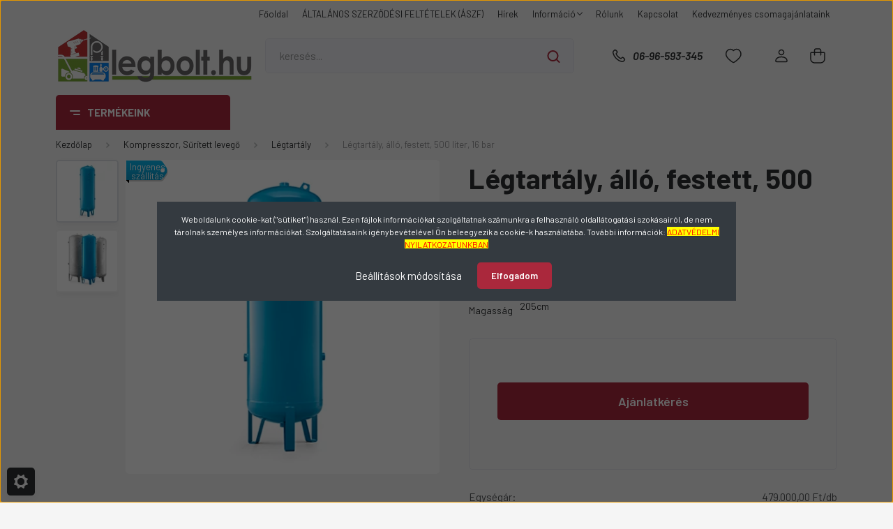

--- FILE ---
content_type: text/html; charset=UTF-8
request_url: https://www.legbolt.hu/legtartaly-allo-festett-500-liter-16-bar
body_size: 54701
content:
<!DOCTYPE html>
<html lang="hu" dir="ltr">
<head>
    <title>Légtartály, álló, festett, 500 liter, 16 bar - légbolt.hu</title>
    <meta charset="utf-8">
    <meta name="description" content="Légtartály, álló, festett, 500 liter, 16 bar  áron - (Légtartály, festett, álló kivitel, 500 liter, 16 bar

Használatba vételéhez és telepítéséhez NEM szükséges hatósági engedély!

Olasz gyártmány, minden szükséges minősítő dokumentummal és gyártói leírással!

Komplett tartozékkészlettel: biztonsági szelep, manométer, háromállású szelep, szerelvények, fittingek

 
)">
    <meta name="robots" content="index, follow">
    <link rel="image_src" href="https://medfourkompresszor.cdn.shoprenter.hu/custom/medfourkompresszor/image/data/product/WCO/l%C3%A9gtart%C3%A1ly%201.jpg.webp?lastmod=1697443156.1750921824">
    <meta property="og:title" content="Légtartály, álló, festett, 500 liter, 16 bar" />
    <meta property="og:type" content="product" />
    <meta property="og:url" content="https://www.legbolt.hu/legtartaly-allo-festett-500-liter-16-bar" />
    <meta property="og:image" content="https://medfourkompresszor.cdn.shoprenter.hu/custom/medfourkompresszor/image/cache/w1910h1000/product/WCO/l%C3%A9gtart%C3%A1ly%201.jpg.webp?lastmod=1697443156.1750921824" />
    <meta property="og:description" content=" Légtartály, festett, álló kivitel, 500 liter, 16 barHasználatba vételéhez és telepítéséhez NEM szükséges hatósági engedély!Olasz gyártmány, minden szükséges minősítő dokumentummal és gyártói leírással!Komplett..." />
    <link href="https://medfourkompresszor.cdn.shoprenter.hu/custom/medfourkompresszor/image/data/logo221025fav.jpg?lastmod=1666706049.1750921824" rel="icon" />
    <link href="https://medfourkompresszor.cdn.shoprenter.hu/custom/medfourkompresszor/image/data/logo221025fav.jpg?lastmod=1666706049.1750921824" rel="apple-touch-icon" />
    <base href="https://www.legbolt.hu:443" />
    <meta name="facebook-domain-verification" content="swpamt5pnsxj63066xf4lerceqpdcc" />
<meta name="google-site-verification" content="qnVzHnP47CBlXplJg1xSpIjTR5n2octYocLLC8wpZi4" />

    <meta name="viewport" content="width=device-width, initial-scale=1, maximum-scale=1, user-scalable=0">
            <link href="https://www.legbolt.hu/legtartaly-allo-festett-500-liter-16-bar" rel="canonical">
    
            
                    
                <link rel="preconnect" href="https://fonts.gstatic.com" />
    <link rel="preload" as="style" href="https://fonts.googleapis.com/css2?family=Barlow:ital,wght@0,300;0,400;0,500;0,600;0,700;1,300;1,400;1,500;1,600;1,700&display=swap" />
    <link rel="stylesheet" href="https://fonts.googleapis.com/css2?family=Barlow:ital,wght@0,300;0,400;0,500;0,600;0,700;1,300;1,400;1,500;1,600;1,700&display=swap" media="print" onload="this.media='all'" />
    <noscript>
        <link rel="stylesheet" href="https://fonts.googleapis.com/css2?family=Barlow:ital,wght@0,300;0,400;0,500;0,600;0,700;1,300;1,400;1,500;1,600;1,700&display=swap" />
    </noscript>
    <link href="https://cdnjs.cloudflare.com/ajax/libs/fancybox/3.5.7/jquery.fancybox.min.css" rel="stylesheet" media="print" onload="this.media='all'"/>

            <link rel="stylesheet" href="https://medfourkompresszor.cdn.shoprenter.hu/custom/medfourkompresszor/catalog/view/theme/madrid_diy/style/1767723329.1689691390.1721984555.1762429910.css?v=null.1750921824" media="all">
            <link rel="stylesheet" href="https://medfourkompresszor.cdn.shoprenter.hu/custom/medfourkompresszor/catalog/view/theme/madrid_diy/stylesheet/stylesheet.css?v=1762429910" media="screen">
        <script>
        window.nonProductQuality = 80;
    </script>
    <script src="https://medfourkompresszor.cdn.shoprenter.hu/catalog/view/javascript/jquery/jquery-1.10.2.min.js?v=1484139539"></script>

            
            
    
    <!-- Header JavaScript codes -->
            <script src="https://medfourkompresszor.cdn.shoprenter.hu/web/compiled/js/countdown.js?v=1768402759"></script>
                    <script src="https://medfourkompresszor.cdn.shoprenter.hu/web/compiled/js/base.js?v=1768402759"></script>
                    <script src="https://medfourkompresszor.cdn.shoprenter.hu/web/compiled/js/before_starter2_head.js?v=1768402759"></script>
                    <script src="https://medfourkompresszor.cdn.shoprenter.hu/web/compiled/js/before_starter2_productpage.js?v=1768402759"></script>
                    <script src="https://medfourkompresszor.cdn.shoprenter.hu/web/compiled/js/productreview.js?v=1768402759"></script>
                    <script src="https://medfourkompresszor.cdn.shoprenter.hu/web/compiled/js/nanobar.js?v=1768402759"></script>
                    <script src="https://medfourkompresszor.cdn.shoprenter.hu/catalog/view/javascript/addtocart/addtocart.js?v=1726839966"></script>
                    <!-- Header jQuery onLoad scripts -->
    <script>window.countdownFormat='%D:%H:%M:%S';var BASEURL='https://www.legbolt.hu';Currency={"symbol_left":"","symbol_right":" Ft","decimal_place":1,"decimal_point":",","thousand_point":".","currency":"HUF","value":1};var ShopRenter=ShopRenter||{};ShopRenter.product={"id":757,"sku":"WCO-2236100977","currency":"HUF","unitName":"db","price":479000,"name":"L\u00e9gtart\u00e1ly, \u00e1ll\u00f3, festett, 500 liter, 16 bar","brand":"Worthington Creyssensac","currentVariant":{"Tart\u00e1ly \u0171rtartalom":"500 liter","Magass\u00e1g":"205cm"},"parent":{"id":757,"sku":"WCO-2236100977","unitName":"db","price":479000,"name":"L\u00e9gtart\u00e1ly, \u00e1ll\u00f3, festett, 500 liter, 16 bar"}};function setAutoHelpTitles(){$('.autohelp[title]').each(function(){if(!$(this).parents('.aurora-scroll-mode').length){$(this).attr('rel',$(this).attr('title'));$(this).removeAttr('title');$(this).qtip({content:{text:$(this).attr('rel')},hide:{fixed:true},position:{corner:{target:'topMiddle',tooltip:'bottomMiddle'},adjust:{screen:true}},style:{border:{color:'#f70f0f'},background:'#ffffff',width:450}});}});}
$(document).ready(function(){setAutoHelpTitles();});$(window).load(function(){var init_relatedproducts_Scroller=function(){$("#relatedproducts .aurora-scroll-click-mode").each(function(){var max=0;$(this).find($(".list_prouctname")).each(function(){var h=$(this).height();max=h>max?h:max;});$(this).find($(".list_prouctname")).each(function(){$(this).height(max);});});$("#relatedproducts .aurora-scroll-click-mode").auroraScroll({autoMode:"click",frameRate:60,speed:2.5,direction:-1,elementClass:"product-snapshot",pauseAfter:false,horizontal:true,visible:1,arrowsPosition:1},function(){initAurora();});}
init_relatedproducts_Scroller();var init_similar_products_Scroller=function(){$("#similar_products .aurora-scroll-click-mode").each(function(){var max=0;$(this).find($(".list_prouctname")).each(function(){var h=$(this).height();max=h>max?h:max;});$(this).find($(".list_prouctname")).each(function(){$(this).height(max);});});$("#similar_products .aurora-scroll-click-mode").auroraScroll({autoMode:"click",frameRate:60,speed:2.5,direction:-1,elementClass:"product-snapshot",pauseAfter:false,horizontal:true,visible:1,arrowsPosition:1},function(){initAurora();});}
init_similar_products_Scroller();});</script><script src="https://medfourkompresszor.cdn.shoprenter.hu/web/compiled/js/vue/manifest.bundle.js?v=1768402756"></script><script>var ShopRenter=ShopRenter||{};ShopRenter.onCartUpdate=function(callable){document.addEventListener('cartChanged',callable)};ShopRenter.onItemAdd=function(callable){document.addEventListener('AddToCart',callable)};ShopRenter.onItemDelete=function(callable){document.addEventListener('deleteCart',callable)};ShopRenter.onSearchResultViewed=function(callable){document.addEventListener('AuroraSearchResultViewed',callable)};ShopRenter.onSubscribedForNewsletter=function(callable){document.addEventListener('AuroraSubscribedForNewsletter',callable)};ShopRenter.onCheckoutInitiated=function(callable){document.addEventListener('AuroraCheckoutInitiated',callable)};ShopRenter.onCheckoutShippingInfoAdded=function(callable){document.addEventListener('AuroraCheckoutShippingInfoAdded',callable)};ShopRenter.onCheckoutPaymentInfoAdded=function(callable){document.addEventListener('AuroraCheckoutPaymentInfoAdded',callable)};ShopRenter.onCheckoutOrderConfirmed=function(callable){document.addEventListener('AuroraCheckoutOrderConfirmed',callable)};ShopRenter.onCheckoutOrderPaid=function(callable){document.addEventListener('AuroraOrderPaid',callable)};ShopRenter.onCheckoutOrderPaidUnsuccessful=function(callable){document.addEventListener('AuroraOrderPaidUnsuccessful',callable)};ShopRenter.onProductPageViewed=function(callable){document.addEventListener('AuroraProductPageViewed',callable)};ShopRenter.onMarketingConsentChanged=function(callable){document.addEventListener('AuroraMarketingConsentChanged',callable)};ShopRenter.onCustomerRegistered=function(callable){document.addEventListener('AuroraCustomerRegistered',callable)};ShopRenter.onCustomerLoggedIn=function(callable){document.addEventListener('AuroraCustomerLoggedIn',callable)};ShopRenter.onCustomerUpdated=function(callable){document.addEventListener('AuroraCustomerUpdated',callable)};ShopRenter.onCartPageViewed=function(callable){document.addEventListener('AuroraCartPageViewed',callable)};ShopRenter.customer={"userId":0,"userClientIP":"52.14.231.139","userGroupId":8,"customerGroupTaxMode":"gross","customerGroupPriceMode":"gross_net_tax","email":"","phoneNumber":"","name":{"firstName":"","lastName":""}};ShopRenter.theme={"name":"madrid_diy","family":"madrid","parent":""};ShopRenter.shop={"name":"medfourkompresszor","locale":"hu","currency":{"code":"HUF","rate":1},"domain":"medfourkompresszor.myshoprenter.hu"};ShopRenter.page={"route":"product\/product","queryString":"legtartaly-allo-festett-500-liter-16-bar"};ShopRenter.formSubmit=function(form,callback){callback();};let loadedAsyncScriptCount=0;function asyncScriptLoaded(position){loadedAsyncScriptCount++;if(position==='body'){if(document.querySelectorAll('.async-script-tag').length===loadedAsyncScriptCount){if(/complete|interactive|loaded/.test(document.readyState)){document.dispatchEvent(new CustomEvent('asyncScriptsLoaded',{}));}else{document.addEventListener('DOMContentLoaded',()=>{document.dispatchEvent(new CustomEvent('asyncScriptsLoaded',{}));});}}}}</script><script type="text/javascript"async class="async-script-tag"onload="asyncScriptLoaded('header')"src="https://static2.rapidsearch.dev/resultpage.js?shop=medfourkompresszor.shoprenter.hu"></script><script type="text/javascript"async class="async-script-tag"onload="asyncScriptLoaded('header')"src="https://utanvet-ellenor.hu/api/shoprenter/utanvet-ellenor.js"></script><script type="text/javascript"src="https://medfourkompresszor.cdn.shoprenter.hu/web/compiled/js/vue/customerEventDispatcher.bundle.js?v=1768402756"></script><!--Custom header scripts--><script>$(document).ready(function(){var socialtop=document.getElementsByClassName("social");if($(document).width()>800){for(i=1;i<socialtop.length+1;i++){var top=i*150;$(".azonnali .social:nth-child("+i+")").css("bottom",top+"px");}}
else{for(i=1;i<socialtop.length+1;i++){var width=(i-1)*100/socialtop.length+2;$(".azonnali .social:nth-child("+i+") .social-image").css("right",width+"%");}}
$(".social-image").click(function(){$(this).parent().toggleClass("nyitva");$(this).toggleClass("mobilzaro");});});</script>                
            
            <script>window.dataLayer=window.dataLayer||[];function gtag(){dataLayer.push(arguments)};var ShopRenter=ShopRenter||{};ShopRenter.config=ShopRenter.config||{};ShopRenter.config.googleConsentModeDefaultValue="denied";</script>                        <script type="text/javascript" src="https://medfourkompresszor.cdn.shoprenter.hu/web/compiled/js/vue/googleConsentMode.bundle.js?v=1768402756"></script>

            <!-- Facebook Pixel Code -->
<script>
  !function(f,b,e,v,n,t,s)
  {if(f.fbq)return;n=f.fbq=function(){n.callMethod?
  n.callMethod.apply(n,arguments):n.queue.push(arguments)};
  if(!f._fbq)f._fbq=n;n.push=n;n.loaded=!0;n.version='2.0';
  n.queue=[];t=b.createElement(e);t.async=!0;
  t.src=v;s=b.getElementsByTagName(e)[0];
  s.parentNode.insertBefore(t,s)}(window, document,'script',
  'https://connect.facebook.net/en_US/fbevents.js');
  fbq('consent', 'revoke');
fbq('init', '710213189740839');
  fbq('track', 'PageView');
document.addEventListener('AuroraProductPageViewed', function(auroraEvent) {
                    fbq('track', 'ViewContent', {
                        content_type: 'product',
                        content_ids: [auroraEvent.detail.product.id.toString()],
                        value: parseFloat(auroraEvent.detail.product.grossUnitPrice),
                        currency: auroraEvent.detail.product.currency
                    }, {
                        eventID: auroraEvent.detail.event.id
                    });
                });
document.addEventListener('AuroraAddedToCart', function(auroraEvent) {
    var fbpId = [];
    var fbpValue = 0;
    var fbpCurrency = '';

    auroraEvent.detail.products.forEach(function(item) {
        fbpValue += parseFloat(item.grossUnitPrice) * item.quantity;
        fbpId.push(item.id);
        fbpCurrency = item.currency;
    });


    fbq('track', 'AddToCart', {
        content_ids: fbpId,
        content_type: 'product',
        value: fbpValue,
        currency: fbpCurrency
    }, {
        eventID: auroraEvent.detail.event.id
    });
})
window.addEventListener('AuroraMarketingCookie.Changed', function(event) {
            let consentStatus = event.detail.isAccepted ? 'grant' : 'revoke';
            if (typeof fbq === 'function') {
                fbq('consent', consentStatus);
            }
        });
</script>
<noscript><img height="1" width="1" style="display:none"
  src="https://www.facebook.com/tr?id=710213189740839&ev=PageView&noscript=1"
/></noscript>
<!-- End Facebook Pixel Code -->
            <!-- Google Tag Manager -->
<script>(function(w,d,s,l,i){w[l]=w[l]||[];w[l].push({'gtm.start':
new Date().getTime(),event:'gtm.js'});var f=d.getElementsByTagName(s)[0],
j=d.createElement(s),dl=l!='dataLayer'?'&l='+l:'';j.async=true;j.src=
'https://www.googletagmanager.com/gtm.js?id='+i+dl;f.parentNode.insertBefore(j,f);
})(window,document,'script','dataLayer','GTM-TRBJPZ6');</script>
<!-- End Google Tag Manager -->
            
            <meta name="google-site-verification" content="Olg9pOJ2jLQHHmcPDwytNyrdNpGjxCojSKlIUEu2Fjo"/>

                <!--Global site tag(gtag.js)--><script async src="https://www.googletagmanager.com/gtag/js?id=AW-16556794655"></script><script>window.dataLayer=window.dataLayer||[];function gtag(){dataLayer.push(arguments);}
gtag('js',new Date());gtag('config','AW-16556794655',{"allow_enhanced_conversions":true});gtag('config','G-1Z61E752BG');gtag('config','AW-16556794655');</script>                                <script type="text/javascript" src="https://medfourkompresszor.cdn.shoprenter.hu/web/compiled/js/vue/GA4EventSender.bundle.js?v=1768402756"></script>

    
    
</head>

    
<body id="body" class="page-body product-page-body show-quantity-in-module show-quantity-in-category madrid_diy-body desktop-device-body vertical-category-menu " role="document">
<script>ShopRenter.theme.breakpoints={'xs':0,'sm':576,'md':768,'lg':992,'xl':1200,'xxl':1400}</script><!--Google Tag Manager(noscript)--><noscript><iframe src="https://www.googletagmanager.com/ns.html?id=GTM-TRBJPZ6"
height="0"width="0"style="display:none;visibility:hidden"></iframe></noscript><!--End Google Tag Manager(noscript)--><div id="fb-root"></div><script>(function(d,s,id){var js,fjs=d.getElementsByTagName(s)[0];if(d.getElementById(id))return;js=d.createElement(s);js.id=id;js.src="//connect.facebook.net/hu_HU/sdk/xfbml.customerchat.js#xfbml=1&version=v2.12&autoLogAppEvents=1";fjs.parentNode.insertBefore(js,fjs);}(document,"script","facebook-jssdk"));</script>
                    

<!-- cached -->    <div class="nanobar-cookie-cog d-flex-center rounded js-hidden-nanobar-button">
        <svg width="20" height="20" viewBox="0 0 20 20" fill="none" xmlns="http://www.w3.org/2000/svg">
    <path d="M18.0781 10C18.0781 8.75521 18.849 7.77083 20 7.09375C19.7917 6.40104 19.5156 5.72917 19.1771 5.10417C17.8802 5.44271 16.8333 4.9375 15.9479 4.05208C15.0677 3.17187 14.7969 2.11979 15.1354 0.822917C14.5104 0.484375 13.8437 0.208333 13.1458 0C12.4687 1.15625 11.25 1.92187 10 1.92187C8.75521 1.92187 7.53125 1.15625 6.85417 0C6.15625 0.208333 5.48958 0.484375 4.86458 0.822917C5.20312 2.11979 4.93229 3.16667 4.05208 4.05208C3.17187 4.93229 2.11979 5.44271 0.828125 5.10417C0.484375 5.72917 0.208333 6.39583 0 7.09375C1.15625 7.77083 1.92708 8.75521 1.92708 10C1.92708 11.2448 1.15625 12.4687 0 13.1458C0.208333 13.8437 0.484375 14.5104 0.822917 15.1354C2.11979 14.7969 3.16667 15.0677 4.04687 15.9479C4.93229 16.8281 5.19792 17.8802 4.85937 19.1771C5.48958 19.5156 6.15104 19.7917 6.84896 20C7.52604 18.8437 8.75 18.0781 9.99479 18.0781C11.2396 18.0781 12.4635 18.8437 13.1406 20C13.8385 19.7917 14.5052 19.5156 15.1302 19.1771C14.7917 17.8802 15.0625 16.8333 15.9427 15.9479C16.8229 15.0677 17.875 14.5573 19.1719 14.8958C19.5104 14.2656 19.7865 13.599 19.9948 12.9062C18.8437 12.2292 18.0781 11.2448 18.0781 10ZM10 15.1198C7.17708 15.1198 4.88021 12.8281 4.88021 10C4.88021 7.17187 7.17187 4.88021 10 4.88021C12.8281 4.88021 15.1198 7.17187 15.1198 10C15.1198 12.8281 12.8281 15.1198 10 15.1198Z" fill="currentColor"/>
</svg>

    </div>
<div class="Fixed nanobar bg-dark js-nanobar-first-login">
    <div class="container nanobar-container">
        <div class="row flex-column flex-sm-row">
            <div class="col-12 col-sm-6 col-lg-8 nanobar-text-cookies align-self-center text-sm-left">
                Weboldalunk cookie-kat ("sütiket") használ. Ezen fájlok információkat szolgáltatnak számunkra a felhasználó oldallátogatási szokásairól, de nem tárolnak személyes információkat. Szolgáltatásaink igénybevételével Ön beleegyezik a cookie-k használatába. További információk: <u><a href="https://www.legbolt.hu/adatvedelmi_nyilatkozat_3" target="_blank"><span style="color:#FF0000;"><span style="background-color:#FFFF00;">ADATVÉDELMI NYILATKOZATUNKBAN</span></span></a></u>
            </div>
            <div class="col-12 col-sm-6 col-lg-4 nanobar-buttons m-sm-0 text-center text-sm-right">
                <a href="#" class="btn btn-link nanobar-settings-button js-nanobar-settings-button">
                    Beállítások módosítása
                </a>
                <a href="#" class="btn btn-primary nanobar-btn js-nanobar-close-cookies" data-button-save-text="Beállítások mentése">
                    Elfogadom
                </a>
            </div>
        </div>
        <div class="nanobar-cookies js-nanobar-cookies flex-column flex-sm-row text-left pt-3 mt-3" style="display: none;">
            <div class="form-check pt-2 pb-2 pr-2 mb-0">
                <input class="form-check-input" type="checkbox" name="required_cookies" disabled checked />
                <label class="form-check-label">
                    Szükséges cookie-k
                    <div class="cookies-help-text text-muted">
                        Ezek a cookie-k segítenek abban, hogy a webáruház használható és működőképes legyen.
                    </div>
                </label>
            </div>
            <div class="form-check pt-2 pb-2 pr-2 mb-0">
                <input class="form-check-input js-nanobar-marketing-cookies" type="checkbox" name="marketing_cookies"
                         checked />
                <label class="form-check-label">
                    Marketing cookie-k
                    <div class="cookies-help-text text-muted">
                        Ezeket a cookie-k segítenek abban, hogy az Ön érdeklődési körének megfelelő reklámokat és termékeket jelenítsük meg a webáruházban.
                    </div>
                </label>
            </div>
        </div>
    </div>
</div>

<script>
    (function ($) {
        $(document).ready(function () {
            new AuroraNanobar.FirstLogNanobarCheckbox(jQuery('.js-nanobar-first-login'), 'modal');
        });
    })(jQuery);
</script>
<!-- /cached -->
<!-- cached --><div class="Fixed nanobar bg-dark js-nanobar-free-shipping">
    <div class="container nanobar-container">
        <button type="button" class="close js-nanobar-close" aria-label="Close">
            <span aria-hidden="true">&times;</span>
        </button>
        <div class="nanobar-text px-3"></div>
    </div>
</div>

<script>$(document).ready(function(){document.nanobarInstance=new AuroraNanobar.FreeShippingNanobar($('.js-nanobar-free-shipping'),'modal','0','','1');});</script><!-- /cached -->
                <!-- page-wrap -->

                <div class="page-wrap">
                                                

    <header class="sticky-head">
        <div class="sticky-head-inner">
                    <div class="header-top-line">
                <div class="container">
                    <div class="header-top d-flex justify-content-end">
                        <!-- cached -->
    <ul class="nav headermenu-list">
                    <li class="nav-item">
                <a href="https://www.legbolt.hu"
                   target="_self"
                   class="nav-link "
                    title="Főoldal"
                >
                    Főoldal
                </a>
                            </li>
                    <li class="nav-item">
                <a href="https://www.legbolt.hu/aszf-19"
                   target="_self"
                   class="nav-link "
                    title="ÁLTALÁNOS SZERZŐDÉSI FELTÉTELEK (ÁSZF)"
                >
                    ÁLTALÁNOS SZERZŐDÉSI FELTÉTELEK (ÁSZF)
                </a>
                            </li>
                    <li class="nav-item">
                <a href="https://www.legbolt.hu/hirek_1"
                   target="_self"
                   class="nav-link "
                    title="Hírek"
                >
                    Hírek
                </a>
                            </li>
                    <li class="nav-item dropdown">
                <a href="https://www.legbolt.hu/informaciok-17"
                   target="_self"
                   class="nav-link  dropdown-toggle"
                    title="Információ"
                >
                    Információ
                </a>
                                    <ul class="dropdown-hover-menu">
                                                    <li class="dropdown-item">
                                <a href="https://www.legbolt.hu/aszf-19" title="ÁLTALÁNOS SZERZŐDÉSI FELTÉTELEK (ÁSZF)" target="_self">
                                    ÁLTALÁNOS SZERZŐDÉSI FELTÉTELEK (ÁSZF)
                                </a>
                            </li>
                                                    <li class="dropdown-item">
                                <a href="https://www.legbolt.hu/elallasi-nyilatkozat-30" title="Elállási Nyilatkozat" target="_self">
                                    Elállási Nyilatkozat
                                </a>
                            </li>
                                                    <li class="dropdown-item">
                                <a href="https://www.legbolt.hu/adatvedelmi_nyilatkozat_3" title="Adatvédelmi nyilatkozat" target="_self">
                                    Adatvédelmi nyilatkozat
                                </a>
                            </li>
                                                    <li class="dropdown-item">
                                <a href="https://www.legbolt.hu/hibabejelentes_8" title="Hibabejelentés" target="_self">
                                    Hibabejelentés
                                </a>
                            </li>
                                                    <li class="dropdown-item">
                                <a href="https://www.legbolt.hu/garancia_7" title="Garancia" target="_self">
                                    Garancia
                                </a>
                            </li>
                                                    <li class="dropdown-item">
                                <a href="https://www.legbolt.hu/index.php?route=information/sitemap" title="Oldaltérkép" target="_self">
                                    Oldaltérkép
                                </a>
                            </li>
                                            </ul>
                            </li>
                    <li class="nav-item">
                <a href="https://www.legbolt.hu/medfour-legbolt-rolunk"
                   target="_self"
                   class="nav-link "
                    title="Rólunk"
                >
                    Rólunk
                </a>
                            </li>
                    <li class="nav-item">
                <a href="https://www.legbolt.hu/index.php?route=information/contact"
                   target="_self"
                   class="nav-link "
                    title="Kapcsolat"
                >
                    Kapcsolat
                </a>
                            </li>
                    <li class="nav-item">
                <a href="https://www.legbolt.hu/kedvezmenyes-csomagajanlataink-26"
                   target="_self"
                   class="nav-link "
                    title="Kedvezményes csomagajánlataink"
                >
                    Kedvezményes csomagajánlataink
                </a>
                            </li>
            </ul>
            <script>$(function(){if($(window).width()>992){window.addEventListener('load',function(){var menu_triggers=document.querySelectorAll('.headermenu-list li.dropdown > a');for(var i=0;i<menu_triggers.length;i++){menu_triggers[i].addEventListener('focus',function(e){for(var j=0;j<menu_triggers.length;j++){menu_triggers[j].parentNode.classList.remove('focus');}
this.parentNode.classList.add('focus');},false);menu_triggers[i].addEventListener('touchend',function(e){if(!this.parentNode.classList.contains('focus')){e.preventDefault();e.target.focus();}},false);}},false);}});</script>    <!-- /cached -->
                        
                        
                    </div>
                </div>
            </div>
            <div class="header-middle-line ">
                <div class="container">
                    <div class="header-middle">
                        <nav class="navbar navbar-expand-lg">
                            <button id="js-hamburger-icon" class="d-flex d-lg-none" title="Menü">
                                <div class="hamburger-icon position-relative">
                                    <div class="hamburger-icon-line position-absolute line-1"></div>
                                    <div class="hamburger-icon-line position-absolute line-3"></div>
                                </div>
                            </button>
                                                            <!-- cached -->
    <a class="navbar-brand" href="/"><img style="border: 0; max-width: 284px;" src="https://medfourkompresszor.cdn.shoprenter.hu/custom/medfourkompresszor/image/cache/w284h80m00/src_2024/logo.png?v=1717682719" title="LÉGBOLT.HU" alt="LÉGBOLT.HU" /></a>
<!-- /cached -->
                                
<div class="dropdown search-module d-flex">
    <div class="input-group">
        <input class="form-control disableAutocomplete" type="text" placeholder="keresés..." value=""
               id="filter_keyword" 
               onclick="this.value=(this.value==this.defaultValue)?'':this.value;"/>
        <div class="input-group-append">
            <button title="Keresés " class="btn btn-link" onclick="moduleSearch();">
                <svg width="19" height="18" viewBox="0 0 19 18" fill="none" xmlns="http://www.w3.org/2000/svg">
    <path d="M17.4492 17L13.4492 13M8.47698 15.0555C4.59557 15.0555 1.44922 11.9092 1.44922 8.02776C1.44922 4.14635 4.59557 1 8.47698 1C12.3584 1 15.5047 4.14635 15.5047 8.02776C15.5047 11.9092 12.3584 15.0555 8.47698 15.0555Z" stroke="currentColor" stroke-width="2" stroke-linecap="round" stroke-linejoin="round"/>
</svg>

            </button>
        </div>
    </div>

    <input type="hidden" id="filter_description" value="1"/>
    <input type="hidden" id="search_shopname" value="medfourkompresszor"/>
    <div id="results" class="dropdown-menu search-results p-0"></div>
</div>



                                                                                    <a class="nav-link header-phone-box header-middle-right-link d-none d-lg-flex" href="tel:06-96-593-345">
                                <svg width="24" height="24" viewBox="0 0 24 24" fill="none" xmlns="http://www.w3.org/2000/svg">
    <path fill-rule="evenodd" clip-rule="evenodd" d="M10.8561 13.1444C9.68615 11.9744 8.80415 10.6644 8.21815 9.33536C8.09415 9.05436 8.16715 8.72536 8.38415 8.50836L9.20315 7.69036C9.87415 7.01936 9.87415 6.07036 9.28815 5.48436L8.11415 4.31036C7.33315 3.52936 6.06715 3.52936 5.28615 4.31036L4.63415 4.96236C3.89315 5.70336 3.58415 6.77236 3.78415 7.83236C4.27815 10.4454 5.79615 13.3064 8.24515 15.7554C10.6941 18.2044 13.5551 19.7224 16.1681 20.2164C17.2281 20.4164 18.2971 20.1074 19.0381 19.3664L19.6891 18.7154C20.4701 17.9344 20.4701 16.6684 19.6891 15.8874L18.5161 14.7144C17.9301 14.1284 16.9801 14.1284 16.3951 14.7144L15.4921 15.6184C15.2751 15.8354 14.9461 15.9084 14.6651 15.7844C13.3361 15.1974 12.0261 14.3144 10.8561 13.1444Z" stroke="currentColor" stroke-width="1.5" stroke-linecap="round" stroke-linejoin="round"/>
</svg>

                                06-96-593-345
                            </a>
                                                                                    <div id="js-wishlist-module-wrapper">
                                <hx:include src="/_fragment?_path=_format%3Dhtml%26_locale%3Den%26_controller%3Dmodule%252Fwishlist&amp;_hash=sMofiHT4t5A%2F8pF7%2FTp1Ev0VhdmN9c94X69u75%2B%2B6m0%3D"></hx:include>
                            </div>
                                                        <!-- cached -->
    <ul class="nav login-list">
                    <li class="nav-item">
                <a class="nav-link header-middle-right-link" href="index.php?route=account/login" title="Belépés / Regisztráció">
                    <span class="header-user-icon">
                        <svg width="18" height="20" viewBox="0 0 18 20" fill="none" xmlns="http://www.w3.org/2000/svg">
    <path fill-rule="evenodd" clip-rule="evenodd" d="M11.4749 2.52513C12.8417 3.89197 12.8417 6.10804 11.4749 7.47488C10.1081 8.84172 7.89199 8.84172 6.52515 7.47488C5.15831 6.10804 5.15831 3.89197 6.52515 2.52513C7.89199 1.15829 10.1081 1.15829 11.4749 2.52513Z" stroke="currentColor" stroke-width="1.5" stroke-linecap="round" stroke-linejoin="round"/>
    <path fill-rule="evenodd" clip-rule="evenodd" d="M1 16.5V17.5C1 18.052 1.448 18.5 2 18.5H16C16.552 18.5 17 18.052 17 17.5V16.5C17 13.474 13.048 11.508 9 11.508C4.952 11.508 1 13.474 1 16.5Z" stroke="currentColor" stroke-width="1.5" stroke-linecap="round" stroke-linejoin="round"/>
</svg>

                    </span>
                </a>
            </li>
            </ul>
<!-- /cached -->
                            <div id="header-cart-wrapper">
                                <div id="js-cart">
                                    <hx:include src="/_fragment?_path=_format%3Dhtml%26_locale%3Den%26_controller%3Dmodule%252Fcart&amp;_hash=uDIyDBboRaaITAoGQ1a65AaceXoisxEB9NxRn8Wy958%3D"></hx:include>
                                </div>
                            </div>
                        </nav>
                    </div>
                </div>
            </div>
            <div class="header-bottom-line d-none d-lg-block">
                <div class="container">
                    


                    
            <div id="module_category_wrapper" class="module-category-wrapper">
        <div id="category" class="module content-module header-position category-module" >
                    <div class="module-head">
                            <span class="category-menu-hamburger-icon"></span>
                        <div class="module-head-title">TERMÉKEINK</div>
        </div>
            <div class="module-body">
                    <div id="category-nav">
        

    <ul class="nav nav-pills category category-menu sf-menu sf-horizontal cached">
        <li id="cat_273" class="nav-item item category-list module-list parent even">
    <a href="https://www.legbolt.hu/suritett-levego-kompresszortechnika-kompresszorok-273" class="nav-link">
                                    <img
    src='https://medfourkompresszor.cdn.shoprenter.hu/custom/medfourkompresszor/image/cache/w24h24/src_2024/icons/Weather-Wind-Flow-3--Streamline-Ultimate1.png.webp?lastmod=0.1750921824'

    
            width="24"
    
            height="24"
    
    
    
    alt="Kompresszor, Sűrített levegő"

    
    />

                <span>Kompresszor, Sűrített levegő</span>
    </a>
            <ul class="nav flex-column children main"><li id="cat_141" class="nav-item item category-list module-list parent even">
    <a href="https://www.legbolt.hu/suritett-levego-kompresszortechnika-kompresszorok-273/csavarkompresszor-141" class="nav-link">
                <span>Csavarkompresszor</span>
    </a>
            <ul class="nav flex-column children sub"><li id="cat_302" class="nav-item item category-list module-list even">
    <a href="https://www.legbolt.hu/suritett-levego-kompresszortechnika-kompresszorok-273/csavarkompresszor-141/fordulatszam-szabalyozott-csavarkompresszorok-302" class="nav-link">
                <span>Fordulatszám-szabályozott csavarkompresszorok</span>
    </a>
    </li><li id="cat_300" class="nav-item item category-list module-list odd">
    <a href="https://www.legbolt.hu/suritett-levego-kompresszortechnika-kompresszorok-273/csavarkompresszor-141/fix-fordulatu-csavarkompresszorok-300" class="nav-link">
                <span>Fix fordulatú csavarkompresszorok</span>
    </a>
    </li></ul>
    </li><li id="cat_142" class="nav-item item category-list module-list parent odd">
    <a href="https://www.legbolt.hu/suritett-levego-kompresszortechnika-kompresszorok-273/dugattyus-kompresszor-142" class="nav-link">
                <span>Dugattyús kompresszor</span>
    </a>
            <ul class="nav flex-column children sub"><li id="cat_243" class="nav-item item category-list module-list even">
    <a href="https://www.legbolt.hu/suritett-levego-kompresszortechnika-kompresszorok-273/dugattyus-kompresszor-142/0-8-literes-kompresszor-243" class="nav-link">
                <span>0 -  6 literes kompresszor</span>
    </a>
    </li><li id="cat_244" class="nav-item item category-list module-list odd">
    <a href="https://www.legbolt.hu/suritett-levego-kompresszortechnika-kompresszorok-273/dugattyus-kompresszor-142/8-24-literes-kompresszor-244" class="nav-link">
                <span>8 - 24 literes kompresszor</span>
    </a>
    </li><li id="cat_245" class="nav-item item category-list module-list even">
    <a href="https://www.legbolt.hu/suritett-levego-kompresszortechnika-kompresszorok-273/dugattyus-kompresszor-142/50-literes-kompresszor-245" class="nav-link">
                <span>50 literes kompresszor</span>
    </a>
    </li><li id="cat_246" class="nav-item item category-list module-list odd">
    <a href="https://www.legbolt.hu/suritett-levego-kompresszortechnika-kompresszorok-273/dugattyus-kompresszor-142/90-100-literes-kompresszor-246" class="nav-link">
                <span>90 - 100 literes kompresszor</span>
    </a>
    </li><li id="cat_247" class="nav-item item category-list module-list even">
    <a href="https://www.legbolt.hu/suritett-levego-kompresszortechnika-kompresszorok-273/dugattyus-kompresszor-142/150-200-literes-kompresszor-247" class="nav-link">
                <span>150 - 200 literes kompresszor</span>
    </a>
    </li><li id="cat_248" class="nav-item item category-list module-list odd">
    <a href="https://www.legbolt.hu/suritett-levego-kompresszortechnika-kompresszorok-273/dugattyus-kompresszor-142/270-literes-kompresszor-248" class="nav-link">
                <span>270 literes kompresszor</span>
    </a>
    </li><li id="cat_249" class="nav-item item category-list module-list even">
    <a href="https://www.legbolt.hu/suritett-levego-kompresszortechnika-kompresszorok-273/dugattyus-kompresszor-142/500-literes-kompresszor-249" class="nav-link">
                <span>500 literes kompresszor</span>
    </a>
    </li></ul>
    </li><li id="cat_94" class="nav-item item category-list module-list even">
    <a href="https://www.legbolt.hu/suritett-levego-kompresszortechnika-kompresszorok-273/hutveszarito-berendezes-94" class="nav-link">
                <span>Szárító berendezés</span>
    </a>
    </li><li id="cat_137" class="nav-item item category-list module-list odd">
    <a href="https://www.legbolt.hu/suritett-levego-kompresszortechnika-kompresszorok-273/halozati-szuro-137" class="nav-link">
                <span>Léghálózati szűrő</span>
    </a>
    </li><li id="cat_108" class="nav-item item category-list module-list even">
    <a href="https://www.legbolt.hu/suritett-levego-kompresszortechnika-kompresszorok-273/suritett-levego-kezeles-kiegeszitok-108" class="nav-link">
                <span>Kondenzátum kezelés - Víz-olaj szeparátorok</span>
    </a>
    </li><li id="cat_106" class="nav-item item category-list module-list odd">
    <a href="https://www.legbolt.hu/suritett-levego-kompresszortechnika-kompresszorok-273/legtartaly-106" class="nav-link">
                <span>Légtartály</span>
    </a>
    </li><li id="cat_151" class="nav-item item category-list module-list even">
    <a href="https://www.legbolt.hu/suritett-levego-kompresszortechnika-kompresszorok-273/kompresszor-szerviz-151" class="nav-link">
                <span>Kompresszor-szerviz</span>
    </a>
    </li><li id="cat_144" class="nav-item item category-list module-list odd">
    <a href="https://www.legbolt.hu/suritett-levego-kompresszortechnika-kompresszorok-273/suritett-levegos-csorendszer-kiepitese-144" class="nav-link">
                <span>Sűrített levegős csőrendszer kiépítése</span>
    </a>
    </li><li id="cat_150" class="nav-item item category-list module-list even">
    <a href="https://www.legbolt.hu/suritett-levego-kompresszortechnika-kompresszorok-273/olajmentes-kompresszor-elelmiszeripar-egeszsegugy-fogaszat" class="nav-link">
                <span>Olajmentes kompresszor</span>
    </a>
    </li><li id="cat_117" class="nav-item item category-list module-list odd">
    <a href="https://www.legbolt.hu/suritett-levego-kompresszortechnika-kompresszorok-273/levegoelokeszitok-117" class="nav-link">
                <span>Levegőelőkészítők - csatlakozók</span>
    </a>
    </li><li id="cat_250" class="nav-item item category-list module-list parent even">
    <a href="https://www.legbolt.hu/suritett-levego-kompresszortechnika-kompresszorok-273/legszerszam-gepi-dugokulcs-csatlakozok-250" class="nav-link">
                <span>Légszerszám, gépi dugókulcs, csatlakozók</span>
    </a>
            <ul class="nav flex-column children sub"><li id="cat_112" class="nav-item item category-list module-list even">
    <a href="https://www.legbolt.hu/suritett-levego-kompresszortechnika-kompresszorok-273/legszerszam-gepi-dugokulcs-csatlakozok-250/alapkeszletek-112" class="nav-link">
                <span>Alapkészletek, levegőtömlők</span>
    </a>
    </li><li id="cat_113" class="nav-item item category-list module-list odd">
    <a href="https://www.legbolt.hu/suritett-levego-kompresszortechnika-kompresszorok-273/legszerszam-gepi-dugokulcs-csatlakozok-250/csatlakozok-113" class="nav-link">
                <span>Csatlakozók</span>
    </a>
    </li><li id="cat_121" class="nav-item item category-list module-list even">
    <a href="https://www.legbolt.hu/suritett-levego-kompresszortechnika-kompresszorok-273/legszerszam-gepi-dugokulcs-csatlakozok-250/egyeb-legszerszamok-121" class="nav-link">
                <span>Egyéb légszerszámok</span>
    </a>
    </li><li id="cat_120" class="nav-item item category-list module-list odd">
    <a href="https://www.legbolt.hu/suritett-levego-kompresszortechnika-kompresszorok-273/legszerszam-gepi-dugokulcs-csatlakozok-250/festekszorok-festekszoro-tartozekok-120" class="nav-link">
                <span>Festékszórók, festékszóró tartozék, homokfúvó</span>
    </a>
    </li><li id="cat_111" class="nav-item item category-list module-list even">
    <a href="https://www.legbolt.hu/suritett-levego-kompresszortechnika-kompresszorok-273/legszerszam-gepi-dugokulcs-csatlakozok-250/gepi-dugokulcsok-111" class="nav-link">
                <span>Gépi dugókulcsok</span>
    </a>
    </li><li id="cat_114" class="nav-item item category-list module-list odd">
    <a href="https://www.legbolt.hu/suritett-levego-kompresszortechnika-kompresszorok-273/legszerszam-gepi-dugokulcs-csatlakozok-250/lefuvatok-gumiabroncsfuvatok-114" class="nav-link">
                <span>Lefúvatók, gumiabroncsfúvatók</span>
    </a>
    </li><li id="cat_115" class="nav-item item category-list module-list even">
    <a href="https://www.legbolt.hu/suritett-levego-kompresszortechnika-kompresszorok-273/legszerszam-gepi-dugokulcs-csatlakozok-250/legkulcsok-115" class="nav-link">
                <span>Légkulcsok</span>
    </a>
    </li><li id="cat_118" class="nav-item item category-list module-list odd">
    <a href="https://www.legbolt.hu/suritett-levego-kompresszortechnika-kompresszorok-273/legszerszam-gepi-dugokulcs-csatlakozok-250/szogbelovok-tuzogepek-118" class="nav-link">
                <span>Szögbelövők, tűzőgépek, szegek, kapcsok</span>
    </a>
    </li></ul>
    </li><li id="cat_149" class="nav-item item category-list module-list odd">
    <a href="https://www.legbolt.hu/suritett-levego-kompresszortechnika-kompresszorok-273/suritoegyseg-pumpa-149" class="nav-link">
                <span>Sűrítőegység - Pumpa </span>
    </a>
    </li></ul>
    </li><li id="cat_314" class="nav-item item category-list module-list parent odd">
    <a href="https://www.legbolt.hu/kerti-gepek-eszkozok-314" class="nav-link">
                                    <img
    src='https://medfourkompresszor.cdn.shoprenter.hu/custom/medfourkompresszor/image/cache/w24h24/src_2024/icons/Gardening-Lawn-Mower--Streamline-Ultimate1.png.webp?lastmod=0.1750921824'

    
            width="24"
    
            height="24"
    
    
    
    alt="Kerti gépek, eszközök"

    
    />

                <span>Kerti gépek, eszközök</span>
    </a>
            <ul class="nav flex-column children main"><li id="cat_195" class="nav-item item category-list module-list parent even">
    <a href="https://www.legbolt.hu/kerti-gepek-eszkozok-314/funyiro-traktor-195" class="nav-link">
                <span>Fűnyíró traktor</span>
    </a>
            <ul class="nav flex-column children sub"><li id="cat_431" class="nav-item item category-list module-list even">
    <a href="https://www.legbolt.hu/kerti-gepek-eszkozok-314/funyiro-traktor-195/akkumulatoros-funyiro-traktorok-431" class="nav-link">
                <span>Akkumulátoros fűnyíró traktorok</span>
    </a>
    </li><li id="cat_428" class="nav-item item category-list module-list odd">
    <a href="https://www.legbolt.hu/kerti-gepek-eszkozok-314/funyiro-traktor-195/oldalkidobos-funyiro-traktor-428" class="nav-link">
                <span>Oldalkidobós fűnyíró traktor</span>
    </a>
    </li><li id="cat_430" class="nav-item item category-list module-list even">
    <a href="https://www.legbolt.hu/kerti-gepek-eszkozok-314/funyiro-traktor-195/fugyujtos-funyiro-traktor-430" class="nav-link">
                <span>Fűgyűjtős fűnyíró traktor</span>
    </a>
    </li><li id="cat_425" class="nav-item item category-list module-list odd">
    <a href="https://www.legbolt.hu/kerti-gepek-eszkozok-314/funyiro-traktor-195/frontkaszas-funyiro-traktor-425" class="nav-link">
                <span>Frontkaszás fűnyíró traktor</span>
    </a>
    </li><li id="cat_426" class="nav-item item category-list module-list even">
    <a href="https://www.legbolt.hu/kerti-gepek-eszkozok-314/funyiro-traktor-195/helyben-fordulo-zero-turn-funyiro-traktor-426" class="nav-link">
                <span>Helyben forduló (Zero Turn) fűnyíró traktor</span>
    </a>
    </li><li id="cat_424" class="nav-item item category-list module-list odd">
    <a href="https://www.legbolt.hu/kerti-gepek-eszkozok-314/funyiro-traktor-195/funyiro-traktor-tartozek-kiegeszito-424" class="nav-link">
                <span>Fűnyíró traktor tartozék-kiegészítő</span>
    </a>
    </li><li id="cat_453" class="nav-item item category-list module-list even">
    <a href="https://www.legbolt.hu/kerti-gepek-eszkozok-314/funyiro-traktor-195/fu-es-bozotvago-traktorok-453" class="nav-link">
                <span>Fű- és bozótvágó traktorok</span>
    </a>
    </li><li id="cat_454" class="nav-item item category-list module-list odd">
    <a href="https://www.legbolt.hu/kerti-gepek-eszkozok-314/funyiro-traktor-195/magas-uritesu-frontkaszas-funyiro-traktorok-454" class="nav-link">
                <span>Magas ürítésű frontkaszás fűnyíró traktorok</span>
    </a>
    </li></ul>
    </li><li id="cat_192" class="nav-item item category-list module-list parent odd">
    <a href="https://www.legbolt.hu/kerti-gepek-eszkozok-314/funyiro-192" class="nav-link">
                <span>Fűnyíró, gyeplazító</span>
    </a>
            <ul class="nav flex-column children sub"><li id="cat_230" class="nav-item item category-list module-list even">
    <a href="https://www.legbolt.hu/kerti-gepek-eszkozok-314/funyiro-192/akkumulatoros-funyiro-230" class="nav-link">
                <span>Akkumulátoros fűnyíró</span>
    </a>
    </li><li id="cat_228" class="nav-item item category-list module-list odd">
    <a href="https://www.legbolt.hu/kerti-gepek-eszkozok-314/funyiro-192/benzines-funyiro-228" class="nav-link">
                <span>Benzines fűnyíró</span>
    </a>
    </li><li id="cat_227" class="nav-item item category-list module-list even">
    <a href="https://www.legbolt.hu/kerti-gepek-eszkozok-314/funyiro-192/elektromos-funyiro-227" class="nav-link">
                <span>Elektromos fűnyíró</span>
    </a>
    </li><li id="cat_231" class="nav-item item category-list module-list odd">
    <a href="https://www.legbolt.hu/kerti-gepek-eszkozok-314/funyiro-192/kezi-funyiro-231" class="nav-link">
                <span>Kézi és hengerkéses fűnyíró</span>
    </a>
    </li><li id="cat_221" class="nav-item item category-list module-list even">
    <a href="https://www.legbolt.hu/kerti-gepek-eszkozok-314/funyiro-192/funyiro-robot-221" class="nav-link">
                <span>Robotfűnyíró</span>
    </a>
    </li><li id="cat_224" class="nav-item item category-list module-list odd">
    <a href="https://www.legbolt.hu/kerti-gepek-eszkozok-314/funyiro-192/gyeplazito-224" class="nav-link">
                <span>Gyeplazító</span>
    </a>
    </li></ul>
    </li><li id="cat_201" class="nav-item item category-list module-list parent even">
    <a href="https://www.legbolt.hu/kerti-gepek-eszkozok-314/akkumulatoros-kerti-gepek-201" class="nav-link">
                <span>Akkumulátoros kerti gépek</span>
    </a>
            <ul class="nav flex-column children sub"><li id="cat_325" class="nav-item item category-list module-list even">
    <a href="https://www.legbolt.hu/kerti-gepek-eszkozok-314/akkumulatoros-kerti-gepek-201/fukaszak-bozotvagok-325" class="nav-link">
                <span>Fűkaszák, bozótvágók</span>
    </a>
    </li><li id="cat_312" class="nav-item item category-list module-list odd">
    <a href="https://www.legbolt.hu/kerti-gepek-eszkozok-314/akkumulatoros-kerti-gepek-201/funyirok-312" class="nav-link">
                <span>Fűnyírók</span>
    </a>
    </li><li id="cat_324" class="nav-item item category-list module-list even">
    <a href="https://www.legbolt.hu/kerti-gepek-eszkozok-314/akkumulatoros-kerti-gepek-201/kapalogepek-324" class="nav-link">
                <span>Kapálógépek</span>
    </a>
    </li><li id="cat_315" class="nav-item item category-list module-list odd">
    <a href="https://www.legbolt.hu/kerti-gepek-eszkozok-314/akkumulatoros-kerti-gepek-201/lancfureszek-315" class="nav-link">
                <span>Láncfűrészek</span>
    </a>
    </li><li id="cat_321" class="nav-item item category-list module-list even">
    <a href="https://www.legbolt.hu/kerti-gepek-eszkozok-314/akkumulatoros-kerti-gepek-201/lombfuvok-lombszivok-321" class="nav-link">
                <span>Lombfúvók, lombszívók</span>
    </a>
    </li><li id="cat_316" class="nav-item item category-list module-list odd">
    <a href="https://www.legbolt.hu/kerti-gepek-eszkozok-314/akkumulatoros-kerti-gepek-201/metszoollok-agvagok-316" class="nav-link">
                <span>Metszőollók, ágvágók</span>
    </a>
    </li><li id="cat_319" class="nav-item item category-list module-list even">
    <a href="https://www.legbolt.hu/kerti-gepek-eszkozok-314/akkumulatoros-kerti-gepek-201/permetezok-319" class="nav-link">
                <span>Permetezők</span>
    </a>
    </li><li id="cat_330" class="nav-item item category-list module-list odd">
    <a href="https://www.legbolt.hu/kerti-gepek-eszkozok-314/akkumulatoros-kerti-gepek-201/robotfunyirok-330" class="nav-link">
                <span>Robotfűnyírók</span>
    </a>
    </li><li id="cat_327" class="nav-item item category-list module-list even">
    <a href="https://www.legbolt.hu/kerti-gepek-eszkozok-314/akkumulatoros-kerti-gepek-201/sovenyvagok-327" class="nav-link">
                <span>Sövényvágók</span>
    </a>
    </li><li id="cat_333" class="nav-item item category-list module-list odd">
    <a href="https://www.legbolt.hu/kerti-gepek-eszkozok-314/akkumulatoros-kerti-gepek-201/szallitok-333" class="nav-link">
                <span>Szállítók</span>
    </a>
    </li><li id="cat_310" class="nav-item item category-list module-list even">
    <a href="https://www.legbolt.hu/kerti-gepek-eszkozok-314/akkumulatoros-kerti-gepek-201/szegelyvagok-310" class="nav-link">
                <span>Szegélyvágók</span>
    </a>
    </li><li id="cat_328" class="nav-item item category-list module-list odd">
    <a href="https://www.legbolt.hu/kerti-gepek-eszkozok-314/akkumulatoros-kerti-gepek-201/tisztitok-328" class="nav-link">
                <span>Tisztítók</span>
    </a>
    </li></ul>
    </li><li id="cat_197" class="nav-item item category-list module-list parent odd">
    <a href="https://www.legbolt.hu/kerti-gepek-eszkozok-314/sovenyvago-197" class="nav-link">
                <span>Sövényvágó</span>
    </a>
            <ul class="nav flex-column children sub"><li id="cat_232" class="nav-item item category-list module-list even">
    <a href="https://www.legbolt.hu/kerti-gepek-eszkozok-314/sovenyvago-197/akkumulatoros-sovenyvago-232" class="nav-link">
                <span>Akkumulátoros sövényvágó</span>
    </a>
    </li><li id="cat_234" class="nav-item item category-list module-list odd">
    <a href="https://www.legbolt.hu/kerti-gepek-eszkozok-314/sovenyvago-197/benzines-sovenyvago-234" class="nav-link">
                <span>Benzines sövényvágó</span>
    </a>
    </li><li id="cat_233" class="nav-item item category-list module-list even">
    <a href="https://www.legbolt.hu/kerti-gepek-eszkozok-314/sovenyvago-197/elektromos-sovenyvago-233" class="nav-link">
                <span>Elektromos sövényvágó</span>
    </a>
    </li></ul>
    </li><li id="cat_284" class="nav-item item category-list module-list parent even">
    <a href="https://www.legbolt.hu/kerti-gepek-eszkozok-314/fukasza-bozotvago-szegelyvago-284" class="nav-link">
                <span>Fűkasza, bozótvágó, szegélyvágó</span>
    </a>
            <ul class="nav flex-column children sub"><li id="cat_240" class="nav-item item category-list module-list even">
    <a href="https://www.legbolt.hu/kerti-gepek-eszkozok-314/fukasza-bozotvago-szegelyvago-284/akkumulatoros-szegelyvago-240" class="nav-link">
                <span>Akkumulátoros szegélyvágó</span>
    </a>
    </li><li id="cat_242" class="nav-item item category-list module-list odd">
    <a href="https://www.legbolt.hu/kerti-gepek-eszkozok-314/fukasza-bozotvago-szegelyvago-284/benzines-szegelyvago-242" class="nav-link">
                <span>Benzines szegélyvágó</span>
    </a>
    </li><li id="cat_241" class="nav-item item category-list module-list even">
    <a href="https://www.legbolt.hu/kerti-gepek-eszkozok-314/fukasza-bozotvago-szegelyvago-284/elektromos-szegelyvago-241" class="nav-link">
                <span>Elektromos szegélyvágó</span>
    </a>
    </li><li id="cat_239" class="nav-item item category-list module-list odd">
    <a href="https://www.legbolt.hu/kerti-gepek-eszkozok-314/fukasza-bozotvago-szegelyvago-284/fukasza-239" class="nav-link">
                <span>Fűkasza, bozótvágó</span>
    </a>
    </li><li id="cat_198" class="nav-item item category-list module-list even">
    <a href="https://www.legbolt.hu/kerti-gepek-eszkozok-314/fukasza-bozotvago-szegelyvago-284/szegelyvago-fukasza-198" class="nav-link">
                <span>Szegélyvágó</span>
    </a>
    </li><li id="cat_295" class="nav-item item category-list module-list odd">
    <a href="https://www.legbolt.hu/kerti-gepek-eszkozok-314/fukasza-bozotvago-szegelyvago-284/kerekes-bozotvago-295" class="nav-link">
                <span>Kerekes bozótvágó</span>
    </a>
    </li><li id="cat_293" class="nav-item item category-list module-list even">
    <a href="https://www.legbolt.hu/kerti-gepek-eszkozok-314/fukasza-bozotvago-szegelyvago-284/magasgazvago-293" class="nav-link">
                <span>Magasgazvágó</span>
    </a>
    </li><li id="cat_304" class="nav-item item category-list module-list odd">
    <a href="https://www.legbolt.hu/kerti-gepek-eszkozok-314/fukasza-bozotvago-szegelyvago-284/kiegeszitok-fukaszakhoz-bozotvagokhoz-304" class="nav-link">
                <span>Kiegészítők fűkaszákhoz, bozótvágókhoz</span>
    </a>
    </li></ul>
    </li><li id="cat_266" class="nav-item item category-list module-list parent odd">
    <a href="https://www.legbolt.hu/kerti-gepek-eszkozok-314/kiegeszitok-tartozekok-akkumulatorok-266" class="nav-link">
                <span>Kerti kiegészítők, tartozékok, akkumulátorok</span>
    </a>
            <ul class="nav flex-column children sub"><li id="cat_281" class="nav-item item category-list module-list even">
    <a href="https://www.legbolt.hu/kerti-gepek-eszkozok-314/kiegeszitok-tartozekok-akkumulatorok-266/kerti-gep-akkumulator-281" class="nav-link">
                <span>Kerti gép akkumulátor, töltő</span>
    </a>
    </li></ul>
    </li><li id="cat_283" class="nav-item item category-list module-list parent even">
    <a href="https://www.legbolt.hu/kerti-gepek-eszkozok-314/favagas-apritas-ronkhasitas-283" class="nav-link">
                <span>Fűrész, ágdaráló, rönkhasító</span>
    </a>
            <ul class="nav flex-column children sub"><li id="cat_335" class="nav-item item category-list module-list even">
    <a href="https://www.legbolt.hu/kerti-gepek-eszkozok-314/favagas-apritas-ronkhasitas-283/balta-fejsze-furesz-335" class="nav-link">
                <span>Balta, fejsze, fűrész</span>
    </a>
    </li><li id="cat_222" class="nav-item item category-list module-list odd">
    <a href="https://www.legbolt.hu/kerti-gepek-eszkozok-314/favagas-apritas-ronkhasitas-283/agdaralo-agaprito-222" class="nav-link">
                <span>Ágdaráló, ágaprító</span>
    </a>
    </li><li id="cat_196" class="nav-item item category-list module-list parent even">
    <a href="https://www.legbolt.hu/kerti-gepek-eszkozok-314/favagas-apritas-ronkhasitas-283/lancfuresz-196" class="nav-link">
                <span>Láncfűrész</span>
    </a>
            <ul class="nav flex-column children sub"><li id="cat_235" class="nav-item item category-list module-list even">
    <a href="https://www.legbolt.hu/kerti-gepek-eszkozok-314/favagas-apritas-ronkhasitas-283/lancfuresz-196/akkumulatoros-lancfuresz-235" class="nav-link">
                <span>Akkumulátoros láncfűrész</span>
    </a>
    </li><li id="cat_236" class="nav-item item category-list module-list odd">
    <a href="https://www.legbolt.hu/kerti-gepek-eszkozok-314/favagas-apritas-ronkhasitas-283/lancfuresz-196/benzines-lancfuresz-236" class="nav-link">
                <span>Benzines láncfűrész</span>
    </a>
    </li><li id="cat_237" class="nav-item item category-list module-list even">
    <a href="https://www.legbolt.hu/kerti-gepek-eszkozok-314/favagas-apritas-ronkhasitas-283/lancfuresz-196/elektromos-lacfuresz-237" class="nav-link">
                <span>Elektromos láncfűrész</span>
    </a>
    </li><li id="cat_463" class="nav-item item category-list module-list odd">
    <a href="https://www.legbolt.hu/kerti-gepek-eszkozok-314/favagas-apritas-ronkhasitas-283/lancfuresz-196/lancfuresz-alkatresz-463" class="nav-link">
                <span>Láncfűrész alkatrész</span>
    </a>
    </li></ul>
    </li><li id="cat_299" class="nav-item item category-list module-list odd">
    <a href="https://www.legbolt.hu/kerti-gepek-eszkozok-314/favagas-apritas-ronkhasitas-283/hintafuresz-299" class="nav-link">
                <span>Hintafűrész</span>
    </a>
    </li><li id="cat_286" class="nav-item item category-list module-list even">
    <a href="https://www.legbolt.hu/kerti-gepek-eszkozok-314/favagas-apritas-ronkhasitas-283/metszoollo-agvago-286" class="nav-link">
                <span>Metszőolló, ágvágó</span>
    </a>
    </li><li id="cat_217" class="nav-item item category-list module-list odd">
    <a href="https://www.legbolt.hu/kerti-gepek-eszkozok-314/favagas-apritas-ronkhasitas-283/fahasogato-217" class="nav-link">
                <span>Rönkhasító</span>
    </a>
    </li></ul>
    </li><li id="cat_223" class="nav-item item category-list module-list odd">
    <a href="https://www.legbolt.hu/kerti-gepek-eszkozok-314/lombfuvo-lombszivo-223" class="nav-link">
                <span>Lombfúvó, lombszívó</span>
    </a>
    </li><li id="cat_191" class="nav-item item category-list module-list even">
    <a href="https://www.legbolt.hu/kerti-gepek-eszkozok-314/magasnyomasu-mosok-hideg-es-melegvizes-191" class="nav-link">
                <span>Magasnyomású mosó</span>
    </a>
    </li><li id="cat_253" class="nav-item item category-list module-list odd">
    <a href="https://www.legbolt.hu/kerti-gepek-eszkozok-314/rotacios-kapa-kapalogep-253" class="nav-link">
                <span>Rotációs kapa, kapálógép</span>
    </a>
    </li><li id="cat_252" class="nav-item item category-list module-list even">
    <a href="https://www.legbolt.hu/kerti-gepek-eszkozok-314/permetezo-permetezogep-252" class="nav-link">
                <span>Permetező</span>
    </a>
    </li></ul>
    </li><li id="cat_290" class="nav-item item category-list module-list parent even">
    <a href="https://www.legbolt.hu/munkagep-290" class="nav-link">
                                    <img
    src='https://medfourkompresszor.cdn.shoprenter.hu/custom/medfourkompresszor/image/cache/w24h24/src_2024/icons/Heavy-Equipment-Cleaner-1--Streamline-Ultimate1.png.webp?lastmod=0.1750921824'

    
            width="24"
    
            height="24"
    
    
    
    alt="Munkagép"

    
    />

                <span>Munkagép</span>
    </a>
            <ul class="nav flex-column children main"><li id="cat_292" class="nav-item item category-list module-list even">
    <a href="https://www.legbolt.hu/munkagep-290/szallito-292" class="nav-link">
                <span>Szállító</span>
    </a>
    </li><li id="cat_297" class="nav-item item category-list module-list odd">
    <a href="https://www.legbolt.hu/munkagep-290/kotrogep-297" class="nav-link">
                <span>Kotrógép</span>
    </a>
    </li></ul>
    </li><li id="cat_275" class="nav-item item category-list module-list parent odd">
    <a href="https://www.legbolt.hu/szerszam-szerszamgep-munkavedelem-275" class="nav-link">
                                    <img
    src='https://medfourkompresszor.cdn.shoprenter.hu/custom/medfourkompresszor/image/cache/w24h24/src_2024/icons/Power-Tools-Drill--Streamline-Ultimate1.png.webp?lastmod=0.1750921824'

    
            width="24"
    
            height="24"
    
    
    
    alt="Szerszám, szerszámgép, munkavédelem"

    
    />

                <span>Szerszám, szerszámgép, munkavédelem</span>
    </a>
            <ul class="nav flex-column children main"><li id="cat_89" class="nav-item item category-list module-list parent even">
    <a href="https://www.legbolt.hu/szerszam-szerszamgep-munkavedelem-275/szerszamok-89" class="nav-link">
                <span>Kéziszerszám</span>
    </a>
            <ul class="nav flex-column children sub"><li id="cat_105" class="nav-item item category-list module-list even">
    <a href="https://www.legbolt.hu/szerszam-szerszamgep-munkavedelem-275/szerszamok-89/fogok-kinyomok-105" class="nav-link">
                <span>Fogó, Kinyomó, Csapágylehúzó</span>
    </a>
    </li><li id="cat_97" class="nav-item item category-list module-list odd">
    <a href="https://www.legbolt.hu/szerszam-szerszamgep-munkavedelem-275/szerszamok-89/dugokulcsok-dugokulcskeszletek-97" class="nav-link">
                <span>Dugókulcs (krova), dugókulcskészlet, gépi dugókulcs, BIT, BITkészlet</span>
    </a>
    </li><li id="cat_98" class="nav-item item category-list module-list even">
    <a href="https://www.legbolt.hu/szerszam-szerszamgep-munkavedelem-275/szerszamok-89/csillag-villaskulcsok-keszletek-98" class="nav-link">
                <span>Csillag-villáskulcs, Imbuszkulcs, Kulcskészlet...</span>
    </a>
    </li><li id="cat_99" class="nav-item item category-list module-list odd">
    <a href="https://www.legbolt.hu/szerszam-szerszamgep-munkavedelem-275/szerszamok-89/csavarhuzo-csavarhuzo-keszletek-99" class="nav-link">
                <span>Csavarhúzó, csavarhúzó készlet</span>
    </a>
    </li><li id="cat_101" class="nav-item item category-list module-list even">
    <a href="https://www.legbolt.hu/szerszam-szerszamgep-munkavedelem-275/szerszamok-89/furoszarak-keszletek-101" class="nav-link">
                <span>Fúrószár, fúrószár készlet</span>
    </a>
    </li><li id="cat_102" class="nav-item item category-list module-list odd">
    <a href="https://www.legbolt.hu/szerszam-szerszamgep-munkavedelem-275/szerszamok-89/vagokorongok-csiszolokongok-102" class="nav-link">
                <span>Vágókorong, csiszolókorong</span>
    </a>
    </li><li id="cat_578" class="nav-item item category-list module-list even">
    <a href="https://www.legbolt.hu/szerszam-szerszamgep-munkavedelem-275/szerszamok-89/korkivago-578" class="nav-link">
                <span>Körkivágó</span>
    </a>
    </li><li id="cat_109" class="nav-item item category-list module-list odd">
    <a href="https://www.legbolt.hu/szerszam-szerszamgep-munkavedelem-275/szerszamok-89/kiegeszito-termekek-109" class="nav-link">
                <span>Kiegészítő termékek</span>
    </a>
    </li></ul>
    </li><li id="cat_270" class="nav-item item category-list module-list odd">
    <a href="https://www.legbolt.hu/szerszam-szerszamgep-munkavedelem-275/lampa-vilagitas-270" class="nav-link">
                <span>Lámpa, világítás</span>
    </a>
    </li><li id="cat_269" class="nav-item item category-list module-list even">
    <a href="https://www.legbolt.hu/szerszam-szerszamgep-munkavedelem-275/munkavedelem-269" class="nav-link">
                <span>Munkavédelem</span>
    </a>
    </li><li id="cat_100" class="nav-item item category-list module-list parent odd">
    <a href="https://www.legbolt.hu/szerszam-szerszamgep-munkavedelem-275/barkacsgepek-100" class="nav-link">
                <span>Szerszámgép, gép</span>
    </a>
            <ul class="nav flex-column children sub"><li id="cat_278" class="nav-item item category-list module-list even">
    <a href="https://www.legbolt.hu/szerszam-szerszamgep-munkavedelem-275/barkacsgepek-100/specialis-csomagok-erocsomagok-kedvezmenyes-keszletek-278" class="nav-link">
                <span>Speciális csomagok, erőcsomagok, kedvezményes készletek</span>
    </a>
    </li><li id="cat_282" class="nav-item item category-list module-list odd">
    <a href="https://www.legbolt.hu/szerszam-szerszamgep-munkavedelem-275/barkacsgepek-100/szerszamgep-akkumulator-tolto-282" class="nav-link">
                <span>Szerszámgép akkumulátor, töltő</span>
    </a>
    </li><li id="cat_205" class="nav-item item category-list module-list even">
    <a href="https://www.legbolt.hu/szerszam-szerszamgep-munkavedelem-275/barkacsgepek-100/sarokcsiszolo-flex-polirozo-excentercsiszolo" class="nav-link">
                <span>Sarokcsiszoló, flex, polírozó, excentercsiszoló</span>
    </a>
    </li><li id="cat_206" class="nav-item item category-list module-list odd">
    <a href="https://www.legbolt.hu/szerszam-szerszamgep-munkavedelem-275/barkacsgepek-100/furas-veses-furocsavarozo-csavarbehajto-utvefuro-asztali-furo-combo-set-vesogep-206" class="nav-link">
                <span>Fúrócsavarozó, Csavarbehajtó, Ütvefúró, Asztali fúró, Combo-set, Vésőgép</span>
    </a>
    </li><li id="cat_207" class="nav-item item category-list module-list even">
    <a href="https://www.legbolt.hu/szerszam-szerszamgep-munkavedelem-275/barkacsgepek-100/furesz-kardfuresz-dekopirfuresz-207" class="nav-link">
                <span>Kardfűrész, Dekopírfűrész</span>
    </a>
    </li><li id="cat_289" class="nav-item item category-list module-list odd">
    <a href="https://www.legbolt.hu/szerszam-szerszamgep-munkavedelem-275/barkacsgepek-100/hegesztogep-plazmavago-koszoru-289" class="nav-link">
                <span>Hegesztőgép, plazmavágó, köszörű</span>
    </a>
    </li><li id="cat_210" class="nav-item item category-list module-list even">
    <a href="https://www.legbolt.hu/szerszam-szerszamgep-munkavedelem-275/barkacsgepek-100/tisztitas-porszivo-takaritogep-magasnyomasu-moso-holegfuvo-210" class="nav-link">
                <span>Hőlégfúvó</span>
    </a>
    </li><li id="cat_208" class="nav-item item category-list module-list odd">
    <a href="https://www.legbolt.hu/szerszam-szerszamgep-munkavedelem-275/barkacsgepek-100/csavarozas-racsnicskulcs-utvecsavarozo-legkulcs-208" class="nav-link">
                <span>Racsnicskulcs, Ütvecsavarozó, Légkulcs</span>
    </a>
    </li></ul>
    </li></ul>
    </li><li id="cat_254" class="nav-item item category-list module-list parent even">
    <a href="https://www.legbolt.hu/ontozes-254" class="nav-link">
                                    <img
    src='https://medfourkompresszor.cdn.shoprenter.hu/custom/medfourkompresszor/image/cache/w24h24/src_2024/icons/Gardening-Watering-Pipe--Streamline-Ultimate1.png.webp?lastmod=0.1750921824'

    
            width="24"
    
            height="24"
    
    
    
    alt="Öntözés, kert"

    
    />

                <span>Öntözés, kert</span>
    </a>
            <ul class="nav flex-column children main"><li id="cat_259" class="nav-item item category-list module-list parent even">
    <a href="https://www.legbolt.hu/ontozes-254/locsolok-csatlakozok-259" class="nav-link">
                <span>Csatlakozók - szerelvények</span>
    </a>
            <ul class="nav flex-column children sub"><li id="cat_448" class="nav-item item category-list module-list even">
    <a href="https://www.legbolt.hu/ontozes-254/locsolok-csatlakozok-259/csapcsatlakozok-elosztok-448" class="nav-link">
                <span>Elosztók - Csapcsatlakozók</span>
    </a>
    </li><li id="cat_446" class="nav-item item category-list module-list odd">
    <a href="https://www.legbolt.hu/ontozes-254/locsolok-csatlakozok-259/csatlakozok-446" class="nav-link">
                <span>Tömlőcsatlakozók</span>
    </a>
    </li><li id="cat_451" class="nav-item item category-list module-list even">
    <a href="https://www.legbolt.hu/ontozes-254/locsolok-csatlakozok-259/szerelvenyek-451" class="nav-link">
                <span>Szerelvények</span>
    </a>
    </li></ul>
    </li><li id="cat_263" class="nav-item item category-list module-list odd">
    <a href="https://www.legbolt.hu/ontozes-254/esoztetok-263" class="nav-link">
                <span>Esőztetők - kerti zuhany</span>
    </a>
    </li><li id="cat_433" class="nav-item item category-list module-list parent even">
    <a href="https://www.legbolt.hu/ontozes-254/kerti-tomlok-433" class="nav-link">
                <span>Kerti tömlők</span>
    </a>
            <ul class="nav flex-column children sub"><li id="cat_467" class="nav-item item category-list module-list even">
    <a href="https://www.legbolt.hu/ontozes-254/kerti-tomlok-433/csepegteto-es-esoztetocso-467" class="nav-link">
                <span>Csepegtető és könnyezőcső</span>
    </a>
    </li><li id="cat_458" class="nav-item item category-list module-list odd">
    <a href="https://www.legbolt.hu/ontozes-254/kerti-tomlok-433/3-retegu-locsolotomlok-458" class="nav-link">
                <span>3 rétegű locsolótömlők</span>
    </a>
    </li><li id="cat_457" class="nav-item item category-list module-list even">
    <a href="https://www.legbolt.hu/ontozes-254/kerti-tomlok-433/3-retegu-locsolotomlok-457" class="nav-link">
                <span>4 rétegű locsolótömlők</span>
    </a>
    </li><li id="cat_460" class="nav-item item category-list module-list odd">
    <a href="https://www.legbolt.hu/ontozes-254/kerti-tomlok-433/5-retegu-locsolotomlok-460" class="nav-link">
                <span>5 rétegű locsolótömlők</span>
    </a>
    </li><li id="cat_437" class="nav-item item category-list module-list even">
    <a href="https://www.legbolt.hu/ontozes-254/kerti-tomlok-433/6-retegu-locsolotomlok-437" class="nav-link">
                <span>6 rétegű locsolótömlők</span>
    </a>
    </li><li id="cat_462" class="nav-item item category-list module-list odd">
    <a href="https://www.legbolt.hu/ontozes-254/kerti-tomlok-433/tomlok-keszletben-462" class="nav-link">
                <span>Tömlők készletben</span>
    </a>
    </li><li id="cat_434" class="nav-item item category-list module-list even">
    <a href="https://www.legbolt.hu/ontozes-254/kerti-tomlok-433/szivo-es-szallitotomlok-434" class="nav-link">
                <span>Szívó- és szállítótömlők</span>
    </a>
    </li></ul>
    </li><li id="cat_440" class="nav-item item category-list module-list odd">
    <a href="https://www.legbolt.hu/ontozes-254/locsolopisztolyok-440" class="nav-link">
                <span>Locsolópisztolyok</span>
    </a>
    </li><li id="cat_260" class="nav-item item category-list module-list even">
    <a href="https://www.legbolt.hu/ontozes-254/ontozorendszer-260" class="nav-link">
                <span>Öntözőrendszerek - vezérlők</span>
    </a>
    </li><li id="cat_257" class="nav-item item category-list module-list parent odd">
    <a href="https://www.legbolt.hu/ontozes-254/tomlok-tomlodobok-tomloszerelvenyek-257" class="nav-link">
                <span>Tömlőkocsik - tömlődobok</span>
    </a>
            <ul class="nav flex-column children sub"><li id="cat_445" class="nav-item item category-list module-list even">
    <a href="https://www.legbolt.hu/ontozes-254/tomlok-tomlodobok-tomloszerelvenyek-257/tomlodobok-445" class="nav-link">
                <span>Tömlődobok</span>
    </a>
    </li><li id="cat_443" class="nav-item item category-list module-list odd">
    <a href="https://www.legbolt.hu/ontozes-254/tomlok-tomlodobok-tomloszerelvenyek-257/tomlokocsi-443" class="nav-link">
                <span>Tömlőkocsik</span>
    </a>
    </li></ul>
    </li><li id="cat_216" class="nav-item item category-list module-list even">
    <a href="https://www.legbolt.hu/ontozes-254/szivattyu-hazivizmu-216" class="nav-link">
                <span>Szivattyú, házívízmű</span>
    </a>
    </li><li id="cat_465" class="nav-item item category-list module-list odd">
    <a href="https://www.legbolt.hu/ontozes-254/kerites-arnyekolo-belatasgatlo-465" class="nav-link">
                <span>Kerítés árnyékoló, belátásgátló</span>
    </a>
    </li><li id="cat_468" class="nav-item item category-list module-list even">
    <a href="https://www.legbolt.hu/ontozes-254/kerti-kezi-szerszamok-468" class="nav-link">
                <span>Kerti, kézi szerszámok, eszközök</span>
    </a>
    </li><li id="cat_226" class="nav-item item category-list module-list parent odd">
    <a href="https://www.legbolt.hu/ontozes-254/kerti-tarolo-uveghaz-pavilon-226" class="nav-link">
                <span>Kerti tároló, üvegház, pavilon</span>
    </a>
            <ul class="nav flex-column children sub"><li id="cat_288" class="nav-item item category-list module-list even">
    <a href="https://www.legbolt.hu/ontozes-254/kerti-tarolo-uveghaz-pavilon-226/uveghaz-pavilon-kiegeszitok-288" class="nav-link">
                <span>Üvegház, pavilon kiegészítők</span>
    </a>
    </li></ul>
    </li></ul>
    </li><li id="cat_225" class="nav-item item category-list module-list parent odd">
    <a href="https://www.legbolt.hu/egyeb-termekek-225" class="nav-link">
                                    <img
    src='https://medfourkompresszor.cdn.shoprenter.hu/custom/medfourkompresszor/image/cache/w24h24/src_2024/icons/Wrench--Streamline-Ultimate.png.webp?lastmod=0.1750921824'

    
            width="24"
    
            height="24"
    
    
    
    alt="Műhelyfelszerelés"

    
    />

                <span>Műhelyfelszerelés</span>
    </a>
            <ul class="nav flex-column children main"><li id="cat_140" class="nav-item item category-list module-list even">
    <a href="https://www.legbolt.hu/egyeb-termekek-225/autoapolas-140" class="nav-link">
                <span>Autóápolás</span>
    </a>
    </li><li id="cat_307" class="nav-item item category-list module-list odd">
    <a href="https://www.legbolt.hu/egyeb-termekek-225/egyeb-termekek-307" class="nav-link">
                <span>Egyéb termékek</span>
    </a>
    </li><li id="cat_139" class="nav-item item category-list module-list even">
    <a href="https://www.legbolt.hu/egyeb-termekek-225/kenoanyagok-139" class="nav-link">
                <span>Kenőanyag</span>
    </a>
    </li><li id="cat_204" class="nav-item item category-list module-list odd">
    <a href="https://www.legbolt.hu/egyeb-termekek-225/muhelykocsi-szerszamkocsi-204" class="nav-link">
                <span>Műhelykocsi - Szerszámkocsi, szerszámkészlet</span>
    </a>
    </li><li id="cat_189" class="nav-item item category-list module-list even">
    <a href="https://www.legbolt.hu/egyeb-termekek-225/garazsfelszereles-presek-emelok-bakok-189" class="nav-link">
                <span>Prés, emelő, bak</span>
    </a>
    </li><li id="cat_84" class="nav-item item category-list module-list odd">
    <a href="https://www.legbolt.hu/egyeb-termekek-225/krcher-termekek-84" class="nav-link">
                <span>Tisztítás, Porszívó, Magasnyomású mosó</span>
    </a>
    </li><li id="cat_209" class="nav-item item category-list module-list even">
    <a href="https://www.legbolt.hu/egyeb-termekek-225/zsirzas-zsirzopisztoly-zsir-209" class="nav-link">
                <span>Zsírzópisztoly, Zsír</span>
    </a>
    </li></ul>
    </li><li id="cat_488" class="nav-item item category-list module-list parent even">
    <a href="https://www.legbolt.hu/munkaruhazat-munkavedelem-488" class="nav-link">
                                    <img
    src='https://medfourkompresszor.cdn.shoprenter.hu/custom/medfourkompresszor/image/cache/w24h24/src_2024/icons/helmet_icon.webp?lastmod=0.1750921824'

    
            width="24"
    
            height="24"
    
    
    
    alt="Munkaruházat, munkavédelem"

    
    />

                <span>Munkaruházat, munkavédelem</span>
    </a>
            <ul class="nav flex-column children main"><li id="cat_512" class="nav-item item category-list module-list parent even">
    <a href="https://www.legbolt.hu/munkaruhazat-munkavedelem-488/vedokesztyu-munkavedelmi-kesztyu-512" class="nav-link">
                <span>Védőkesztyű, munkavédelmi kesztyű</span>
    </a>
            <ul class="nav flex-column children sub"><li id="cat_522" class="nav-item item category-list module-list even">
    <a href="https://www.legbolt.hu/munkaruhazat-munkavedelem-488/vedokesztyu-munkavedelmi-kesztyu-512/kerti-kesztyu-522" class="nav-link">
                <span>Kerti kesztyű</span>
    </a>
    </li><li id="cat_524" class="nav-item item category-list module-list odd">
    <a href="https://www.legbolt.hu/munkaruhazat-munkavedelem-488/vedokesztyu-munkavedelmi-kesztyu-512/vagasbiztos-vedokesztyu-524" class="nav-link">
                <span>Vágásbiztos védőkesztyű</span>
    </a>
    </li><li id="cat_526" class="nav-item item category-list module-list even">
    <a href="https://www.legbolt.hu/munkaruhazat-munkavedelem-488/vedokesztyu-munkavedelmi-kesztyu-512/vedokesztyu-526" class="nav-link">
                <span>Védőkesztyű</span>
    </a>
    </li></ul>
    </li><li id="cat_489" class="nav-item item category-list module-list odd">
    <a href="https://www.legbolt.hu/munkaruhazat-munkavedelem-488/kabat-dzseki-489" class="nav-link">
                <span>Kabát, Dzseki</span>
    </a>
    </li><li id="cat_529" class="nav-item item category-list module-list even">
    <a href="https://www.legbolt.hu/munkaruhazat-munkavedelem-488/nadrag-529" class="nav-link">
                <span>Nadrág</span>
    </a>
    </li><li id="cat_530" class="nav-item item category-list module-list odd">
    <a href="https://www.legbolt.hu/munkaruhazat-munkavedelem-488/polo-ing-melleny-pulover-530" class="nav-link">
                <span>Póló, ing, mellény, pulóver</span>
    </a>
    </li><li id="cat_515" class="nav-item item category-list module-list even">
    <a href="https://www.legbolt.hu/munkaruhazat-munkavedelem-488/fejvedelem-fulvedelem-arcvedelem-515" class="nav-link">
                <span>Fejvédelem, fülvédelem, arcvédelem</span>
    </a>
    </li><li id="cat_508" class="nav-item item category-list module-list odd">
    <a href="https://www.legbolt.hu/munkaruhazat-munkavedelem-488/vedoszemuveg-508" class="nav-link">
                <span>Szemvédelem, védőszemüveg</span>
    </a>
    </li><li id="cat_517" class="nav-item item category-list module-list even">
    <a href="https://www.legbolt.hu/munkaruhazat-munkavedelem-488/terdvedelem-labvedelem-517" class="nav-link">
                <span>Térdvédelem, lábvédelem</span>
    </a>
    </li><li id="cat_520" class="nav-item item category-list module-list odd">
    <a href="https://www.legbolt.hu/munkaruhazat-munkavedelem-488/vedofelszereles-komplett-520" class="nav-link">
                <span>Védőfelszerelés (komplett)</span>
    </a>
    </li></ul>
    </li><li id="cat_348" class="nav-item item category-list module-list parent odd">
    <a href="https://www.legbolt.hu/villamossag-348" class="nav-link">
                                    <img
    src='https://medfourkompresszor.cdn.shoprenter.hu/custom/medfourkompresszor/image/cache/w24h24/src_2024/icons/electric-cord-3-l7c72clgacjsuvgcl5wiv.webp?lastmod=0.1750921824'

    
            width="24"
    
            height="24"
    
    
    
    alt="Villamosság, világítás, lámpa, fűtéstechnika"

    
    />

                <span>Villamosság, világítás, lámpa, fűtéstechnika</span>
    </a>
            <ul class="nav flex-column children main"><li id="cat_350" class="nav-item item category-list module-list even">
    <a href="https://www.legbolt.hu/villamossag-348/konnektorsorok-350" class="nav-link">
                <span>Konnektorsor (hosszabító)</span>
    </a>
    </li><li id="cat_355" class="nav-item item category-list module-list odd">
    <a href="https://www.legbolt.hu/villamossag-348/hosszabbitokabel-355" class="nav-link">
                <span>Hosszabbítókábel</span>
    </a>
    </li><li id="cat_356" class="nav-item item category-list module-list even">
    <a href="https://www.legbolt.hu/villamossag-348/tulfeszultsegvedelem-356" class="nav-link">
                <span>Túlfeszültségvédelem</span>
    </a>
    </li><li id="cat_575" class="nav-item item category-list module-list odd">
    <a href="https://www.legbolt.hu/villamossag-348/idozitokapcsolo-575" class="nav-link">
                <span>Időzítőkapcsoló</span>
    </a>
    </li><li id="cat_352" class="nav-item item category-list module-list even">
    <a href="https://www.legbolt.hu/villamossag-348/kabeldob-352" class="nav-link">
                <span>Kábeldob</span>
    </a>
    </li><li id="cat_409" class="nav-item item category-list module-list parent odd">
    <a href="https://www.legbolt.hu/villamossag-348/vilagitas-lampak-409" class="nav-link">
                <span>Világítás, lámpák</span>
    </a>
            <ul class="nav flex-column children sub"><li id="cat_411" class="nav-item item category-list module-list even">
    <a href="https://www.legbolt.hu/villamossag-348/vilagitas-lampak-409/fenyek-es-reflektorok-411" class="nav-link">
                <span>Fények és reflektorok</span>
    </a>
    </li><li id="cat_421" class="nav-item item category-list module-list odd">
    <a href="https://www.legbolt.hu/villamossag-348/vilagitas-lampak-409/hobby-camping-hangulat-421" class="nav-link">
                <span>Hobby, Camping, hangulat</span>
    </a>
    </li><li id="cat_414" class="nav-item item category-list module-list even">
    <a href="https://www.legbolt.hu/villamossag-348/vilagitas-lampak-409/led-spotlampa-414" class="nav-link">
                <span>LED spotlámpa</span>
    </a>
    </li><li id="cat_417" class="nav-item item category-list module-list odd">
    <a href="https://www.legbolt.hu/villamossag-348/vilagitas-lampak-409/led-zseblampak-fejlampak-kezi-lampak-jelzofenyek-417" class="nav-link">
                <span>LED zseblámpák, fejlámpák, kézi lámpák, jelzőfények</span>
    </a>
    </li><li id="cat_420" class="nav-item item category-list module-list even">
    <a href="https://www.legbolt.hu/villamossag-348/vilagitas-lampak-409/muhelylampak-allvanyos-lampak-420" class="nav-link">
                <span>Műhelylámpa, állványos lámpa, térmegvilágítás</span>
    </a>
    </li></ul>
    </li><li id="cat_471" class="nav-item item category-list module-list parent even">
    <a href="https://www.legbolt.hu/villamossag-348/futestechnika-471" class="nav-link">
                <span>Fűtéstechnika</span>
    </a>
            <ul class="nav flex-column children sub"><li id="cat_472" class="nav-item item category-list module-list even">
    <a href="https://www.legbolt.hu/villamossag-348/futestechnika-471/infravoros-hosugarzok-472" class="nav-link">
                <span>Infravörös hősugárzók</span>
    </a>
    </li><li id="cat_474" class="nav-item item category-list module-list odd">
    <a href="https://www.legbolt.hu/villamossag-348/futestechnika-471/infravoros-hosugarzok-474" class="nav-link">
                <span>Elektromos hősugárzók</span>
    </a>
    </li><li id="cat_479" class="nav-item item category-list module-list even">
    <a href="https://www.legbolt.hu/villamossag-348/futestechnika-471/futopanel-hosugarzo-panel-479" class="nav-link">
                <span>Fűtőpanel - hősugárzó panel</span>
    </a>
    </li><li id="cat_477" class="nav-item item category-list module-list odd">
    <a href="https://www.legbolt.hu/villamossag-348/futestechnika-471/holegbefuvok-477" class="nav-link">
                <span>Hőlégbefúvók</span>
    </a>
    </li><li id="cat_482" class="nav-item item category-list module-list even">
    <a href="https://www.legbolt.hu/villamossag-348/futestechnika-471/teraszteli-kert-futes-482" class="nav-link">
                <span>Terasz/téli kert fűtés</span>
    </a>
    </li><li id="cat_485" class="nav-item item category-list module-list odd">
    <a href="https://www.legbolt.hu/villamossag-348/futestechnika-471/ipari-alkalmazasok-485" class="nav-link">
                <span>Ipari alkalmazások</span>
    </a>
    </li></ul>
    </li></ul>
    </li><li id="cat_373" class="nav-item item category-list module-list parent even">
    <a href="https://www.legbolt.hu/autoapolas-lotus-cleaning-373" class="nav-link">
                                    <img
    src='https://medfourkompresszor.cdn.shoprenter.hu/custom/medfourkompresszor/image/cache/w24h24/src_2024/icons/Flower-Lotus-Bold.png.webp?lastmod=0.1750921824'

    
            width="24"
    
            height="24"
    
    
    
    alt="Autóápolás - Lotus Cleaning"

    
    />

                <span>Autóápolás - Lotus Cleaning</span>
    </a>
            <ul class="nav flex-column children main"><li id="cat_375" class="nav-item item category-list module-list parent even">
    <a href="https://www.legbolt.hu/autoapolas-lotus-cleaning-373/kulso-375" class="nav-link">
                <span>Külső</span>
    </a>
            <ul class="nav flex-column children sub"><li id="cat_388" class="nav-item item category-list module-list even">
    <a href="https://www.legbolt.hu/autoapolas-lotus-cleaning-373/kulso-375/kulso-tisztitas-aktivhabok-samponok-388" class="nav-link">
                <span>Külső tisztítás - Aktívhabok, samponok</span>
    </a>
    </li><li id="cat_390" class="nav-item item category-list module-list odd">
    <a href="https://www.legbolt.hu/autoapolas-lotus-cleaning-373/kulso-375/felni-es-gumitisztitasapolas-390" class="nav-link">
                <span>Felni- és gumitisztítás/ápolás</span>
    </a>
    </li><li id="cat_387" class="nav-item item category-list module-list even">
    <a href="https://www.legbolt.hu/autoapolas-lotus-cleaning-373/kulso-375/ablak-es-uvegtisztitas-387" class="nav-link">
                <span>Ablak- és üvegtisztítás</span>
    </a>
    </li><li id="cat_391" class="nav-item item category-list module-list odd">
    <a href="https://www.legbolt.hu/autoapolas-lotus-cleaning-373/kulso-375/kulso-vedelem-waxok-es-gyorsviaszok-391" class="nav-link">
                <span>Külső védelem, waxok és gyorsviaszok</span>
    </a>
    </li></ul>
    </li><li id="cat_378" class="nav-item item category-list module-list parent odd">
    <a href="https://www.legbolt.hu/autoapolas-lotus-cleaning-373/belso-378" class="nav-link">
                <span>Belső</span>
    </a>
            <ul class="nav flex-column children sub"><li id="cat_393" class="nav-item item category-list module-list even">
    <a href="https://www.legbolt.hu/autoapolas-lotus-cleaning-373/belso-378/muszerfal-muanyag-tisztitas-es-apolas-393" class="nav-link">
                <span>Műszerfal, műanyag tisztítás és ápolás</span>
    </a>
    </li><li id="cat_394" class="nav-item item category-list module-list odd">
    <a href="https://www.legbolt.hu/autoapolas-lotus-cleaning-373/belso-378/karpittisztitas-394" class="nav-link">
                <span>Kárpittisztítás</span>
    </a>
    </li><li id="cat_397" class="nav-item item category-list module-list even">
    <a href="https://www.legbolt.hu/autoapolas-lotus-cleaning-373/belso-378/bortisztitas-es-apolas-397" class="nav-link">
                <span>Bőrtisztítás és ápolás</span>
    </a>
    </li></ul>
    </li><li id="cat_381" class="nav-item item category-list module-list even">
    <a href="https://www.legbolt.hu/autoapolas-lotus-cleaning-373/auto-parfum-381" class="nav-link">
                <span>Autó parfüm</span>
    </a>
    </li><li id="cat_382" class="nav-item item category-list module-list parent odd">
    <a href="https://www.legbolt.hu/autoapolas-lotus-cleaning-373/kiegeszitok-eszkozok-382" class="nav-link">
                <span>Kiegészítők - eszközök</span>
    </a>
            <ul class="nav flex-column children sub"><li id="cat_402" class="nav-item item category-list module-list even">
    <a href="https://www.legbolt.hu/autoapolas-lotus-cleaning-373/kiegeszitok-eszkozok-382/kulso-kiegeszitok-402" class="nav-link">
                <span>Külső kiegészítők</span>
    </a>
    </li><li id="cat_399" class="nav-item item category-list module-list odd">
    <a href="https://www.legbolt.hu/autoapolas-lotus-cleaning-373/kiegeszitok-eszkozok-382/belso-kiegeszitok-399" class="nav-link">
                <span>Belső kiegészítők</span>
    </a>
    </li><li id="cat_405" class="nav-item item category-list module-list even">
    <a href="https://www.legbolt.hu/autoapolas-lotus-cleaning-373/kiegeszitok-eszkozok-382/mikroszalas-termekek-kendok-torolkozok-405" class="nav-link">
                <span>Mikroszálas termékek, kendők, törölközők</span>
    </a>
    </li></ul>
    </li><li id="cat_385" class="nav-item item category-list module-list even">
    <a href="https://www.legbolt.hu/autoapolas-lotus-cleaning-373/csomagok-385" class="nav-link">
                <span>Csomagok</span>
    </a>
    </li></ul>
    </li><li id="cat_533" class="nav-item item category-list module-list parent odd">
    <a href="https://www.legbolt.hu/homokszoras-szemcseszoras-533" class="nav-link">
                                    <img
    src='https://medfourkompresszor.cdn.shoprenter.hu/custom/medfourkompresszor/image/cache/w24h24/src_2024/icons/Detector-Co-Fill--Streamline-Sharp-Fill-Material-Symbols.png.webp?lastmod=0.1750921824'

    
            width="24"
    
            height="24"
    
    
    
    alt="Homokszórás, szemcseszórás"

    
    />

                <span>Homokszórás, szemcseszórás</span>
    </a>
            <ul class="nav flex-column children main"><li id="cat_558" class="nav-item item category-list module-list parent even">
    <a href="https://www.legbolt.hu/homokszoras-szemcseszoras-533/szemcseszoro-berendezesek-558" class="nav-link">
                <span>Szemcseszóró berendezések</span>
    </a>
            <ul class="nav flex-column children sub"><li id="cat_561" class="nav-item item category-list module-list even">
    <a href="https://www.legbolt.hu/homokszoras-szemcseszoras-533/szemcseszoro-berendezesek-558/mobil-szemcseszorok-561" class="nav-link">
                <span>Mobil szemcseszórók</span>
    </a>
    </li><li id="cat_563" class="nav-item item category-list module-list parent odd">
    <a href="https://www.legbolt.hu/homokszoras-szemcseszoras-533/szemcseszoro-berendezesek-558/szemcseszoro-kabinok-563" class="nav-link">
                <span>Szemcseszóró kabinok</span>
    </a>
            <ul class="nav flex-column children sub"><li id="cat_565" class="nav-item item category-list module-list even">
    <a href="https://www.legbolt.hu/homokszoras-szemcseszoras-533/szemcseszoro-berendezesek-558/szemcseszoro-kabinok-563/szivo-szemcseszoro-kabinok-565" class="nav-link">
                <span>Szívó szemcseszóró kabinok</span>
    </a>
    </li><li id="cat_568" class="nav-item item category-list module-list odd">
    <a href="https://www.legbolt.hu/homokszoras-szemcseszoras-533/szemcseszoro-berendezesek-558/szemcseszoro-kabinok-563/nyomasos-szemcseszoro-kabinok-568" class="nav-link">
                <span>Nyomásos szemcseszóró kabinok</span>
    </a>
    </li></ul>
    </li><li id="cat_564" class="nav-item item category-list module-list even">
    <a href="https://www.legbolt.hu/homokszoras-szemcseszoras-533/szemcseszoro-berendezesek-558/szoroberendezes-alkatreszek-564" class="nav-link">
                <span>Szóróberendezés alkatrészek</span>
    </a>
    </li></ul>
    </li><li id="cat_537" class="nav-item item category-list module-list parent odd">
    <a href="https://www.legbolt.hu/homokszoras-szemcseszoras-533/csatlakozok-537" class="nav-link">
                <span>Csatlakozók</span>
    </a>
            <ul class="nav flex-column children sub"><li id="cat_570" class="nav-item item category-list module-list even">
    <a href="https://www.legbolt.hu/homokszoras-szemcseszoras-533/csatlakozok-537/fuvokatartok-570" class="nav-link">
                <span>Fúvókatartók</span>
    </a>
    </li><li id="cat_572" class="nav-item item category-list module-list odd">
    <a href="https://www.legbolt.hu/homokszoras-szemcseszoras-533/csatlakozok-537/gyorscsatlakozok-572" class="nav-link">
                <span>Gyorscsatlakozók</span>
    </a>
    </li><li id="cat_573" class="nav-item item category-list module-list even">
    <a href="https://www.legbolt.hu/homokszoras-szemcseszoras-533/csatlakozok-537/levegos-csatlakozok-573" class="nav-link">
                <span>Levegős csatlakozók</span>
    </a>
    </li></ul>
    </li><li id="cat_540" class="nav-item item category-list module-list parent even">
    <a href="https://www.legbolt.hu/homokszoras-szemcseszoras-533/fuvokak-540" class="nav-link">
                <span>Fúvókák</span>
    </a>
            <ul class="nav flex-column children sub"><li id="cat_541" class="nav-item item category-list module-list even">
    <a href="https://www.legbolt.hu/homokszoras-szemcseszoras-533/fuvokak-540/rovid-venturi-fuvokak-541" class="nav-link">
                <span>Rövid Venturi fúvókák</span>
    </a>
    </li><li id="cat_543" class="nav-item item category-list module-list odd">
    <a href="https://www.legbolt.hu/homokszoras-szemcseszoras-533/fuvokak-540/hosszu-venturi-fuvokak-543" class="nav-link">
                <span>Hosszú Venturi fúvókák</span>
    </a>
    </li><li id="cat_546" class="nav-item item category-list module-list even">
    <a href="https://www.legbolt.hu/homokszoras-szemcseszoras-533/fuvokak-540/dupla-venturi-fuvokak-546" class="nav-link">
                <span>Dupla Venturi fúvókák</span>
    </a>
    </li><li id="cat_549" class="nav-item item category-list module-list odd">
    <a href="https://www.legbolt.hu/homokszoras-szemcseszoras-533/fuvokak-540/standard-tipusu-univerzalis-fuvokak-549" class="nav-link">
                <span>Standard típusú univerzális fúvókák</span>
    </a>
    </li><li id="cat_551" class="nav-item item category-list module-list even">
    <a href="https://www.legbolt.hu/homokszoras-szemcseszoras-533/fuvokak-540/tomlobe-szerelheto-fuvokak-551" class="nav-link">
                <span>Tömlőbe szerelhető fúvókák</span>
    </a>
    </li><li id="cat_554" class="nav-item item category-list module-list odd">
    <a href="https://www.legbolt.hu/homokszoras-szemcseszoras-533/fuvokak-540/hajlitott-es-ferde-fuvokak-554" class="nav-link">
                <span>Hajlított és ferde fúvókák</span>
    </a>
    </li></ul>
    </li><li id="cat_556" class="nav-item item category-list module-list odd">
    <a href="https://www.legbolt.hu/homokszoras-szemcseszoras-533/tomlok-556" class="nav-link">
                <span>Tömlők</span>
    </a>
    </li><li id="cat_539" class="nav-item item category-list module-list even">
    <a href="https://www.legbolt.hu/homokszoras-szemcseszoras-533/kiegeszitok-539" class="nav-link">
                <span>Kiegészítők</span>
    </a>
    </li><li id="cat_535" class="nav-item item category-list module-list odd">
    <a href="https://www.legbolt.hu/homokszoras-szemcseszoras-533/vedofelszereles-535" class="nav-link">
                <span>Védőfelszerelés</span>
    </a>
    </li></ul>
    </li><li id="cat_345" class="nav-item item category-list module-list even">
    <a href="https://www.legbolt.hu/raktarkisopres-345" class="nav-link">
                                    <img
    src='https://medfourkompresszor.cdn.shoprenter.hu/custom/medfourkompresszor/image/cache/w24h24/src_2024/icons/Discount-1--Streamline-Ultimate1.png.webp?lastmod=0.1750921824'

    
            width="24"
    
            height="24"
    
    
    
    alt="AKCIÓS TERMÉKEK!"

    
    />

                <span>AKCIÓS TERMÉKEK!</span>
    </a>
    </li>
    </ul>

    <script>$(function(){$("ul.category").superfish({animation:{opacity:'show'},popUpSelector:".main",delay:400,speed:'normal',hoverClass:'js-sf-hover',onBeforeShow:function(){var customParentBox=$(this).parent();if(customParentBox.length){$ulHeight=customParentBox.position().top;if(!$(this).parent().hasClass("dropDownParent")){$(this).css("top",$ulHeight+"px");}}}});});</script>    </div>
            </div>
                                </div>
    
            </div>
    
                </div>
            </div>
                </div>
    </header>

                            
            <main class="has-sticky">
                        

        <div class="container one-column-content main-container">
                <nav aria-label="breadcrumb">
        <ol class="breadcrumb" itemscope itemtype="https://schema.org/BreadcrumbList">
                            <li class="breadcrumb-item"  itemprop="itemListElement" itemscope itemtype="https://schema.org/ListItem">
                                            <a itemprop="item" href="https://www.legbolt.hu">
                            <span itemprop="name">Kezdőlap</span>
                        </a>
                    
                    <meta itemprop="position" content="1" />
                </li>
                            <li class="breadcrumb-item"  itemprop="itemListElement" itemscope itemtype="https://schema.org/ListItem">
                                            <a itemprop="item" href="https://www.legbolt.hu/suritett-levego-kompresszortechnika-kompresszorok-273">
                            <span itemprop="name">Kompresszor, Sűrített levegő</span>
                        </a>
                    
                    <meta itemprop="position" content="2" />
                </li>
                            <li class="breadcrumb-item"  itemprop="itemListElement" itemscope itemtype="https://schema.org/ListItem">
                                            <a itemprop="item" href="https://www.legbolt.hu/suritett-levego-kompresszortechnika-kompresszorok-273/legtartaly-106">
                            <span itemprop="name">Légtartály</span>
                        </a>
                    
                    <meta itemprop="position" content="3" />
                </li>
                            <li class="breadcrumb-item active" aria-current="page" itemprop="itemListElement" itemscope itemtype="https://schema.org/ListItem">
                                            <span itemprop="name">Légtartály, álló, festett, 500 liter, 16 bar</span>
                    
                    <meta itemprop="position" content="4" />
                </li>
                    </ol>
    </nav>



        <div class="flypage" itemscope itemtype="//schema.org/Product">
                            <div class="page-head">
                                    </div>
            
                            <div class="page-body">
                        <section class="product-page-top">
                <div class="row">
            <div class="col-sm-7 col-md-6 product-page-left">
                <div class="product-image-box">
                    <div class="product-image position-relative">
                            

<div class="product_badges vertical-orientation">
            
                                                                                                
                                        
        <div class="badgeitem-content badgeitem-content-id-4 badgeitem-content-color-k badgeitem-content-type-4 badge-autohelp-content autohelp" title="Ezt a terméket ingyenesen szállítjuk">
            <a class="badgeitem badgeitemid_4 badgecolor_k badgetype_4"
               href="/legtartaly-allo-festett-500-liter-16-bar"
                title="Ezt a terméket ingyenesen szállítjuk"
               style="background: transparent url('https://www.legbolt.hu/catalog/view/badges/k_4.png') top left no-repeat; width: 62px; height: 34px;"
            >
                                    <span class="badgeitem-text">
                                                    Ingyenes szállítás
                                            </span>
                            </a>
        </div>
    

    </div>



<div id="product-image-container">
            <div class="product-images">
                                            <div class="product-image-outer d-inline-flex">
            <img
                src="https://medfourkompresszor.cdn.shoprenter.hu/custom/medfourkompresszor/image/cache/w100h100wt1/product/WCO/l%C3%A9gtart%C3%A1ly%201.jpg.webp?lastmod=1697443156.1750921824"
                class="product-secondary-image thumb-active"
                data-index="0"
                data-popup="https://medfourkompresszor.cdn.shoprenter.hu/custom/medfourkompresszor/image/cache/w1000h1000wt1/product/WCO/l%C3%A9gtart%C3%A1ly%201.jpg.webp?lastmod=1697443156.1750921824"
                data-secondary_src="https://medfourkompresszor.cdn.shoprenter.hu/custom/medfourkompresszor/image/cache/w500h500wt1/product/WCO/l%C3%A9gtart%C3%A1ly%201.jpg.webp?lastmod=1697443156.1750921824"
                title="Kép 1/2 - Légtartály, álló, festett, 500 liter, 16 bar"
                alt="Kép 1/2 - Légtartály, álló, festett, 500 liter, 16 bar"
                width="100"
                height="100"
            />
        </div>
                                            <div class="product-image-outer d-inline-flex">
            <img
                src="https://medfourkompresszor.cdn.shoprenter.hu/custom/medfourkompresszor/image/cache/w100h100wt1/product/WCO/l%C3%A9gtart%C3%A1ly%203.jpg.webp?lastmod=1509975241.1750921824"
                class="product-secondary-image"
                data-index="1"
                data-popup="https://medfourkompresszor.cdn.shoprenter.hu/custom/medfourkompresszor/image/cache/w1000h1000wt1/product/WCO/l%C3%A9gtart%C3%A1ly%203.jpg.webp?lastmod=1509975241.1750921824"
                data-secondary_src="https://medfourkompresszor.cdn.shoprenter.hu/custom/medfourkompresszor/image/cache/w500h500wt1/product/WCO/l%C3%A9gtart%C3%A1ly%203.jpg.webp?lastmod=1509975241.1750921824"
                title="Kép 2/2 - Légtartály, álló, festett, 500 liter, 16 bar"
                alt="Kép 2/2 - Légtartály, álló, festett, 500 liter, 16 bar"
                width="100"
                height="100"
            />
        </div>
            </div>
        <div class="product-image-main" >
        <a href="https://medfourkompresszor.cdn.shoprenter.hu/custom/medfourkompresszor/image/cache/w1000h1000wt1/product/WCO/l%C3%A9gtart%C3%A1ly%201.jpg.webp?lastmod=1697443156.1750921824"
           title="Kép 1/2 - Légtartály, álló, festett, 500 liter, 16 bar"
           data-caption="Kép 1/2 - Légtartály, álló, festett, 500 liter, 16 bar"
           class="product-image-link fancybox-product" id="product-image-link"
           data-fancybox="images"
        >
            <img
                class="product-image-element img-fluid"
                itemprop="image"
                src="https://medfourkompresszor.cdn.shoprenter.hu/custom/medfourkompresszor/image/cache/w500h500wt1/product/WCO/l%C3%A9gtart%C3%A1ly%201.jpg.webp?lastmod=1697443156.1750921824"
                data-index="0"
                title="Légtartály, álló, festett, 500 liter, 16 bar"
                alt="Légtartály, álló, festett, 500 liter, 16 bar"
                id="image"
                width="500"
                height="500"
            />
        </a>
    </div>
    </div>

<script>$(document).ready(function(){var $productMainImage=$('.product-image-main');var $productImageLink=$('#product-image-link');var $productImage=$('#image');var $productImageVideo=$('#product-image-video');var $productSecondaryImage=$('.product-secondary-image');var imageTitle=$productImageLink.attr('title');$('.product-images').slick({slidesToShow:4,slidesToScroll:1,draggable:false,vertical:false,infinite:false,prevArrow:"<button class='slick-prev slick-arrow slick-horizontal-prev-button' type='button'><svg width='8' height='14' viewBox='0 0 8 14' fill='none' xmlns='http://www.w3.org/2000/svg'><path d='M7 13L1 7L7 1' stroke='currentColor' stroke-width='1.5' stroke-linecap='round' stroke-linejoin='round'/></svg></button>",nextArrow:"<button class='slick-next slick-arrow slick-horizontal-next-button' type='button'><svg width='8' height='14' viewBox='0 0 8 14' fill='none' xmlns='http://www.w3.org/2000/svg'><path d='M1 13L7 7L1 1' stroke='currentColor' stroke-width='1.5' stroke-linecap='round' stroke-linejoin='round'/></svg></button>",focusOnSelect:false,mobileFirst:true,responsive:[{breakpoint:1200,settings:{vertical:true,slidesToShow:5,prevArrow:"<button class='slick-prev slick-arrow slick-vertical-prev-button' type='button'><svg width='14' height='8' viewBox='0 0 14 8' fill='none' xmlns='http://www.w3.org/2000/svg'><path d='M1 7L7 1L13 7' stroke='currentColor' stroke-width='1.5' stroke-linecap='round' stroke-linejoin='round'/></svg></button>",nextArrow:"<button class='slick-next slick-arrow slick-vertical-next-button' type='button'><svg width='14' height='8' viewBox='0 0 14 8' fill='none' xmlns='http://www.w3.org/2000/svg'><path d='M1 1L7 7L13 1' stroke='currentColor' stroke-width='1.5' stroke-linecap='round' stroke-linejoin='round'/></svg></button>",}}]});$productSecondaryImage.on('click',function(){$productImage.attr('src',$(this).data('secondary_src'));$productImage.attr('data-index',$(this).data('index'));$productImageLink.attr('href',$(this).data('popup'));$productSecondaryImage.removeClass('thumb-active');$(this).addClass('thumb-active');if($productImageVideo.length){if($(this).data('video_image')){$productMainImage.hide();$productImageVideo.show();}else{$productImageVideo.hide();$productMainImage.show();}}});$productImageLink.on('click',function(){$(this).attr("title",imageTitle);$.fancybox.open([{"src":"https:\/\/medfourkompresszor.cdn.shoprenter.hu\/custom\/medfourkompresszor\/image\/cache\/w1000h1000wt1\/product\/WCO\/l%C3%A9gtart%C3%A1ly%201.jpg.webp?lastmod=1697443156.1750921824","opts":{"caption":"K\u00e9p 1\/2 - L\u00e9gtart\u00e1ly, \u00e1ll\u00f3, festett, 500 liter, 16 bar"}},{"src":"https:\/\/medfourkompresszor.cdn.shoprenter.hu\/custom\/medfourkompresszor\/image\/cache\/w1000h1000wt1\/product\/WCO\/l%C3%A9gtart%C3%A1ly%203.jpg.webp?lastmod=1509975241.1750921824","opts":{"caption":"K\u00e9p 2\/2 - L\u00e9gtart\u00e1ly, \u00e1ll\u00f3, festett, 500 liter, 16 bar"}}],{index:$productImageLink.find('img').attr('data-index'),tpl:{next:'<a title="Következő" class="fancybox-nav fancybox-next"><span></span></a>',prev:'<a title="Előző" class="fancybox-nav fancybox-prev"><span></span></a>'},mobile:{clickContent:"close",clickSlide:"close"},buttons:['zoom','close']});return false;});});</script>
                    </div>
                        <div class="position-5-wrapper">
                    <div id="socail-media" class="social-share-module d-flex">
    <div class="fb-like" data-href="https://legbolt.hu/legtartaly-allo-festett-500-liter-16-bar" data-send="false" data-layout="button_count" data-width="90" data-show-faces="false" data-action="like" data-colorscheme="light" data-font="arial"></div>
</div>

                    


                    
    <div id="productdescriptionnoparameters-wrapper" class="module-productdescriptionnoparameters-wrapper">
    <div id="productdescriptionnoparameters" class="module home-position product-position productdescriptionnoparameters" >
            <div class="module-head">
        <h3 class="module-head-title">Leírás</h3>
    </div>
        <div class="module-body">
                        <span class="product-desc" itemprop="description"><div style="background:#eee;border:1px solid #ccc;padding:5px 10px;"><span style="color:#000080;"><span style="font-size:14px;"><strong><span style="font-family: Verdana, Geneva, sans-serif;"><span style="font-family: Verdana, Geneva, sans-serif;">Légtartály, álló, festett, 500 liter, 16 bar</span></span></strong></span></span>
</div>
<p><p>Sűrített levegős alkalmazásokhoz fejlesztett és gyártott tartály. Alkalmazásával extra tárolókapacitást nyerhetünk sűrített levegős rendszerünkben, továbbá segít kiküszöbölni a kiugró nyomásingadozásokat és instabil lengéseket a hálózatban.<br />
	Elsődleges leválasztó funkcióval is bír, így használatával jelentős mennyiségű kondenzátum választható ki és üríthető le a sűrített levegős rendszerből.<br />
	<br />
	Fontosabb jellemzők:
</p>
<p>- minden szükséges gyártói igazolással, minősítő dokumentummal és leírással, a tartályhoz és a biztonsági szelephez is (hivatalos engedélyeztetéshez)
</p>
<p>- komplett tartozékkészlettel: biztonsági szelep, manométer, háromállású szelep, szerelvények, fittingek
</p>
<p>- gyártás 2014/29/EU direktívának megfelelően
</p>
<p>Opcionálisan kiegészíthető különböző típusú és működésű automatikus kondenzátum leeresztőkkel.
</p><span style="color:#000080;"></span>
</p></span>
            </div>
                                </div>
    
            </div>
    
                    
            </div>

                </div>
                                                        <div id="section-product_infographs" class="section-wrapper ">
    
       <div class="module">
       <div class="module-body section-module-body product-infograph-section-body">
           <section class="product-infograph-position">
			   <div class="product-infograph-row">
				   					   						   							   <div class="product-infograph-item">
								   								   	<a href="#">
								   										<span class="product-infograph-item-inner">
											<span class="product-infograph-item-icon">
                                                                                                    <img
    src='https://medfourkompresszor.cdn.shoprenter.hu/custom/medfourkompresszor/image/cache/w30h30/Pictures/teherherbie.png.webp?lastmod=0.1750921824'

    
            width="30"
    
            height="30"
    
    
            loading="lazy"
    
    alt="Szállítás"

    
    />

                                                											</span>
											<span class="product-infograph-item-content">
																								   <div class="infograph-title">
													   Szállítás
												   </div>
											                                                                                                     <div class="infograph-subtitle">
                                                       Gyors és precíz szállítás
                                                   </div>
                                               											</span>
										</span>
								   								   </a>
								   							   </div>
						   					   						   							   <div class="product-infograph-item">
								   								   	<a href="#">
								   										<span class="product-infograph-item-inner">
											<span class="product-infograph-item-icon">
                                                                                                    <img
    src='https://medfourkompresszor.cdn.shoprenter.hu/custom/medfourkompresszor/image/cache/w30h30/Pictures/szerviz.png.webp?lastmod=0.1750921824'

    
            width="30"
    
            height="30"
    
    
            loading="lazy"
    
    alt="Szakszerviz"

    
    />

                                                											</span>
											<span class="product-infograph-item-content">
																								   <div class="infograph-title">
													   Szakszerviz
												   </div>
											                                                                                                     <div class="infograph-subtitle">
                                                       Szinte az összes általunk forgalmazott márkának szakszervize is vagyunk
                                                   </div>
                                               											</span>
										</span>
								   								   </a>
								   							   </div>
						   					   						   							   <div class="product-infograph-item">
								   								   	<a href="#">
								   										<span class="product-infograph-item-inner">
											<span class="product-infograph-item-icon">
                                                                                                    <img
    src='https://medfourkompresszor.cdn.shoprenter.hu/custom/medfourkompresszor/image/cache/w30h30/Pictures/pacsi.png.webp?lastmod=0.1750921824'

    
            width="30"
    
            height="30"
    
    
            loading="lazy"
    
    alt="Valódi bolt"

    
    />

                                                											</span>
											<span class="product-infograph-item-content">
																								   <div class="infograph-title">
													   Valódi bolt
												   </div>
											                                                                                                     <div class="infograph-subtitle">
                                                       Fizikai árukészlettel rendelkezünk
                                                   </div>
                                               											</span>
										</span>
								   								   </a>
								   							   </div>
						   					   				   			   </div>
           </section>
       </div>
   </div>
<style>
    .product-infograph-row {
        gap: 15px;
        display: flex;
        flex-direction: column;
        flex-wrap: nowrap;
        border: 1px solid #E4E4EA;
        border-radius: 5px;
        padding: 20px;
    }

    .product-infograph-item-inner {
        display: flex;
        flex-direction: row;
        align-items: center;
        gap: 10px;
    }

    .product-infograph-item {
        text-align: left;
        flex: 1;
    }

    .infograph-title {
        font-weight: 600;
        line-height: 1.2;
        font-size: 0.9375rem;
    }

    .infograph-subtitle {
        line-height: 1.2;
        font-size: 0.6875rem;
        margin-top: 5px;
    }

    .product-infograph-section-body {
        margin-top: 35px;
    }

    @media screen and (min-width: 991px) {
        .product-infograph-section-body {
            margin-top: 48px;
        }

        .product-infograph-row {
            padding: 20px 40px;
            flex-direction: row;
            gap: 20px;
        }

        .product-infograph-item {
            text-align: center;
        }

        .product-infograph-item-inner {
            flex-direction: column;
            gap: 19px;
        }

        .infograph-subtitle {
            font-size: 0.6875rem;
            margin-top: 7px;
        }
    }
</style>

</div>

                            </div>
            <div class="col-sm-5 col-md-6 product-page-right">
                <form action="https://www.legbolt.hu/index.php?route=checkout/cart" method="post" enctype="multipart/form-data" id="product">
                    <div class="product-sticky-wrapper sticky-head">
    <div class="container p-0">
        <div class="product-sticky-inner">
            <div class="product-sticky-image-and-price">
                <div class="product-sticky-image">
                    <img src="https://medfourkompresszor.cdn.shoprenter.hu/custom/medfourkompresszor/image/data/product/WCO/l%C3%A9gtart%C3%A1ly%201.jpg.webp?lastmod=1697443156.1750921824" alt="Légtartály, álló, festett, 500 liter, 16 bar" loading="lazy" />
                </div>
                                </div>
            <div class="product-addtocart">
    <div class="product-addtocart-wrapper">
        <div class="product_table_addtocartbtn"><a rel="nofollow" href="https://www.legbolt.hu/index.php?route=product/offerrequest&height=500&width=500&product_id=757" data-product-id="757" data-name="Légtartály, álló, festett, 500 liter, 16 bar" data-price="478999.999961" data-quantity-name="db" data-price-without-currency="479000.00" data-currency="HUF" data-product-sku="WCO-2236100977" data-brand="Worthington Creyssensac" id="add_to_cart" class="button btn btn-primary button-add-to-cart fancybox fancybox.ajax offer_request"><span>Ajánlatkérés</span></a></div>
        <div>
            <input type="hidden" name="product_id" value="757"/>
            <input type="hidden" name="product_collaterals" value=""/>
            <input type="hidden" name="product_addons" value=""/>
            <input type="hidden" name="redirect" value="https://www.legbolt.hu/index.php?route=product/product&amp;product_id=757"/>
                    </div>
    </div>
    <div class="text-minimum-wrapper small text-muted">
                    </div>
</div>
<script>
    if ($('.notify-request').length) {
        $('#body').on('keyup keypress', '.quantity_to_cart.quantity-to-cart', function (e) {
            if (e.which === 13) {
                return false;
            }
        });
    }

    $(function () {
        $(window).on('beforeunload', function () {
            $('a.button-add-to-cart:not(.disabled)').removeAttr('href').addClass('disabled button-disabled');
        });
    });
</script>

                    </div>
    </div>
</div>

<script>
(function () {
    document.addEventListener('DOMContentLoaded', function () {
        var scrolling = false;
        var getElementRectangle = function(selector) {
            if(document.querySelector(selector)) {
                return document.querySelector(selector).getBoundingClientRect();
            }
            return false;
        };
        document.addEventListener("scroll", function() {
            scrolling = true;
        });

        setInterval(function () {
            if (scrolling) {
                scrolling = false;
                var productChildrenTable = getElementRectangle('#product-children-table');
                var productContentColumns = getElementRectangle('.product-content-columns');
                var productCartBox = getElementRectangle('.product-cart-box');

                var showStickyBy = false;
                if (productContentColumns) {
                    showStickyBy = productContentColumns.bottom;
                }

                if (productCartBox) {
                    showStickyBy = productCartBox.bottom;
                }

                if (productChildrenTable) {
                    showStickyBy = productChildrenTable.top;
                }

                var PRODUCT_STICKY_DISPLAY = 'sticky-active';
                var stickyClassList = document.querySelector('.product-sticky-wrapper').classList;
                if (showStickyBy < 0 && !stickyClassList.contains(PRODUCT_STICKY_DISPLAY)) {
                    stickyClassList.add(PRODUCT_STICKY_DISPLAY);
                }
                if (showStickyBy >= 0 && stickyClassList.contains(PRODUCT_STICKY_DISPLAY)) {
                    stickyClassList.remove(PRODUCT_STICKY_DISPLAY);
                }
            }
        }, 300);

        var stickyAddToCart = document.querySelector('.product-sticky-wrapper .notify-request');

        if ( stickyAddToCart ) {
            stickyAddToCart.setAttribute('data-fancybox-group','sticky-notify-group');
        }
    });
})();
</script>
                                            <h1 class="page-head-title product-page-head-title position-relative">
                            <span class="product-page-product-name" itemprop="name">Légtartály, álló, festett, 500 liter, 16 bar</span>
                                                    </h1>
                    
                                            <div class="product-attributes-select-box product-page-right-box noprint">
                                <div class="product-attribute-row">
                <div class="product-attribute-item">
                    <h6 class="product-attribute-name"><span>Tartály űrtartalom</span></h6>
                    <span class="product-attribute-value">
                        500 liter
                    </span>
                </div>
            </div>
                                <div class="product-attribute-row">
                <div class="product-attribute-item">
                    <h6 class="product-attribute-name"><span>Magasság</span></h6>
                    <span class="product-attribute-value">
                        205cm
                    </span>
                </div>
            </div>
                        </div>
<script>const firstCartQuickviewElement=document.querySelector('.cart-quickview');function ringSelectedAction(url,modifiedRawUrl){if($('#quickviewPage').attr('value')==1){$.fancybox.open({type:'ajax',width:'850',height:'600',closeExisting:true,src:modifiedRawUrl});}else{document.location=url;}}
jQuery(document).ready(function($){$(`[class*="fancybox.ajax"]`).on("click",function(event){let url=event.currentTarget.getAttribute("href");$.fancybox.close();$.fancybox.open({type:'ajax',width:'850',height:'600',closeExisting:true,src:url});return false;});var obj={data:[],count:0,debug:false,find:function(tries){if(typeof console==='undefined'){this.debug=false;}
var ret=false;for(var i=0;i<tries.length;i++){var data=tries[i];$.each(this.data,function($prodId,dat){if(ret){return;}
var ok=true;$.each(data,function($attrId,$val){if(ok&&dat[$attrId]!=$val){ok=false;}});if(ok){ret=$prodId;}});if(false!==ret){return this.data[ret];}}
return false;}};$('.ringselect').change(function(){$('body').append('<div id="a2c_btncover"/>');cart_button=$('#add_to_cart');if(cart_button.length>0){$('#a2c_btncover').css({'position':'absolute',width:cart_button.outerWidth(),height:cart_button.outerHeight(),top:cart_button.offset().top,left:cart_button.offset().left,opacity:.5,'z-index':200,background:'#fff'});}
var values={};var tries=[];$('.ringselect').each(function(){values[$(this).attr('attrid')]=$(this).val();var _val={};$.each(values,function(i,n){_val[i]=n;});tries.push(_val);});var varia=obj.find(tries.reverse());if(false!==varia&&varia.url){let changedUrl;firstCartQuickviewElement?changedUrl='product/cartquickview&':changedUrl='product/quickview&';var modifiedRawUrl=varia.rawUrl.replace('product/product&',changedUrl);ringSelectedAction(varia.url,modifiedRawUrl);}
$('#a2c_btncover').remove();});});</script>
                                        <div class="product-cart-box">
                                                
                        <div class="product-addtocart">
    <div class="product-addtocart-wrapper">
        <div class="product_table_addtocartbtn"><a rel="nofollow" href="https://www.legbolt.hu/index.php?route=product/offerrequest&height=500&width=500&product_id=757" data-product-id="757" data-name="Légtartály, álló, festett, 500 liter, 16 bar" data-price="478999.999961" data-quantity-name="db" data-price-without-currency="479000.00" data-currency="HUF" data-product-sku="WCO-2236100977" data-brand="Worthington Creyssensac" id="add_to_cart" class="button btn btn-primary button-add-to-cart fancybox fancybox.ajax offer_request"><span>Ajánlatkérés</span></a></div>
        <div>
            <input type="hidden" name="product_id" value="757"/>
            <input type="hidden" name="product_collaterals" value=""/>
            <input type="hidden" name="product_addons" value=""/>
            <input type="hidden" name="redirect" value="https://www.legbolt.hu/index.php?route=product/product&amp;product_id=757"/>
                    </div>
    </div>
    <div class="text-minimum-wrapper small text-muted">
                    </div>
</div>
<script>
    if ($('.notify-request').length) {
        $('#body').on('keyup keypress', '.quantity_to_cart.quantity-to-cart', function (e) {
            if (e.which === 13) {
                return false;
            }
        });
    }

    $(function () {
        $(window).on('beforeunload', function () {
            $('a.button-add-to-cart:not(.disabled)').removeAttr('href').addClass('disabled button-disabled');
        });
    });
</script>


                                            </div>
                        <div class="position-1-wrapper">
        <table class="product-parameters table">
                            
                            <tr class="product-parameter-row productunit-param-row">
    <td class="param-label productunit-param">Egységár:</td>
    <td class="param-value productunit-param">479.000,00 Ft/db</td>
</tr>

                                <tr class="product-parameter-row product-short-description-row">
        <td colspan="2" class="param-value product-short-description">
             <p>Légtartály, festett, álló kivitel, 500 liter, 16 bar
</p>
<p>Használatba vételéhez és telepítéséhez NEM szükséges hatósági engedély!
</p>
<p>Olasz gyártmány, minden szükséges minősítő dokumentummal és gyártói leírással!
</p>
<p>Komplett tartozékkészlettel: biztonsági szelep, manométer, háromállású szelep, szerelvények, fittingek
</p>
        </td>
    </tr>

                            <tr class="product-parameter-row manufacturersku-param-row">
    <td class="param-label manufacturersku-param">Gyártó cikkszám:</td>
    <td class="param-value manufacturersku-param">2236100977</td>
</tr>

                            <tr class="product-parameter-row productsku-param-row">
    <td class="param-label productsku-param">Cikkszám:</td>
    <td class="param-value productsku-param"><span itemprop="sku" content="WCO-2236100977">WCO-2236100977</span></td>
</tr>
                            <tr class="product-parameter-row productstock-param-row stock_status_id-25">
    <td class="param-label productstock-param">Elérhetőség:</td>
    <td class="param-value productstock-param"><span style="color:#ff5500;">Rendelésre - 3-8 héten belül</span></td>
</tr>

                                <tr class="product-parameter-row manufacturer-param-row">
        <td class="param-label manufacturer-param">Gyártó:</td>
        <td class="param-value manufacturer-param">
                            <div class="manufacturer-image">
                    <a href="https://www.legbolt.hu/worthington-creyssensac-m-37">
                        <img alt="Worthington Creyssensac" src="https://medfourkompresszor.cdn.shoprenter.hu/custom/medfourkompresszor/image/cache/w200h100/product/WCO/LOGO%20WCO%20%28VECTORIEL%29.jpg.webp?lastmod=0.1750921824"/>
                    </a>
                </div>
                                        <a href="https://www.legbolt.hu/worthington-creyssensac-m-37">
                    <span itemprop="brand">
                        Worthington Creyssensac
                    </span>
                </a>
                    </td>
    </tr>

                            
                    </table>
    </div>


                </form>
                            </div>
        </div>
    </section>
    <section class="product-page-middle-1">
        <div class="row">
            <div class="col-12 column-content one-column-content product-one-column-content">
                
                
            </div>
        </div>
    </section>
    <section class="product-page-middle-2">
        <div class="row product-positions-tabs">
            <div class="col-12">
                            <div class="position-3-wrapper">
            <div class="position-3-container">
                <ul class="nav nav-tabs product-page-nav-tabs" id="flypage-nav" role="tablist">
                                                                        <li class="nav-item">
                               <a class="nav-link js-scrollto-productparams disable-anchorfix accordion-toggle active" id="productparams-tab" data-toggle="tab" href="#tab-productparams" role="tab" data-tab="#tab_productparams">
                                   <span>
                                       Paraméterek
                                   </span>
                               </a>
                            </li>
                                                                                                <li class="nav-item">
                               <a class="nav-link js-scrollto-productreview disable-anchorfix accordion-toggle " id="productreview-tab" data-toggle="tab" href="#tab-productreview" role="tab" data-tab="#tab_productreview">
                                   <span>
                                       Vélemények
                                   </span>
                               </a>
                            </li>
                                                                                                <li class="nav-item">
                               <a class="nav-link js-scrollto-attacheddocument disable-anchorfix accordion-toggle " id="attacheddocument-tab" data-toggle="tab" href="#tab-attacheddocument" role="tab" data-tab="#tab_attacheddocument">
                                   <span>
                                       Csatolt dokumentumok
                                   </span>
                               </a>
                            </li>
                                                            </ul>
                <div class="tab-content product-page-tab-content">
                                                                        <div class="tab-pane fade show active" id="tab-productparams" role="tabpanel" aria-labelledby="productparams-tab" data-tab="#tab_productparams">
                                


                    
    <div id="productparams-wrapper" class="module-productparams-wrapper">
        <div id="productparams" class="module home-position product-position productparams" >
            <div class="module-head">
        <h3 class="module-head-title">Paraméterek</h3>
    </div>
        <div class="module-body">
                        <table class="parameter-table table m-0">
            <tr>
            <td>Tartály átmérő</td>
            <td><strong>60 cm</strong></td>
        </tr>
            <tr>
            <td>Csatlakozás</td>
            <td><strong>G 1 "</strong></td>
        </tr>
            <tr>
            <td><span id="attr_tooltip-b061c649f7533c6216c53e0b8e1bd257">Gyártó</span>
            <script>
            $(document).ready(function() {
                $('#attr_tooltip-b061c649f7533c6216c53e0b8e1bd257').qtip({
                        content: jQuery('<div></div>').html(atob("[base64]"))
                });
            });
            </script>
        </td>
            <td><strong>Worthington Creyssensac</strong></td>
        </tr>
            <tr>
            <td>Súly</td>
            <td><strong>159 kg</strong></td>
        </tr>
            <tr>
            <td>Tartály tájolása</td>
            <td><strong>Álló</strong></td>
        </tr>
            <tr>
            <td>Tartály kivitele</td>
            <td><strong>Festett</strong></td>
        </tr>
            <tr>
            <td>Nyomás</td>
            <td><strong>16 bar</strong></td>
        </tr>
    </table>            </div>
                                </div>
    
            </div>
    
                            </div>
                                                                                                <div class="tab-pane fade " id="tab-productreview" role="tabpanel" aria-labelledby="productreview-tab" data-tab="#tab_productreview">
                                


                    
        <div id="productreview_wrapper" class="module-productreview-wrapper" data-test-id="productReview">
    <div id="productreview" class="module home-position product-position productreview" >
            <div class="module-head">
        <h3 class="module-head-title js-scrollto-productreview">Vélemények</h3>
    </div>
        <div class="module-body">
                <div class="product-review-list">
        <div class="module-body no-review">
            <div id="review_msg" class="js-review-msg"></div>
            <div class="product-review-summary mb-5">
                                    <div class="product-review-no-reviews text-center text-sm-left">
                        <div class="content">
                            <svg width="41" height="41" viewBox="0 0 45 45" fill="none" xmlns="http://www.w3.org/2000/svg">
    <path d="M39.1176 18.4119C39.694 20.2189 39.9916 22.1033 40 24C40 34.4934 31.4934 43 21 43C10.5066 43 2 34.4934 2 24C2 13.5066 10.5066 5 21 5C22.8967 5.00843 24.7811 5.306 26.5881 5.88244" stroke="#4F5153" stroke-width="2.5" stroke-linecap="round" stroke-linejoin="round"/>
    <path d="M33 12L43 2M43 12L33 2" stroke="#4F5153" stroke-width="2.5" stroke-linecap="round" stroke-linejoin="round"/>
    <path fill-rule="evenodd" clip-rule="evenodd" d="M18.8698 15.1909C19.2698 14.3801 20.0955 13.8667 20.9996 13.8667C21.9038 13.8667 22.7295 14.3801 23.1295 15.1909L24.3378 17.6406C24.6837 18.3416 25.3525 18.8276 26.1261 18.9401L28.8292 19.333C29.7236 19.463 30.4667 20.0894 30.7461 20.949C31.0255 21.8085 30.7928 22.7522 30.1458 23.3833L28.1891 25.2919C27.6297 25.8375 27.3745 26.6233 27.5066 27.3935L27.9683 30.085C28.1212 30.976 27.755 31.8764 27.0237 32.4078C26.2924 32.9392 25.3229 33.0094 24.5227 32.5888L22.1045 31.3179C21.4128 30.9544 20.5865 30.9544 19.8948 31.3179L17.4765 32.5888C16.6764 33.0094 15.7068 32.9392 14.9756 32.4078C14.2443 31.8764 13.8781 30.976 14.0309 30.085L14.4927 27.3935C14.6248 26.6233 14.3696 25.8375 13.8102 25.2919L11.8534 23.3833C11.2064 22.7522 10.9737 21.8085 11.2531 20.949C11.5325 20.0894 12.2757 19.463 13.1701 19.333L15.8732 18.9401C16.6468 18.8276 17.3155 18.3416 17.6614 17.6406L18.8698 15.1909Z" stroke="#4F5153" stroke-width="2.5" stroke-linecap="round" stroke-linejoin="round"/>
</svg>
                            Erről a termékről még nem érkezett vélemény.
                            <button class="btn btn-primary js-i-add-review">Értékelem a terméket</button>
                        </div>
                    </div>
                            </div>
                    </div>
    </div>

    <div class="product-review-form js-product-review-form" style="display: none" id="product-review-form">
        <div class="module-head" id="review_title">
            <h4 class="module-head-title mb-4">Írja meg véleményét</h4>
        </div>
        <div class="module-body">
            <div class="content">
                <div class="form">
                    <form id="review_form" method="post" accept-charset="utf-8" action="/legtartaly-allo-festett-500-liter-16-bar" enctype="application/x-www-form-urlencoded">
                        <fieldset class="fieldset content">
                            <input type="hidden" name="product_id" class="input input-hidden" id="form-element-product_id" value="757">

                            <div class="form-group">
                                <label for="form-element-name">Az Ön neve:</label>
                                <input type="text" name="name" id="form-element-name" class="form-control" value="">
                            </div>

                            <div class="form-group">
                                <label for="form-element-text">Az Ön véleménye:</label>
                                <textarea name="text" id="form-element-text" cols="60" rows="8" class="form-control"></textarea>
                                <small class="form-text text-muted element-description">Megjegyzés: A HTML-kód használata nem engedélyezett!</small>
                            </div>

                            <div class="form-group form-group-rating">
                                <label class="form-group-rating-label">Értékelés: </label>
                                <span class="review-prefix">Rossz</span>

                                                                    <div class="custom-control custom-radio custom-control-inline">
                                        <input id="rating-1" class="custom-control-input" type="radio" name="rating" value="1" data-star="1">
                                        <label for="rating-1" class="custom-control-label"></label>
                                    </div>
                                                                    <div class="custom-control custom-radio custom-control-inline">
                                        <input id="rating-2" class="custom-control-input" type="radio" name="rating" value="2" data-star="2">
                                        <label for="rating-2" class="custom-control-label"></label>
                                    </div>
                                                                    <div class="custom-control custom-radio custom-control-inline">
                                        <input id="rating-3" class="custom-control-input" type="radio" name="rating" value="3" data-star="3">
                                        <label for="rating-3" class="custom-control-label"></label>
                                    </div>
                                                                    <div class="custom-control custom-radio custom-control-inline">
                                        <input id="rating-4" class="custom-control-input" type="radio" name="rating" value="4" data-star="4">
                                        <label for="rating-4" class="custom-control-label"></label>
                                    </div>
                                                                    <div class="custom-control custom-radio custom-control-inline">
                                        <input id="rating-5" class="custom-control-input" type="radio" name="rating" value="5" data-star="5">
                                        <label for="rating-5" class="custom-control-label"></label>
                                    </div>
                                
                                <span class="review-postfix">Kitűnő</span>
                            </div>

                            <div class="form-group">
                                <input name="gdpr_consent" type="checkbox" id="form-element-checkbox">
                                <label class="d-inline" for="form-element-checkbox">Hozzájárulok, hogy a(z) MedFour Kft a hozzászólásomat a weboldalon nyilvánosan közzétegye. Kijelentem, hogy az ÁSZF-et és az adatkezelési tájékoztatót elolvastam, megértettem, hogy a hozzájárulásom bármikor visszavonhatom.</label>
                            </div>

                            <div class="form-element form-element-topyenoh">
                                <label for="form-element-phone_number">phone_number</label><br class="lsep">
                                <input type="text" name="phone_number" id="form-element-phone_number" class="input input-topyenoh" value="">
                            </div>

                            
                        </fieldset>
                        <input type="hidden" id="review_form__token" name="csrftoken[review_form]" value="lA-1q2PhnuxKcFWXq6GcUWx11tcVmeBan3qY4E5nEo8">
                                            </form>
                </div>
            </div>
            <div class="buttons">
                <button id="add-review-submit" class="btn btn-primary button js-add-review-submit">
                    Tovább
                </button>
            </div>
        </div>
    </div>

    
    <script>$(document).ready(function(){productReviewHandler();});</script>        </div>
                                </div>
    
            </div>
    
                            </div>
                                                                                                <div class="tab-pane fade " id="tab-attacheddocument" role="tabpanel" aria-labelledby="attacheddocument-tab" data-tab="#tab_attacheddocument">
                                


                    
        <div id="attacheddocument-wrapper" class="module-attacheddocument-wrapper">
    <div id="attacheddocument" class="module home-position product-position attached_document" >
            <div class="module-head">
        <h3 class="module-head-title">Csatolt dokumentumok</h3>
    </div>
        <div class="module-body">
                        <div class="attached-documents">
            <ul class="attached-documents-list list-group">
                                    <li class="list-group-item border-0 p-0">
                        <a href="https://www.legbolt.hu/custom/medfourkompresszor/image/data/srattached/4518aa9da6da8ab265b188b26e1795f0_Industrial Segment Air receiver leaflet EN.pdf" target="_blank" class="d-flex align-items-center">
                            <svg width="22" height="27" viewBox="0 0 22 27" fill="none" xmlns="http://www.w3.org/2000/svg">
    <path d="M20.4444 7.94444H14.8889C14.1222 7.94444 13.5 7.32222 13.5 6.55556V1M8.41667 19.8194H13.0278M13.8333 18.5972L11.7361 15.3194M7.61111 18.5972L9.70834 15.3194M19.6306 5.74167L15.7028 1.81389C15.1819 1.29306 14.475 1 13.7389 1H3.77778C2.24306 1 1 2.24306 1 3.77778V23.2222C1 24.7569 2.24306 26 3.77778 26H17.6667C19.2014 26 20.4444 24.7569 20.4444 23.2222V7.70556C20.4444 6.96944 20.1514 6.2625 19.6306 5.74167ZM9.10139 14.5431V12.9208C9.10139 12.4736 9.46389 12.1111 9.91111 12.1111H11.5333C11.9806 12.1111 12.3431 12.4736 12.3431 12.9208V14.5431C12.3431 14.9903 11.9806 15.3528 11.5333 15.3528H9.91111C9.46389 15.3514 9.10139 14.9889 9.10139 14.5431ZM5.16667 21.0236V19.4014C5.16667 18.9542 5.52917 18.5917 5.97639 18.5917H7.59861C8.04583 18.5917 8.40834 18.9542 8.40834 19.4014V21.0236C8.40834 21.4708 8.04583 21.8333 7.59861 21.8333H5.97639C5.52917 21.8333 5.16667 21.4708 5.16667 21.0236ZM13.0375 21.0236V19.4014C13.0375 18.9542 13.4 18.5917 13.8472 18.5917H15.4694C15.9167 18.5917 16.2792 18.9542 16.2792 19.4014V21.0236C16.2778 21.4708 15.9153 21.8333 15.4681 21.8333H13.8458C13.4 21.8333 13.0375 21.4708 13.0375 21.0236Z" stroke="#2F3132" stroke-width="1.5" stroke-linecap="round" stroke-linejoin="round"/>
</svg>

                            Worthington Creyssensac légtartály prospektus
                        </a>
                    </li>
                            </ul>
        </div>
            </div>
                                </div>
    
            </div>
    
                            </div>
                                                            </div>
            </div>
        </div>
    
    

            </div>
        </div>
    </section>
    <section class="product-page-middle-3">
        <div class="row">
            <div class="col-12">
                    <div class="position-4-wrapper">
        <div class="position-4-container">
                            


    
            <div id="module_relatedproducts_wrapper" class="module-relatedproducts-wrapper">
        <div id="relatedproducts" class="module product-module home-position snapshot_vertical_direction product-position" >
                                    <div class="module-head">
                    <h3 class="module-head-title">Kapcsolódó termékek</h3>                </div>
                            <div class="module-body">
                            <div class="aurora-scroll-mode aurora-scroll-click-mode product-snapshot-vertical snapshot_vertical snapshot-list-secondary-image list list_with_divs" id="relatedproducts_home_list"><div class="scrollertd product-snapshot list_div_item">    
<div class="card product-card h-100  mobile-simple-view" >
    <div class="card-top-position"></div>
    <div class="product-card-image d-flex-center position-relative list_picture">
                    <div class="position-absolute snapshot-badge-wrapper">
                

<div class="product_badges vertical-orientation">
    </div>

            </div>
                    <a data-type="ajax" class="btn btn-primary btn-quickview fancybox product-card-quickview position-absolute"
       data-fancybox-wrapcss="fancybox-quickview" data-src="https://www.legbolt.hu/index.php?route=product/quickview&product_id=613" data-width="850" data-height="600" href="javascript:;" rel="nofollow">
        Villámnézet
    </a>

        <a class="img-thumbnail-link" href="https://www.legbolt.hu/automata-kondenzatum-leereszto-td-combi-613" title="Automata kondenzátum leeresztő TD-Combi - 13300015">
                            <img src="https://medfourkompresszor.cdn.shoprenter.hu/custom/medfourkompresszor/image/cache/w270h270/condensatetapper_td_1.jpg.webp?lastmod=1707810611.1750921824" class="card-img-top img-thumbnail" title="Automata kondenzátum leeresztő TD-Combi - 13300015" alt="Automata kondenzátum leeresztő TD-Combi - 13300015"  />
                    </a>
    </div>
    <div class="card-body product-card-body">
                <h2 class="product-card-item product-card-title h4">
    <a href="https://www.legbolt.hu/automata-kondenzatum-leereszto-td-combi-613" title="Automata kondenzátum leeresztő TD-Combi - 13300015">Automata kondenzátum leeresztő TD-Combi</a>
    </h2>    <div class="product-card-item product-card-manufacturer-sku">
        <span>Gyártó cikkszám:</span> 13300015
    </div>
    <div class="product-card-item product-card-price d-flex flex-row flex-wrap">
                    <span class="product-price">37.973,0 Ft</span>
                            <span class="product-price-postfix"> (29.900,0 Ft + ÁFA)</span>
                            <div class="product-price__decrease-wrapper d-flex flex-column w-100">
                                            </div>
                    </div>
    <div class="product-card-item product-card-stock stock-status-id-9" style="color:#177537">
            <span class="mr-1">
            <svg width="14" height="10" viewBox="0 0 14 10" fill="none" xmlns="http://www.w3.org/2000/svg">
    <path d="M12.6364 0.999878L4.63636 8.99988L1 5.36351" stroke="currentColor" stroke-width="2" stroke-linecap="round" stroke-linejoin="round"/>
</svg>

        </span>
        Raktáron
</div>    <div class="product-card-item product-card-manufacturer">
        <span>Gyártó:</span> <a href="https://www.legbolt.hu/comprag-gmbh-m-36">Comprag GmbH</a>
    </div>

    </div>
    <div class="card-footer product-card-footer">
        <div class="product-card-item product-card-details">
    <a class="btn btn-secondary" href="https://www.legbolt.hu/automata-kondenzatum-leereszto-td-combi-613">
        Részletek
    </a>
</div>
        <div class="product-card-item product-card-cart-button list_addtocart">
    <input class="quantity-input"aria-label="quantity input"min="1"name="quantity" step="1" type="number" value="1"/><span class="quantity-name-text">db</span><a rel="nofollow, noindex" href="https://www.legbolt.hu/index.php?route=checkout/cart&product_id=613&quantity=1" data-product-id="613" data-name="Automata kondenzátum leeresztő TD-Combi" data-price="37973" data-quantity-name="db" data-price-without-currency="37973.00" data-currency="HUF" data-product-sku="COM-13300015" data-brand="Comprag GmbH"  class="button btn btn-primary button-add-to-cart"><span>Kosárba</span></a>
</div>
        <input type="hidden" name="product_id" value="613" />
    </div>
</div>
</div></div>
                                    </div>
                                </div>
    
            </div>
    
                            


    
            <div id="module_similar_products_wrapper" class="module-similar_products-wrapper">
        <div id="similar_products" class="module product-module home-position snapshot_vertical_direction product-position" >
                                    <div class="module-head">
                    <h3 class="module-head-title">Hasonló termékek</h3>                </div>
                            <div class="module-body">
                            <div class="aurora-scroll-mode aurora-scroll-click-mode product-snapshot-vertical snapshot_vertical snapshot-list-secondary-image list list_with_divs" id="similar_products_home_list"><div class="scrollertd product-snapshot list_div_item">    
<div class="card product-card h-100 snapshot_offer_request mobile-simple-view" >
    <div class="card-top-position"></div>
    <div class="product-card-image d-flex-center position-relative list_picture">
                    <div class="position-absolute snapshot-badge-wrapper">
                

<div class="product_badges vertical-orientation">
            
                                                                                                
                                        
        <div class="badgeitem-content badgeitem-content-id-4 badgeitem-content-color-k badgeitem-content-type-4 badge-autohelp-content autohelp" title="Ezt a terméket ingyenesen szállítjuk">
            <a class="badgeitem badgeitemid_4 badgecolor_k badgetype_4"
               href="/legtartaly-allo-galvanizalt-270-liter-11-bar"
                title="Ezt a terméket ingyenesen szállítjuk"
               style="background: transparent url('https://www.legbolt.hu/catalog/view/badges/k_4.png') top left no-repeat; width: 62px; height: 34px;"
            >
                                    <span class="badgeitem-text">
                                                    Ingyenes szállítás
                                            </span>
                            </a>
        </div>
    

    </div>

            </div>
                    <a data-type="ajax" class="btn btn-primary btn-quickview fancybox product-card-quickview position-absolute"
       data-fancybox-wrapcss="fancybox-quickview" data-src="https://www.legbolt.hu/index.php?route=product/quickview&product_id=752" data-width="850" data-height="600" href="javascript:;" rel="nofollow">
        Villámnézet
    </a>

        <a class="img-thumbnail-link" href="https://www.legbolt.hu/legtartaly-allo-galvanizalt-270-liter-11-bar" title="Légtartály, álló, galvanizált, 270 liter, 11 bar">
                                            <img src="https://medfourkompresszor.cdn.shoprenter.hu/custom/medfourkompresszor/image/cache/w270h270/product/WCO/Air_receiver_galv.jpg.webp?lastmod=1697444975.1750921824" class="card-img-top img-thumbnail" title="Légtartály, álló, galvanizált, 270 liter, 11 bar" alt="Légtartály, álló, galvanizált, 270 liter, 11 bar" data-secondary-src="https://medfourkompresszor.cdn.shoprenter.hu/custom/medfourkompresszor/image/cache/w270h270/product/WCO/l%C3%A9gtart%C3%A1ly%203.jpg.webp?lastmod=1509975241.1750921824" data-original-src="https://medfourkompresszor.cdn.shoprenter.hu/custom/medfourkompresszor/image/cache/w270h270/product/WCO/Air_receiver_galv.jpg.webp?lastmod=1697444975.1750921824"  />
                    </a>
    </div>
    <div class="card-body product-card-body">
                <h2 class="product-card-item product-card-title h4">
    <a href="https://www.legbolt.hu/legtartaly-allo-galvanizalt-270-liter-11-bar" title="Légtartály, álló, galvanizált, 270 liter, 11 bar">Légtartály, álló, galvanizált, 270 liter, 11 bar</a>
    </h2>    <div class="product-card-item product-card-manufacturer-sku">
        <span>Gyártó cikkszám:</span> 4101000906
    </div>
    <div class="product-card-item product-card-description">
        Légtartály, galvanizált, álló kivitel, 270 liter, 11 bar
    </div>
    <div class="product-card-item product-card-stock stock-status-id-5" style="color:#f00540">
        Előrendelhető
</div>    <div class="product-card-item product-card-manufacturer">
        <span>Gyártó:</span> <a href="https://www.legbolt.hu/worthington-creyssensac-m-37">Worthington Creyssensac</a>
    </div>

    </div>
    <div class="card-footer product-card-footer">
        <div class="product-card-item product-card-details">
    <a class="btn btn-secondary" href="https://www.legbolt.hu/legtartaly-allo-galvanizalt-270-liter-11-bar">
        Részletek
    </a>
</div>
        <div class="product-card-item product-card-cart-button list_addtocart">
    <input type="hidden" name="quantity" value="1"/><a rel="nofollow" href="https://www.legbolt.hu/index.php?route=product/offerrequest&height=500&width=500&product_id=752" data-product-id="752" data-name="Légtartály, álló, galvanizált, 270 liter, 11 bar" data-price="462915" data-quantity-name="db" data-price-without-currency="462915.00" data-currency="HUF" data-product-sku="WCO-4101000906" data-brand="Worthington Creyssensac"  class="button btn btn-primary button-add-to-cart fancybox fancybox.ajax offer_request"><span>Ajánlatkérés</span></a>
</div>
        <input type="hidden" name="product_id" value="752" />
    </div>
</div>
</div><div class="scrollertd product-snapshot list_div_item">    
<div class="card product-card h-100 snapshot_offer_request mobile-simple-view" >
    <div class="card-top-position"></div>
    <div class="product-card-image d-flex-center position-relative list_picture">
                    <div class="position-absolute snapshot-badge-wrapper">
                

<div class="product_badges vertical-orientation">
            
                                                                                                
                                        
        <div class="badgeitem-content badgeitem-content-id-4 badgeitem-content-color-k badgeitem-content-type-4 badge-autohelp-content autohelp" title="Ezt a terméket ingyenesen szállítjuk">
            <a class="badgeitem badgeitemid_4 badgecolor_k badgetype_4"
               href="/legtartaly-allo-galvanizalt-200-liter-11-bar"
                title="Ezt a terméket ingyenesen szállítjuk"
               style="background: transparent url('https://www.legbolt.hu/catalog/view/badges/k_4.png') top left no-repeat; width: 62px; height: 34px;"
            >
                                    <span class="badgeitem-text">
                                                    Ingyenes szállítás
                                            </span>
                            </a>
        </div>
    

    </div>

            </div>
                    <a data-type="ajax" class="btn btn-primary btn-quickview fancybox product-card-quickview position-absolute"
       data-fancybox-wrapcss="fancybox-quickview" data-src="https://www.legbolt.hu/index.php?route=product/quickview&product_id=751" data-width="850" data-height="600" href="javascript:;" rel="nofollow">
        Villámnézet
    </a>

        <a class="img-thumbnail-link" href="https://www.legbolt.hu/legtartaly-allo-galvanizalt-200-liter-11-bar" title="Légtartály, álló, galvanizált, 200 liter, 11 bar">
                                            <img src="https://medfourkompresszor.cdn.shoprenter.hu/custom/medfourkompresszor/image/cache/w270h270/product/WCO/Air_receiver_galv.jpg.webp?lastmod=1697444975.1750921824" class="card-img-top img-thumbnail" title="Légtartály, álló, galvanizált, 200 liter, 11 bar" alt="Légtartály, álló, galvanizált, 200 liter, 11 bar" data-secondary-src="https://medfourkompresszor.cdn.shoprenter.hu/custom/medfourkompresszor/image/cache/w270h270/product/WCO/l%C3%A9gtart%C3%A1ly%203.jpg.webp?lastmod=1509975241.1750921824" data-original-src="https://medfourkompresszor.cdn.shoprenter.hu/custom/medfourkompresszor/image/cache/w270h270/product/WCO/Air_receiver_galv.jpg.webp?lastmod=1697444975.1750921824"  />
                    </a>
    </div>
    <div class="card-body product-card-body">
                <h2 class="product-card-item product-card-title h4">
    <a href="https://www.legbolt.hu/legtartaly-allo-galvanizalt-200-liter-11-bar" title="Légtartály, álló, galvanizált, 200 liter, 11 bar">Légtartály, álló, galvanizált, 200 liter, 11 bar</a>
    </h2>    <div class="product-card-item product-card-manufacturer-sku">
        <span>Gyártó cikkszám:</span> 4101000902
    </div>
    <div class="product-card-item product-card-description">
        Légtartály, galvanizált, álló kivitel, 200 liter, 11 bar
    </div>
    <div class="product-card-item product-card-stock stock-status-id-5" style="color:#f00540">
        Előrendelhető
</div>    <div class="product-card-item product-card-manufacturer">
        <span>Gyártó:</span> <a href="https://www.legbolt.hu/worthington-creyssensac-m-37">Worthington Creyssensac</a>
    </div>

    </div>
    <div class="card-footer product-card-footer">
        <div class="product-card-item product-card-details">
    <a class="btn btn-secondary" href="https://www.legbolt.hu/legtartaly-allo-galvanizalt-200-liter-11-bar">
        Részletek
    </a>
</div>
        <div class="product-card-item product-card-cart-button list_addtocart">
    <input type="hidden" name="quantity" value="1"/><a rel="nofollow" href="https://www.legbolt.hu/index.php?route=product/offerrequest&height=500&width=500&product_id=751" data-product-id="751" data-name="Légtartály, álló, galvanizált, 200 liter, 11 bar" data-price="415925" data-quantity-name="db" data-price-without-currency="415925.00" data-currency="HUF" data-product-sku="WCO-4101000902" data-brand="Worthington Creyssensac"  class="button btn btn-primary button-add-to-cart fancybox fancybox.ajax offer_request"><span>Ajánlatkérés</span></a>
</div>
        <input type="hidden" name="product_id" value="751" />
    </div>
</div>
</div><div class="scrollertd product-snapshot list_div_item">    
<div class="card product-card h-100  mobile-simple-view" >
    <div class="card-top-position"></div>
    <div class="product-card-image d-flex-center position-relative list_picture">
                    <div class="position-absolute snapshot-badge-wrapper">
                

<div class="product_badges vertical-orientation">
            
                                                                                                
                                        
        <div class="badgeitem-content badgeitem-content-id-4 badgeitem-content-color-k badgeitem-content-type-4 badge-autohelp-content autohelp" title="Ezt a terméket ingyenesen szállítjuk">
            <a class="badgeitem badgeitemid_4 badgecolor_k badgetype_4"
               href="/legtartaly-allo-festett-500-liter-11-bar-612"
                title="Ezt a terméket ingyenesen szállítjuk"
               style="background: transparent url('https://www.legbolt.hu/catalog/view/badges/k_4.png') top left no-repeat; width: 62px; height: 34px;"
            >
                                    <span class="badgeitem-text">
                                                    Ingyenes szállítás
                                            </span>
                            </a>
        </div>
    

    </div>

            </div>
                    <a data-type="ajax" class="btn btn-primary btn-quickview fancybox product-card-quickview position-absolute"
       data-fancybox-wrapcss="fancybox-quickview" data-src="https://www.legbolt.hu/index.php?route=product/quickview&product_id=612" data-width="850" data-height="600" href="javascript:;" rel="nofollow">
        Villámnézet
    </a>

        <a class="img-thumbnail-link" href="https://www.legbolt.hu/legtartaly-allo-festett-500-liter-11-bar-612" title="Légtartály, álló, festett, 500 liter, 11 bar">
                                            <img src="https://medfourkompresszor.cdn.shoprenter.hu/custom/medfourkompresszor/image/cache/w270h270/product/WCO/l%C3%A9gtart%C3%A1ly%201.jpg.webp?lastmod=1697443156.1750921824" class="card-img-top img-thumbnail" title="Légtartály, álló, festett, 500 liter, 11 bar" alt="Légtartály, álló, festett, 500 liter, 11 bar" data-secondary-src="https://medfourkompresszor.cdn.shoprenter.hu/custom/medfourkompresszor/image/cache/w270h270/product/WCO/l%C3%A9gtart%C3%A1ly%203.jpg.webp?lastmod=1509975241.1750921824" data-original-src="https://medfourkompresszor.cdn.shoprenter.hu/custom/medfourkompresszor/image/cache/w270h270/product/WCO/l%C3%A9gtart%C3%A1ly%201.jpg.webp?lastmod=1697443156.1750921824"  />
                    </a>
    </div>
    <div class="card-body product-card-body">
                <h2 class="product-card-item product-card-title h4">
    <a href="https://www.legbolt.hu/legtartaly-allo-festett-500-liter-11-bar-612" title="Légtartály, álló, festett, 500 liter, 11 bar">Légtartály, álló, festett, 500 liter, 11 bar</a>
    </h2>    <div class="product-card-item product-card-manufacturer-sku">
        <span>Gyártó cikkszám:</span> 2236100973
    </div>
    <div class="product-card-item product-card-price d-flex flex-row flex-wrap">
                    <span class="product-price">387.900,0 Ft</span>
                            <span class="product-price-postfix"> (305.433,1 Ft + ÁFA)</span>
                            <div class="product-price__decrease-wrapper d-flex flex-column w-100">
                                            </div>
                    </div>
    <div class="product-card-item product-card-description">
        <p>Légtartály, festett, álló kivitel, 500 liter, 11 bar
</p>
<p>Használatba vételéhez és telepítéséhez NEM szükséges hatósági engedély!
</p>
<p>Olasz gyártmány, minden szükséges minősítő dokumentummal és gyártói leírással!
</p>
<p>Komplett tartozékkészlettel: biztonsági szelep, manométer, háromállású szelep, szerelvények, fittingek
</p>
    </div>
    <div class="product-card-item product-card-stock stock-status-id-9" style="color:#177537">
            <span class="mr-1">
            <svg width="14" height="10" viewBox="0 0 14 10" fill="none" xmlns="http://www.w3.org/2000/svg">
    <path d="M12.6364 0.999878L4.63636 8.99988L1 5.36351" stroke="currentColor" stroke-width="2" stroke-linecap="round" stroke-linejoin="round"/>
</svg>

        </span>
        Raktáron
</div>    <div class="product-card-item product-card-manufacturer">
        <span>Gyártó:</span> <a href="https://www.legbolt.hu/worthington-creyssensac-m-37">Worthington Creyssensac</a>
    </div>

    </div>
    <div class="card-footer product-card-footer">
        <div class="product-card-item product-card-details">
    <a class="btn btn-secondary" href="https://www.legbolt.hu/legtartaly-allo-festett-500-liter-11-bar-612">
        Részletek
    </a>
</div>
        <div class="product-card-item product-card-cart-button list_addtocart">
    <input class="quantity-input"aria-label="quantity input"min="1"name="quantity" step="1" type="number" value="1"/><span class="quantity-name-text">db</span><a rel="nofollow, noindex" href="https://www.legbolt.hu/index.php?route=checkout/cart&product_id=612&quantity=1" data-product-id="612" data-name="Légtartály, álló, festett, 500 liter, 11 bar" data-price="387900.000043" data-quantity-name="db" data-price-without-currency="387900.00" data-currency="HUF" data-product-sku="WCO-2236100973" data-brand="Worthington Creyssensac"  class="button btn btn-primary button-add-to-cart"><span>Kosárba</span></a>
</div>
        <input type="hidden" name="product_id" value="612" />
    </div>
</div>
</div><div class="scrollertd product-snapshot list_div_item">    
<div class="card product-card h-100 snapshot_offer_request mobile-simple-view" >
    <div class="card-top-position"></div>
    <div class="product-card-image d-flex-center position-relative list_picture">
                    <div class="position-absolute snapshot-badge-wrapper">
                

<div class="product_badges vertical-orientation">
            
                                                                                                
                                        
        <div class="badgeitem-content badgeitem-content-id-4 badgeitem-content-color-k badgeitem-content-type-4 badge-autohelp-content autohelp" title="Ezt a terméket ingyenesen szállítjuk">
            <a class="badgeitem badgeitemid_4 badgecolor_k badgetype_4"
               href="/legtartaly-allo-galvanizalt-100-liter-11-bar"
                title="Ezt a terméket ingyenesen szállítjuk"
               style="background: transparent url('https://www.legbolt.hu/catalog/view/badges/k_4.png') top left no-repeat; width: 62px; height: 34px;"
            >
                                    <span class="badgeitem-text">
                                                    Ingyenes szállítás
                                            </span>
                            </a>
        </div>
    

    </div>

            </div>
                    <a data-type="ajax" class="btn btn-primary btn-quickview fancybox product-card-quickview position-absolute"
       data-fancybox-wrapcss="fancybox-quickview" data-src="https://www.legbolt.hu/index.php?route=product/quickview&product_id=750" data-width="850" data-height="600" href="javascript:;" rel="nofollow">
        Villámnézet
    </a>

        <a class="img-thumbnail-link" href="https://www.legbolt.hu/legtartaly-allo-galvanizalt-100-liter-11-bar" title="Légtartály, álló, galvanizált, 100 liter, 11 bar">
                                            <img src="https://medfourkompresszor.cdn.shoprenter.hu/custom/medfourkompresszor/image/cache/w270h270/product/WCO/Air_receiver_galv.jpg.webp?lastmod=1697444975.1750921824" class="card-img-top img-thumbnail" title="Légtartály, álló, galvanizált, 100 liter, 11 bar" alt="Légtartály, álló, galvanizált, 100 liter, 11 bar" data-secondary-src="https://medfourkompresszor.cdn.shoprenter.hu/custom/medfourkompresszor/image/cache/w270h270/product/WCO/l%C3%A9gtart%C3%A1ly%203.jpg.webp?lastmod=1509975241.1750921824" data-original-src="https://medfourkompresszor.cdn.shoprenter.hu/custom/medfourkompresszor/image/cache/w270h270/product/WCO/Air_receiver_galv.jpg.webp?lastmod=1697444975.1750921824"  />
                    </a>
    </div>
    <div class="card-body product-card-body">
                <h2 class="product-card-item product-card-title h4">
    <a href="https://www.legbolt.hu/legtartaly-allo-galvanizalt-100-liter-11-bar" title="Légtartály, álló, galvanizált, 100 liter, 11 bar">Légtartály, álló, galvanizált, 100 liter, 11 bar</a>
    </h2>    <div class="product-card-item product-card-manufacturer-sku">
        <span>Gyártó cikkszám:</span> 2236112645
    </div>
    <div class="product-card-item product-card-description">
        Légtartály, galvanizált, álló kivitel, 100 liter, 11 bar
    </div>
    <div class="product-card-item product-card-stock stock-status-id-5" style="color:#f00540">
        Előrendelhető
</div>    <div class="product-card-item product-card-manufacturer">
        <span>Gyártó:</span> <a href="https://www.legbolt.hu/worthington-creyssensac-m-37">Worthington Creyssensac</a>
    </div>

    </div>
    <div class="card-footer product-card-footer">
        <div class="product-card-item product-card-details">
    <a class="btn btn-secondary" href="https://www.legbolt.hu/legtartaly-allo-galvanizalt-100-liter-11-bar">
        Részletek
    </a>
</div>
        <div class="product-card-item product-card-cart-button list_addtocart">
    <input type="hidden" name="quantity" value="1"/><a rel="nofollow" href="https://www.legbolt.hu/index.php?route=product/offerrequest&height=500&width=500&product_id=750" data-product-id="750" data-name="Légtartály, álló, galvanizált, 100 liter, 11 bar" data-price="377190" data-quantity-name="db" data-price-without-currency="377190.00" data-currency="HUF" data-product-sku="WCO-2236112645" data-brand="Worthington Creyssensac"  class="button btn btn-primary button-add-to-cart fancybox fancybox.ajax offer_request"><span>Ajánlatkérés</span></a>
</div>
        <input type="hidden" name="product_id" value="750" />
    </div>
</div>
</div><div class="scrollertd product-snapshot list_div_item">    
<div class="card product-card h-100  mobile-simple-view" >
    <div class="card-top-position"></div>
    <div class="product-card-image d-flex-center position-relative list_picture">
                    <div class="position-absolute snapshot-badge-wrapper">
                

<div class="product_badges vertical-orientation">
            
                                                                                                
                                        
        <div class="badgeitem-content badgeitem-content-id-4 badgeitem-content-color-k badgeitem-content-type-4 badge-autohelp-content autohelp" title="Ezt a terméket ingyenesen szállítjuk">
            <a class="badgeitem badgeitemid_4 badgecolor_k badgetype_4"
               href="/legtartaly-allo-festett-270-liter-11-bar-611"
                title="Ezt a terméket ingyenesen szállítjuk"
               style="background: transparent url('https://www.legbolt.hu/catalog/view/badges/k_4.png') top left no-repeat; width: 62px; height: 34px;"
            >
                                    <span class="badgeitem-text">
                                                    Ingyenes szállítás
                                            </span>
                            </a>
        </div>
    

    </div>

            </div>
                    <a data-type="ajax" class="btn btn-primary btn-quickview fancybox product-card-quickview position-absolute"
       data-fancybox-wrapcss="fancybox-quickview" data-src="https://www.legbolt.hu/index.php?route=product/quickview&product_id=611" data-width="850" data-height="600" href="javascript:;" rel="nofollow">
        Villámnézet
    </a>

        <a class="img-thumbnail-link" href="https://www.legbolt.hu/legtartaly-allo-festett-270-liter-11-bar-611" title="Légtartály, álló, festett, 270 liter, 11 bar">
                                            <img src="https://medfourkompresszor.cdn.shoprenter.hu/custom/medfourkompresszor/image/cache/w270h270/product/WCO/l%C3%A9gtart%C3%A1ly%201.jpg.webp?lastmod=1697443156.1750921824" class="card-img-top img-thumbnail" title="Légtartály, álló, festett, 270 liter, 11 bar" alt="Légtartály, álló, festett, 270 liter, 11 bar" data-secondary-src="https://medfourkompresszor.cdn.shoprenter.hu/custom/medfourkompresszor/image/cache/w270h270/product/WCO/l%C3%A9gtart%C3%A1ly%203.jpg.webp?lastmod=1509975241.1750921824" data-original-src="https://medfourkompresszor.cdn.shoprenter.hu/custom/medfourkompresszor/image/cache/w270h270/product/WCO/l%C3%A9gtart%C3%A1ly%201.jpg.webp?lastmod=1697443156.1750921824"  />
                    </a>
    </div>
    <div class="card-body product-card-body">
                <h2 class="product-card-item product-card-title h4">
    <a href="https://www.legbolt.hu/legtartaly-allo-festett-270-liter-11-bar-611" title="Légtartály, álló, festett, 270 liter, 11 bar">Légtartály, álló, festett, 270 liter, 11 bar</a>
    </h2>    <div class="product-card-item product-card-manufacturer-sku">
        <span>Gyártó cikkszám:</span> 2236100972
    </div>
    <div class="product-card-item product-card-price d-flex flex-row flex-wrap">
                    <span class="product-price">289.000,0 Ft</span>
                            <span class="product-price-postfix"> (227.559,1 Ft + ÁFA)</span>
                            <div class="product-price__decrease-wrapper d-flex flex-column w-100">
                                            </div>
                    </div>
    <div class="product-card-item product-card-description">
        <p>Légtartály, festett, álló kivitel, 270 liter, 11 bar
</p>
<p>Használatba vételéhez és telepítéséhez NEM szükséges hatósági engedély!
</p>
<p>Olasz gyártmány, minden szükséges minősítő dokumentummal és gyártói leírással!
</p>
<p>Komplett tartozékkészlettel: biztonsági szelep, manométer, háromállású szelep, szerelvények, fittingek
</p>
    </div>
    <div class="product-card-item product-card-stock stock-status-id-5" style="color:#f00540">
        Előrendelhető
</div>    <div class="product-card-item product-card-manufacturer">
        <span>Gyártó:</span> <a href="https://www.legbolt.hu/worthington-creyssensac-m-37">Worthington Creyssensac</a>
    </div>

    </div>
    <div class="card-footer product-card-footer">
        <div class="product-card-item product-card-details">
    <a class="btn btn-secondary" href="https://www.legbolt.hu/legtartaly-allo-festett-270-liter-11-bar-611">
        Részletek
    </a>
</div>
        <div class="product-card-item product-card-cart-button list_addtocart">
    
</div>
        <input type="hidden" name="product_id" value="611" />
    </div>
</div>
</div><div class="scrollertd product-snapshot list_div_item">    
<div class="card product-card h-100  mobile-simple-view" >
    <div class="card-top-position"></div>
    <div class="product-card-image d-flex-center position-relative list_picture">
                    <div class="position-absolute snapshot-badge-wrapper">
                

<div class="product_badges vertical-orientation">
            
                                                                                                
                                        
        <div class="badgeitem-content badgeitem-content-id-4 badgeitem-content-color-k badgeitem-content-type-4 badge-autohelp-content autohelp" title="Ezt a terméket ingyenesen szállítjuk">
            <a class="badgeitem badgeitemid_4 badgecolor_k badgetype_4"
               href="/legtartaly-allo-festett-900-liter-11-bar"
                title="Ezt a terméket ingyenesen szállítjuk"
               style="background: transparent url('https://www.legbolt.hu/catalog/view/badges/k_4.png') top left no-repeat; width: 62px; height: 34px;"
            >
                                    <span class="badgeitem-text">
                                                    Ingyenes szállítás
                                            </span>
                            </a>
        </div>
    

    </div>

            </div>
                    <a data-type="ajax" class="btn btn-primary btn-quickview fancybox product-card-quickview position-absolute"
       data-fancybox-wrapcss="fancybox-quickview" data-src="https://www.legbolt.hu/index.php?route=product/quickview&product_id=748" data-width="850" data-height="600" href="javascript:;" rel="nofollow">
        Villámnézet
    </a>

        <a class="img-thumbnail-link" href="https://www.legbolt.hu/legtartaly-allo-festett-900-liter-11-bar" title="Légtartály, álló, festett, 900 liter, 11 bar">
                                            <img src="https://medfourkompresszor.cdn.shoprenter.hu/custom/medfourkompresszor/image/cache/w270h270/product/WCO/l%C3%A9gtart%C3%A1ly%201.jpg.webp?lastmod=1697443156.1750921824" class="card-img-top img-thumbnail" title="Légtartály, álló, festett, 900 liter, 11 bar" alt="Légtartály, álló, festett, 900 liter, 11 bar" data-secondary-src="https://medfourkompresszor.cdn.shoprenter.hu/custom/medfourkompresszor/image/cache/w270h270/product/WCO/l%C3%A9gtart%C3%A1ly%203.jpg.webp?lastmod=1509975241.1750921824" data-original-src="https://medfourkompresszor.cdn.shoprenter.hu/custom/medfourkompresszor/image/cache/w270h270/product/WCO/l%C3%A9gtart%C3%A1ly%201.jpg.webp?lastmod=1697443156.1750921824"  />
                    </a>
    </div>
    <div class="card-body product-card-body">
                <h2 class="product-card-item product-card-title h4">
    <a href="https://www.legbolt.hu/legtartaly-allo-festett-900-liter-11-bar" title="Légtartály, álló, festett, 900 liter, 11 bar">Légtartály, álló, festett, 900 liter, 11 bar</a>
    </h2>    <div class="product-card-item product-card-manufacturer-sku">
        <span>Gyártó cikkszám:</span> 2236100975
    </div>
    <div class="product-card-item product-card-price d-flex flex-row flex-wrap">
                    <span class="product-price">669.000,0 Ft</span>
                            <span class="product-price-postfix"> (526.771,7 Ft + ÁFA)</span>
                            <div class="product-price__decrease-wrapper d-flex flex-column w-100">
                                            </div>
                    </div>
    <div class="product-card-item product-card-description">
        <p>Légtartály, festett, álló kivitel, 900 liter, 11 bar
</p>
<p>Használatba vételéhez és telepítéséhez NEM szükséges hatósági engedély!
</p>
<p>Olasz gyártmány, minden szükséges minősítő dokumentummal és gyártói leírással!
</p>
<p>Komplett tartozékkészlettel: biztonsági szelep, manométer, háromállású szelep, szerelvények, fittingek
</p>
    </div>
    <div class="product-card-item product-card-stock stock-status-id-9" style="color:#177537">
            <span class="mr-1">
            <svg width="14" height="10" viewBox="0 0 14 10" fill="none" xmlns="http://www.w3.org/2000/svg">
    <path d="M12.6364 0.999878L4.63636 8.99988L1 5.36351" stroke="currentColor" stroke-width="2" stroke-linecap="round" stroke-linejoin="round"/>
</svg>

        </span>
        Raktáron
</div>    <div class="product-card-item product-card-manufacturer">
        <span>Gyártó:</span> <a href="https://www.legbolt.hu/worthington-creyssensac-m-37">Worthington Creyssensac</a>
    </div>

    </div>
    <div class="card-footer product-card-footer">
        <div class="product-card-item product-card-details">
    <a class="btn btn-secondary" href="https://www.legbolt.hu/legtartaly-allo-festett-900-liter-11-bar">
        Részletek
    </a>
</div>
        <div class="product-card-item product-card-cart-button list_addtocart">
    <input class="quantity-input"aria-label="quantity input"min="1"name="quantity" step="1" type="number" value="1"/><span class="quantity-name-text">db</span><a rel="nofollow, noindex" href="https://www.legbolt.hu/index.php?route=checkout/cart&product_id=748&quantity=1" data-product-id="748" data-name="Légtartály, álló, festett, 900 liter, 11 bar" data-price="668999.999945" data-quantity-name="db" data-price-without-currency="669000.00" data-currency="HUF" data-product-sku="WCO-2236100975" data-brand="Worthington Creyssensac"  class="button btn btn-primary button-add-to-cart"><span>Kosárba</span></a>
</div>
        <input type="hidden" name="product_id" value="748" />
    </div>
</div>
</div><div class="scrollertd product-snapshot list_div_item">    
<div class="card product-card h-100  mobile-simple-view" >
    <div class="card-top-position"></div>
    <div class="product-card-image d-flex-center position-relative list_picture">
                    <div class="position-absolute snapshot-badge-wrapper">
                

<div class="product_badges vertical-orientation">
            
                                                                                                
                                        
        <div class="badgeitem-content badgeitem-content-id-4 badgeitem-content-color-k badgeitem-content-type-4 badge-autohelp-content autohelp" title="Ezt a terméket ingyenesen szállítjuk">
            <a class="badgeitem badgeitemid_4 badgecolor_k badgetype_4"
               href="/legtartaly-allo-festett-200-liter-11-bar-610"
                title="Ezt a terméket ingyenesen szállítjuk"
               style="background: transparent url('https://www.legbolt.hu/catalog/view/badges/k_4.png') top left no-repeat; width: 62px; height: 34px;"
            >
                                    <span class="badgeitem-text">
                                                    Ingyenes szállítás
                                            </span>
                            </a>
        </div>
    

    </div>

            </div>
                    <a data-type="ajax" class="btn btn-primary btn-quickview fancybox product-card-quickview position-absolute"
       data-fancybox-wrapcss="fancybox-quickview" data-src="https://www.legbolt.hu/index.php?route=product/quickview&product_id=610" data-width="850" data-height="600" href="javascript:;" rel="nofollow">
        Villámnézet
    </a>

        <a class="img-thumbnail-link" href="https://www.legbolt.hu/legtartaly-allo-festett-200-liter-11-bar-610" title="Légtartály, álló, festett, 200 liter, 11 bar">
                                            <img src="https://medfourkompresszor.cdn.shoprenter.hu/custom/medfourkompresszor/image/cache/w270h270/product/WCO/l%C3%A9gtart%C3%A1ly%201.jpg.webp?lastmod=1697443156.1750921824" class="card-img-top img-thumbnail" title="Légtartály, álló, festett, 200 liter, 11 bar" alt="Légtartály, álló, festett, 200 liter, 11 bar" data-secondary-src="https://medfourkompresszor.cdn.shoprenter.hu/custom/medfourkompresszor/image/cache/w270h270/product/WCO/l%C3%A9gtart%C3%A1ly%203.jpg.webp?lastmod=1509975241.1750921824" data-original-src="https://medfourkompresszor.cdn.shoprenter.hu/custom/medfourkompresszor/image/cache/w270h270/product/WCO/l%C3%A9gtart%C3%A1ly%201.jpg.webp?lastmod=1697443156.1750921824"  />
                    </a>
    </div>
    <div class="card-body product-card-body">
                <h2 class="product-card-item product-card-title h4">
    <a href="https://www.legbolt.hu/legtartaly-allo-festett-200-liter-11-bar-610" title="Légtartály, álló, festett, 200 liter, 11 bar">Légtartály, álló, festett, 200 liter, 11 bar</a>
    </h2>    <div class="product-card-item product-card-manufacturer-sku">
        <span>Gyártó cikkszám:</span> 2236100971
    </div>
    <div class="product-card-item product-card-price d-flex flex-row flex-wrap">
                    <span class="product-price">259.000,0 Ft</span>
                            <span class="product-price-postfix"> (203.937,0 Ft + ÁFA)</span>
                            <div class="product-price__decrease-wrapper d-flex flex-column w-100">
                                            </div>
                    </div>
    <div class="product-card-item product-card-description">
        <p>Légtartály, festett, álló kivitel, 200 liter, 11 bar
</p>
<p>Használatba vételéhez és telepítéséhez NEM szükséges hatósági engedély!
</p>
<p>Olasz gyártmány, minden szükséges minősítő dokumentummal és gyártói leírással!
</p>
<p>Komplett tartozékkészlettel: biztonsági szelep, manométer, háromállású szelep, szerelvények, fittingek
</p>
    </div>
    <div class="product-card-item product-card-stock stock-status-id-5" style="color:#f00540">
        Előrendelhető
</div>    <div class="product-card-item product-card-manufacturer">
        <span>Gyártó:</span> <a href="https://www.legbolt.hu/worthington-creyssensac-m-37">Worthington Creyssensac</a>
    </div>

    </div>
    <div class="card-footer product-card-footer">
        <div class="product-card-item product-card-details">
    <a class="btn btn-secondary" href="https://www.legbolt.hu/legtartaly-allo-festett-200-liter-11-bar-610">
        Részletek
    </a>
</div>
        <div class="product-card-item product-card-cart-button list_addtocart">
    
</div>
        <input type="hidden" name="product_id" value="610" />
    </div>
</div>
</div><div class="scrollertd product-snapshot list_div_item">    
<div class="card product-card h-100 snapshot_offer_request mobile-simple-view" >
    <div class="card-top-position"></div>
    <div class="product-card-image d-flex-center position-relative list_picture">
                    <div class="position-absolute snapshot-badge-wrapper">
                

<div class="product_badges vertical-orientation">
            
                                                                                                
                                        
        <div class="badgeitem-content badgeitem-content-id-4 badgeitem-content-color-k badgeitem-content-type-4 badge-autohelp-content autohelp" title="Ezt a terméket ingyenesen szállítjuk">
            <a class="badgeitem badgeitemid_4 badgecolor_k badgetype_4"
               href="/legtartaly-allo-galvanizalt-500-liter-11-bar"
                title="Ezt a terméket ingyenesen szállítjuk"
               style="background: transparent url('https://www.legbolt.hu/catalog/view/badges/k_4.png') top left no-repeat; width: 62px; height: 34px;"
            >
                                    <span class="badgeitem-text">
                                                    Ingyenes szállítás
                                            </span>
                            </a>
        </div>
    

    </div>

            </div>
                    <a data-type="ajax" class="btn btn-primary btn-quickview fancybox product-card-quickview position-absolute"
       data-fancybox-wrapcss="fancybox-quickview" data-src="https://www.legbolt.hu/index.php?route=product/quickview&product_id=753" data-width="850" data-height="600" href="javascript:;" rel="nofollow">
        Villámnézet
    </a>

        <a class="img-thumbnail-link" href="https://www.legbolt.hu/legtartaly-allo-galvanizalt-500-liter-11-bar" title="Légtartály, álló, galvanizált, 500 liter, 11 bar">
                                            <img src="https://medfourkompresszor.cdn.shoprenter.hu/custom/medfourkompresszor/image/cache/w270h270/product/WCO/Air_receiver_galv.jpg.webp?lastmod=1697444975.1750921824" class="card-img-top img-thumbnail" title="Légtartály, álló, galvanizált, 500 liter, 11 bar" alt="Légtartály, álló, galvanizált, 500 liter, 11 bar" data-secondary-src="https://medfourkompresszor.cdn.shoprenter.hu/custom/medfourkompresszor/image/cache/w270h270/product/WCO/l%C3%A9gtart%C3%A1ly%203.jpg.webp?lastmod=1509975241.1750921824" data-original-src="https://medfourkompresszor.cdn.shoprenter.hu/custom/medfourkompresszor/image/cache/w270h270/product/WCO/Air_receiver_galv.jpg.webp?lastmod=1697444975.1750921824"  />
                    </a>
    </div>
    <div class="card-body product-card-body">
                <h2 class="product-card-item product-card-title h4">
    <a href="https://www.legbolt.hu/legtartaly-allo-galvanizalt-500-liter-11-bar" title="Légtartály, álló, galvanizált, 500 liter, 11 bar">Légtartály, álló, galvanizált, 500 liter, 11 bar</a>
    </h2>    <div class="product-card-item product-card-manufacturer-sku">
        <span>Gyártó cikkszám:</span> 4101000910
    </div>
    <div class="product-card-item product-card-description">
        Légtartály, galvanizált, álló kivitel, 500 liter, 11 bar
    </div>
    <div class="product-card-item product-card-stock stock-status-id-5" style="color:#f00540">
        Előrendelhető
</div>    <div class="product-card-item product-card-manufacturer">
        <span>Gyártó:</span> <a href="https://www.legbolt.hu/worthington-creyssensac-m-37">Worthington Creyssensac</a>
    </div>

    </div>
    <div class="card-footer product-card-footer">
        <div class="product-card-item product-card-details">
    <a class="btn btn-secondary" href="https://www.legbolt.hu/legtartaly-allo-galvanizalt-500-liter-11-bar">
        Részletek
    </a>
</div>
        <div class="product-card-item product-card-cart-button list_addtocart">
    <input type="hidden" name="quantity" value="1"/><a rel="nofollow" href="https://www.legbolt.hu/index.php?route=product/offerrequest&height=500&width=500&product_id=753" data-product-id="753" data-name="Légtartály, álló, galvanizált, 500 liter, 11 bar" data-price="744537.5" data-quantity-name="db" data-price-without-currency="744537.50" data-currency="HUF" data-product-sku="WCO-4101000910" data-brand="Worthington Creyssensac"  class="button btn btn-primary button-add-to-cart fancybox fancybox.ajax offer_request"><span>Ajánlatkérés</span></a>
</div>
        <input type="hidden" name="product_id" value="753" />
    </div>
</div>
</div><div class="scrollertd product-snapshot list_div_item">    
<div class="card product-card h-100  mobile-simple-view" >
    <div class="card-top-position"></div>
    <div class="product-card-image d-flex-center position-relative list_picture">
                    <div class="position-absolute snapshot-badge-wrapper">
                

<div class="product_badges vertical-orientation">
    </div>

            </div>
                    <a data-type="ajax" class="btn btn-primary btn-quickview fancybox product-card-quickview position-absolute"
       data-fancybox-wrapcss="fancybox-quickview" data-src="https://www.legbolt.hu/index.php?route=product/quickview&product_id=609" data-width="850" data-height="600" href="javascript:;" rel="nofollow">
        Villámnézet
    </a>

        <a class="img-thumbnail-link" href="https://www.legbolt.hu/legtartaly-allo-festett-100-liter-11-bar-609" title="Légtartály, álló, festett, 100 liter, 11 bar">
                                            <img src="https://medfourkompresszor.cdn.shoprenter.hu/custom/medfourkompresszor/image/cache/w270h270/product/WCO/l%C3%A9gtart%C3%A1ly%201.jpg.webp?lastmod=1697443156.1750921824" class="card-img-top img-thumbnail" title="Légtartály, álló, festett, 100 liter, 11 bar" alt="Légtartály, álló, festett, 100 liter, 11 bar" data-secondary-src="https://medfourkompresszor.cdn.shoprenter.hu/custom/medfourkompresszor/image/cache/w270h270/product/WCO/l%C3%A9gtart%C3%A1ly%203.jpg.webp?lastmod=1509975241.1750921824" data-original-src="https://medfourkompresszor.cdn.shoprenter.hu/custom/medfourkompresszor/image/cache/w270h270/product/WCO/l%C3%A9gtart%C3%A1ly%201.jpg.webp?lastmod=1697443156.1750921824"  />
                    </a>
    </div>
    <div class="card-body product-card-body">
                <h2 class="product-card-item product-card-title h4">
    <a href="https://www.legbolt.hu/legtartaly-allo-festett-100-liter-11-bar-609" title="Légtartály, álló, festett, 100 liter, 11 bar">Légtartály, álló, festett, 100 liter, 11 bar</a>
    </h2>    <div class="product-card-item product-card-manufacturer-sku">
        <span>Gyártó cikkszám:</span> 2236100970
    </div>
    <div class="product-card-item product-card-price d-flex flex-row flex-wrap">
                    <span class="product-price">179.900,0 Ft</span>
                            <span class="product-price-postfix"> (141.653,5 Ft + ÁFA)</span>
                            <div class="product-price__decrease-wrapper d-flex flex-column w-100">
                                            </div>
                    </div>
    <div class="product-card-item product-card-description">
        <p>Légtartály, festett, álló kivitel, 100 liter, 11 bar
</p>
<p>Használatba vételéhez és telepítéséhez NEM szükséges hatósági engedély!
</p>
<p>Olasz gyártmány, minden szükséges minősítő dokumentummal és gyártói leírással!
</p>
<p>Komplett tartozékkészlettel: biztonsági szelep, manométer, háromállású szelep, szerelvények, fittingek
</p>
    </div>
    <div class="product-card-item product-card-stock stock-status-id-5" style="color:#f00540">
        Előrendelhető
</div>    <div class="product-card-item product-card-manufacturer">
        <span>Gyártó:</span> <a href="https://www.legbolt.hu/worthington-creyssensac-m-37">Worthington Creyssensac</a>
    </div>

    </div>
    <div class="card-footer product-card-footer">
        <div class="product-card-item product-card-details">
    <a class="btn btn-secondary" href="https://www.legbolt.hu/legtartaly-allo-festett-100-liter-11-bar-609">
        Részletek
    </a>
</div>
        <div class="product-card-item product-card-cart-button list_addtocart">
    
</div>
        <input type="hidden" name="product_id" value="609" />
    </div>
</div>
</div><div class="scrollertd product-snapshot list_div_item">    
<div class="card product-card h-100 snapshot_offer_request mobile-simple-view" >
    <div class="card-top-position"></div>
    <div class="product-card-image d-flex-center position-relative list_picture">
                    <div class="position-absolute snapshot-badge-wrapper">
                

<div class="product_badges vertical-orientation">
            
                                                                                                
                                        
        <div class="badgeitem-content badgeitem-content-id-4 badgeitem-content-color-k badgeitem-content-type-4 badge-autohelp-content autohelp" title="Ezt a terméket ingyenesen szállítjuk">
            <a class="badgeitem badgeitemid_4 badgecolor_k badgetype_4"
               href="/legtartaly-allo-festett-720-liter-11-bar"
                title="Ezt a terméket ingyenesen szállítjuk"
               style="background: transparent url('https://www.legbolt.hu/catalog/view/badges/k_4.png') top left no-repeat; width: 62px; height: 34px;"
            >
                                    <span class="badgeitem-text">
                                                    Ingyenes szállítás
                                            </span>
                            </a>
        </div>
    

    </div>

            </div>
                    <a data-type="ajax" class="btn btn-primary btn-quickview fancybox product-card-quickview position-absolute"
       data-fancybox-wrapcss="fancybox-quickview" data-src="https://www.legbolt.hu/index.php?route=product/quickview&product_id=747" data-width="850" data-height="600" href="javascript:;" rel="nofollow">
        Villámnézet
    </a>

        <a class="img-thumbnail-link" href="https://www.legbolt.hu/legtartaly-allo-festett-720-liter-11-bar" title="Légtartály, álló, festett, 720 liter, 11 bar">
                                            <img src="https://medfourkompresszor.cdn.shoprenter.hu/custom/medfourkompresszor/image/cache/w270h270/product/WCO/l%C3%A9gtart%C3%A1ly%201.jpg.webp?lastmod=1697443156.1750921824" class="card-img-top img-thumbnail" title="Légtartály, álló, festett, 720 liter, 11 bar" alt="Légtartály, álló, festett, 720 liter, 11 bar" data-secondary-src="https://medfourkompresszor.cdn.shoprenter.hu/custom/medfourkompresszor/image/cache/w270h270/product/WCO/l%C3%A9gtart%C3%A1ly%203.jpg.webp?lastmod=1509975241.1750921824" data-original-src="https://medfourkompresszor.cdn.shoprenter.hu/custom/medfourkompresszor/image/cache/w270h270/product/WCO/l%C3%A9gtart%C3%A1ly%201.jpg.webp?lastmod=1697443156.1750921824"  />
                    </a>
    </div>
    <div class="card-body product-card-body">
                <h2 class="product-card-item product-card-title h4">
    <a href="https://www.legbolt.hu/legtartaly-allo-festett-720-liter-11-bar" title="Légtartály, álló, festett, 720 liter, 11 bar">Légtartály, álló, festett, 720 liter, 11 bar</a>
    </h2>    <div class="product-card-item product-card-manufacturer-sku">
        <span>Gyártó cikkszám:</span> 2236100974
    </div>
    <div class="product-card-item product-card-description">
        <p>Légtartály, festett, álló kivitel, 720 liter, 11 bar
</p>
<p>Használatba vételéhez és telepítéséhez NEM szükséges hatósági engedély!
</p>
<p>Olasz gyártmány, minden szükséges minősítő dokumentummal és gyártói leírással!
</p>
<p>Komplett tartozékkészlettel: biztonsági szelep, manométer, háromállású szelep, szerelvények, fittingek
</p>
    </div>
    <div class="product-card-item product-card-stock stock-status-id-5" style="color:#f00540">
        Előrendelhető
</div>    <div class="product-card-item product-card-manufacturer">
        <span>Gyártó:</span> <a href="https://www.legbolt.hu/worthington-creyssensac-m-37">Worthington Creyssensac</a>
    </div>

    </div>
    <div class="card-footer product-card-footer">
        <div class="product-card-item product-card-details">
    <a class="btn btn-secondary" href="https://www.legbolt.hu/legtartaly-allo-festett-720-liter-11-bar">
        Részletek
    </a>
</div>
        <div class="product-card-item product-card-cart-button list_addtocart">
    <input type="hidden" name="quantity" value="1"/><a rel="nofollow" href="https://www.legbolt.hu/index.php?route=product/offerrequest&height=500&width=500&product_id=747" data-product-id="747" data-name="Légtartály, álló, festett, 720 liter, 11 bar" data-price="800100" data-quantity-name="db" data-price-without-currency="800100.00" data-currency="HUF" data-product-sku="WCO-2236100974" data-brand="Worthington Creyssensac"  class="button btn btn-primary button-add-to-cart fancybox fancybox.ajax offer_request"><span>Ajánlatkérés</span></a>
</div>
        <input type="hidden" name="product_id" value="747" />
    </div>
</div>
</div><div class="scrollertd product-snapshot list_div_item">    
<div class="card product-card h-100 snapshot_offer_request mobile-simple-view" >
    <div class="card-top-position"></div>
    <div class="product-card-image d-flex-center position-relative list_picture">
                    <div class="position-absolute snapshot-badge-wrapper">
                

<div class="product_badges vertical-orientation">
            
                                                                                                
                                        
        <div class="badgeitem-content badgeitem-content-id-4 badgeitem-content-color-k badgeitem-content-type-4 badge-autohelp-content autohelp" title="Ezt a terméket ingyenesen szállítjuk">
            <a class="badgeitem badgeitemid_4 badgecolor_k badgetype_4"
               href="/legtartaly-allo-festett-1000-liter-12-bar"
                title="Ezt a terméket ingyenesen szállítjuk"
               style="background: transparent url('https://www.legbolt.hu/catalog/view/badges/k_4.png') top left no-repeat; width: 62px; height: 34px;"
            >
                                    <span class="badgeitem-text">
                                                    Ingyenes szállítás
                                            </span>
                            </a>
        </div>
    

    </div>

            </div>
                    <a data-type="ajax" class="btn btn-primary btn-quickview fancybox product-card-quickview position-absolute"
       data-fancybox-wrapcss="fancybox-quickview" data-src="https://www.legbolt.hu/index.php?route=product/quickview&product_id=749" data-width="850" data-height="600" href="javascript:;" rel="nofollow">
        Villámnézet
    </a>

        <a class="img-thumbnail-link" href="https://www.legbolt.hu/legtartaly-allo-festett-1000-liter-12-bar" title="Légtartály, álló, festett, 1000 liter, 12 bar">
                                            <img src="https://medfourkompresszor.cdn.shoprenter.hu/custom/medfourkompresszor/image/cache/w270h270/product/WCO/l%C3%A9gtart%C3%A1ly%201.jpg.webp?lastmod=1697443156.1750921824" class="card-img-top img-thumbnail" title="Légtartály, álló, festett, 1000 liter, 12 bar" alt="Légtartály, álló, festett, 1000 liter, 12 bar" data-secondary-src="https://medfourkompresszor.cdn.shoprenter.hu/custom/medfourkompresszor/image/cache/w270h270/product/WCO/l%C3%A9gtart%C3%A1ly%203.jpg.webp?lastmod=1509975241.1750921824" data-original-src="https://medfourkompresszor.cdn.shoprenter.hu/custom/medfourkompresszor/image/cache/w270h270/product/WCO/l%C3%A9gtart%C3%A1ly%201.jpg.webp?lastmod=1697443156.1750921824"  />
                    </a>
    </div>
    <div class="card-body product-card-body">
                <h2 class="product-card-item product-card-title h4">
    <a href="https://www.legbolt.hu/legtartaly-allo-festett-1000-liter-12-bar" title="Légtartály, álló, festett, 1000 liter, 12 bar">Légtartály, álló, festett, 1000 liter, 12 bar</a>
    </h2>    <div class="product-card-item product-card-manufacturer-sku">
        <span>Gyártó cikkszám:</span> 2236100976
    </div>
    <div class="product-card-item product-card-description">
        Légtartály, festett, álló kivitel, 1000 liter, 12 bar
    </div>
    <div class="product-card-item product-card-stock stock-status-id-5" style="color:#f00540">
        Előrendelhető
</div>    <div class="product-card-item product-card-manufacturer">
        <span>Gyártó:</span> <a href="https://www.legbolt.hu/worthington-creyssensac-m-37">Worthington Creyssensac</a>
    </div>

    </div>
    <div class="card-footer product-card-footer">
        <div class="product-card-item product-card-details">
    <a class="btn btn-secondary" href="https://www.legbolt.hu/legtartaly-allo-festett-1000-liter-12-bar">
        Részletek
    </a>
</div>
        <div class="product-card-item product-card-cart-button list_addtocart">
    <input type="hidden" name="quantity" value="1"/><a rel="nofollow" href="https://www.legbolt.hu/index.php?route=product/offerrequest&height=500&width=500&product_id=749" data-product-id="749" data-name="Légtartály, álló, festett, 1000 liter, 12 bar" data-price="898969.5" data-quantity-name="db" data-price-without-currency="898969.50" data-currency="HUF" data-product-sku="WCO-2236100976" data-brand="Worthington Creyssensac"  class="button btn btn-primary button-add-to-cart fancybox fancybox.ajax offer_request"><span>Ajánlatkérés</span></a>
</div>
        <input type="hidden" name="product_id" value="749" />
    </div>
</div>
</div><div class="scrollertd product-snapshot list_div_item">    
<div class="card product-card h-100 snapshot_offer_request mobile-simple-view" >
    <div class="card-top-position"></div>
    <div class="product-card-image d-flex-center position-relative list_picture">
                    <div class="position-absolute snapshot-badge-wrapper">
                

<div class="product_badges vertical-orientation">
            
                                                                                                
                                        
        <div class="badgeitem-content badgeitem-content-id-4 badgeitem-content-color-k badgeitem-content-type-4 badge-autohelp-content autohelp" title="Ezt a terméket ingyenesen szállítjuk">
            <a class="badgeitem badgeitemid_4 badgecolor_k badgetype_4"
               href="/legtartaly-allo-galvanizalt-900-liter-11-bar"
                title="Ezt a terméket ingyenesen szállítjuk"
               style="background: transparent url('https://www.legbolt.hu/catalog/view/badges/k_4.png') top left no-repeat; width: 62px; height: 34px;"
            >
                                    <span class="badgeitem-text">
                                                    Ingyenes szállítás
                                            </span>
                            </a>
        </div>
    

    </div>

            </div>
                    <a data-type="ajax" class="btn btn-primary btn-quickview fancybox product-card-quickview position-absolute"
       data-fancybox-wrapcss="fancybox-quickview" data-src="https://www.legbolt.hu/index.php?route=product/quickview&product_id=755" data-width="850" data-height="600" href="javascript:;" rel="nofollow">
        Villámnézet
    </a>

        <a class="img-thumbnail-link" href="https://www.legbolt.hu/legtartaly-allo-galvanizalt-900-liter-11-bar" title="Légtartály, álló, galvanizált, 900 liter, 11 bar">
                                            <img src="https://medfourkompresszor.cdn.shoprenter.hu/custom/medfourkompresszor/image/cache/w270h270/product/WCO/Air_receiver_galv.jpg.webp?lastmod=1697444975.1750921824" class="card-img-top img-thumbnail" title="Légtartály, álló, galvanizált, 900 liter, 11 bar" alt="Légtartály, álló, galvanizált, 900 liter, 11 bar" data-secondary-src="https://medfourkompresszor.cdn.shoprenter.hu/custom/medfourkompresszor/image/cache/w270h270/product/WCO/l%C3%A9gtart%C3%A1ly%203.jpg.webp?lastmod=1509975241.1750921824" data-original-src="https://medfourkompresszor.cdn.shoprenter.hu/custom/medfourkompresszor/image/cache/w270h270/product/WCO/Air_receiver_galv.jpg.webp?lastmod=1697444975.1750921824"  />
                    </a>
    </div>
    <div class="card-body product-card-body">
                <h2 class="product-card-item product-card-title h4">
    <a href="https://www.legbolt.hu/legtartaly-allo-galvanizalt-900-liter-11-bar" title="Légtartály, álló, galvanizált, 900 liter, 11 bar">Légtartály, álló, galvanizált, 900 liter, 11 bar</a>
    </h2>    <div class="product-card-item product-card-manufacturer-sku">
        <span>Gyártó cikkszám:</span> 4101000918
    </div>
    <div class="product-card-item product-card-description">
        Légtartály, galvanizált, álló kivitel, 900 liter, 11 bar
    </div>
    <div class="product-card-item product-card-stock stock-status-id-5" style="color:#f00540">
        Előrendelhető
</div>    <div class="product-card-item product-card-manufacturer">
        <span>Gyártó:</span> <a href="https://www.legbolt.hu/worthington-creyssensac-m-37">Worthington Creyssensac</a>
    </div>

    </div>
    <div class="card-footer product-card-footer">
        <div class="product-card-item product-card-details">
    <a class="btn btn-secondary" href="https://www.legbolt.hu/legtartaly-allo-galvanizalt-900-liter-11-bar">
        Részletek
    </a>
</div>
        <div class="product-card-item product-card-cart-button list_addtocart">
    <input type="hidden" name="quantity" value="1"/><a rel="nofollow" href="https://www.legbolt.hu/index.php?route=product/offerrequest&height=500&width=500&product_id=755" data-product-id="755" data-name="Légtartály, álló, galvanizált, 900 liter, 11 bar" data-price="1141408.500008" data-quantity-name="db" data-price-without-currency="1141408.50" data-currency="HUF" data-product-sku="WCO-4101000918" data-brand="Worthington Creyssensac"  class="button btn btn-primary button-add-to-cart fancybox fancybox.ajax offer_request"><span>Ajánlatkérés</span></a>
</div>
        <input type="hidden" name="product_id" value="755" />
    </div>
</div>
</div><div class="scrollertd product-snapshot list_div_item">    
<div class="card product-card h-100 snapshot_offer_request mobile-simple-view" >
    <div class="card-top-position"></div>
    <div class="product-card-image d-flex-center position-relative list_picture">
                    <div class="position-absolute snapshot-badge-wrapper">
                

<div class="product_badges vertical-orientation">
            
                                                                                                
                                        
        <div class="badgeitem-content badgeitem-content-id-4 badgeitem-content-color-k badgeitem-content-type-4 badge-autohelp-content autohelp" title="Ezt a terméket ingyenesen szállítjuk">
            <a class="badgeitem badgeitemid_4 badgecolor_k badgetype_4"
               href="/legtartaly-allo-galvanizalt-1000-liter-11-bar"
                title="Ezt a terméket ingyenesen szállítjuk"
               style="background: transparent url('https://www.legbolt.hu/catalog/view/badges/k_4.png') top left no-repeat; width: 62px; height: 34px;"
            >
                                    <span class="badgeitem-text">
                                                    Ingyenes szállítás
                                            </span>
                            </a>
        </div>
    

    </div>

            </div>
                    <a data-type="ajax" class="btn btn-primary btn-quickview fancybox product-card-quickview position-absolute"
       data-fancybox-wrapcss="fancybox-quickview" data-src="https://www.legbolt.hu/index.php?route=product/quickview&product_id=756" data-width="850" data-height="600" href="javascript:;" rel="nofollow">
        Villámnézet
    </a>

        <a class="img-thumbnail-link" href="https://www.legbolt.hu/legtartaly-allo-galvanizalt-1000-liter-11-bar" title="Légtartály, álló, galvanizált, 1000 liter, 11 bar">
                                            <img src="https://medfourkompresszor.cdn.shoprenter.hu/custom/medfourkompresszor/image/cache/w270h270/product/WCO/Air_receiver_galv.jpg.webp?lastmod=1697444975.1750921824" class="card-img-top img-thumbnail" title="Légtartály, álló, galvanizált, 1000 liter, 11 bar" alt="Légtartály, álló, galvanizált, 1000 liter, 11 bar" data-secondary-src="https://medfourkompresszor.cdn.shoprenter.hu/custom/medfourkompresszor/image/cache/w270h270/product/WCO/l%C3%A9gtart%C3%A1ly%203.jpg.webp?lastmod=1509975241.1750921824" data-original-src="https://medfourkompresszor.cdn.shoprenter.hu/custom/medfourkompresszor/image/cache/w270h270/product/WCO/Air_receiver_galv.jpg.webp?lastmod=1697444975.1750921824"  />
                    </a>
    </div>
    <div class="card-body product-card-body">
                <h2 class="product-card-item product-card-title h4">
    <a href="https://www.legbolt.hu/legtartaly-allo-galvanizalt-1000-liter-11-bar" title="Légtartály, álló, galvanizált, 1000 liter, 11 bar">Légtartály, álló, galvanizált, 1000 liter, 11 bar</a>
    </h2>    <div class="product-card-item product-card-manufacturer-sku">
        <span>Gyártó cikkszám:</span> 4101000922
    </div>
    <div class="product-card-item product-card-description">
        Légtartály, galvanizált, álló kivitel, 1000 liter, 11,5 bar
    </div>
    <div class="product-card-item product-card-stock stock-status-id-5" style="color:#f00540">
        Előrendelhető
</div>    <div class="product-card-item product-card-manufacturer">
        <span>Gyártó:</span> <a href="https://www.legbolt.hu/worthington-creyssensac-m-37">Worthington Creyssensac</a>
    </div>

    </div>
    <div class="card-footer product-card-footer">
        <div class="product-card-item product-card-details">
    <a class="btn btn-secondary" href="https://www.legbolt.hu/legtartaly-allo-galvanizalt-1000-liter-11-bar">
        Részletek
    </a>
</div>
        <div class="product-card-item product-card-cart-button list_addtocart">
    <input type="hidden" name="quantity" value="1"/><a rel="nofollow" href="https://www.legbolt.hu/index.php?route=product/offerrequest&height=500&width=500&product_id=756" data-product-id="756" data-name="Légtartály, álló, galvanizált, 1000 liter, 11 bar" data-price="1348740" data-quantity-name="db" data-price-without-currency="1348740.00" data-currency="HUF" data-product-sku="WCO-4101000922" data-brand="Worthington Creyssensac"  class="button btn btn-primary button-add-to-cart fancybox fancybox.ajax offer_request"><span>Ajánlatkérés</span></a>
</div>
        <input type="hidden" name="product_id" value="756" />
    </div>
</div>
</div><div class="scrollertd product-snapshot list_div_item">    
<div class="card product-card h-100 snapshot_offer_request mobile-simple-view" >
    <div class="card-top-position"></div>
    <div class="product-card-image d-flex-center position-relative list_picture">
                    <div class="position-absolute snapshot-badge-wrapper">
                

<div class="product_badges vertical-orientation">
            
                                                                                                
                                        
        <div class="badgeitem-content badgeitem-content-id-4 badgeitem-content-color-k badgeitem-content-type-4 badge-autohelp-content autohelp" title="Ezt a terméket ingyenesen szállítjuk">
            <a class="badgeitem badgeitemid_4 badgecolor_k badgetype_4"
               href="/legtartaly-allo-festett-1000-liter-16-bar"
                title="Ezt a terméket ingyenesen szállítjuk"
               style="background: transparent url('https://www.legbolt.hu/catalog/view/badges/k_4.png') top left no-repeat; width: 62px; height: 34px;"
            >
                                    <span class="badgeitem-text">
                                                    Ingyenes szállítás
                                            </span>
                            </a>
        </div>
    

    </div>

            </div>
                    <a data-type="ajax" class="btn btn-primary btn-quickview fancybox product-card-quickview position-absolute"
       data-fancybox-wrapcss="fancybox-quickview" data-src="https://www.legbolt.hu/index.php?route=product/quickview&product_id=758" data-width="850" data-height="600" href="javascript:;" rel="nofollow">
        Villámnézet
    </a>

        <a class="img-thumbnail-link" href="https://www.legbolt.hu/legtartaly-allo-festett-1000-liter-16-bar" title="Légtartály, álló, festett, 1000 liter, 16 bar">
                                            <img src="https://medfourkompresszor.cdn.shoprenter.hu/custom/medfourkompresszor/image/cache/w270h270/product/WCO/l%C3%A9gtart%C3%A1ly%201.jpg.webp?lastmod=1697443156.1750921824" class="card-img-top img-thumbnail" title="Légtartály, álló, festett, 1000 liter, 16 bar" alt="Légtartály, álló, festett, 1000 liter, 16 bar" data-secondary-src="https://medfourkompresszor.cdn.shoprenter.hu/custom/medfourkompresszor/image/cache/w270h270/product/WCO/l%C3%A9gtart%C3%A1ly%203.jpg.webp?lastmod=1509975241.1750921824" data-original-src="https://medfourkompresszor.cdn.shoprenter.hu/custom/medfourkompresszor/image/cache/w270h270/product/WCO/l%C3%A9gtart%C3%A1ly%201.jpg.webp?lastmod=1697443156.1750921824"  />
                    </a>
    </div>
    <div class="card-body product-card-body">
                <h2 class="product-card-item product-card-title h4">
    <a href="https://www.legbolt.hu/legtartaly-allo-festett-1000-liter-16-bar" title="Légtartály, álló, festett, 1000 liter, 16 bar">Légtartály, álló, festett, 1000 liter, 16 bar</a>
    </h2>    <div class="product-card-item product-card-manufacturer-sku">
        <span>Gyártó cikkszám:</span> 2236100978
    </div>
    <div class="product-card-item product-card-description">
        Légtartály, festett, álló kivitel, 1000 liter, 16 bar
    </div>
    <div class="product-card-item product-card-stock stock-status-id-5" style="color:#f00540">
        Előrendelhető
</div>    <div class="product-card-item product-card-manufacturer">
        <span>Gyártó:</span> <a href="https://www.legbolt.hu/worthington-creyssensac-m-37">Worthington Creyssensac</a>
    </div>

    </div>
    <div class="card-footer product-card-footer">
        <div class="product-card-item product-card-details">
    <a class="btn btn-secondary" href="https://www.legbolt.hu/legtartaly-allo-festett-1000-liter-16-bar">
        Részletek
    </a>
</div>
        <div class="product-card-item product-card-cart-button list_addtocart">
    <input type="hidden" name="quantity" value="1"/><a rel="nofollow" href="https://www.legbolt.hu/index.php?route=product/offerrequest&height=500&width=500&product_id=758" data-product-id="758" data-name="Légtartály, álló, festett, 1000 liter, 16 bar" data-price="1584325" data-quantity-name="db" data-price-without-currency="1584325.00" data-currency="HUF" data-product-sku="WCO-2236100978" data-brand="Worthington Creyssensac"  class="button btn btn-primary button-add-to-cart fancybox fancybox.ajax offer_request"><span>Ajánlatkérés</span></a>
</div>
        <input type="hidden" name="product_id" value="758" />
    </div>
</div>
</div></div>
                                    </div>
                                </div>
    
            </div>
    
                    </div>
    </div>

            </div>
        </div>
    </section>
            <div class="google_tag">

<script>gtag('event','page_view',{dynx_itemid:"WCO\u002D2236100977",dynx_pagetype:"offerdetail",dynx_totalvalue:479000});</script></div>
        <script>
        $(document).ready(function () {
            initTouchSpin();
        });
    </script>
                </div>
                    </div>
    </div>
            </main>

                                        <section class="footer-top-position">
            <div class="container">
                    <hx:include src="/_fragment?_path=_format%3Dhtml%26_locale%3Den%26_controller%3Dmodule%252Flastseen&amp;_hash=W5YUaV35SDTEVCWw%2FNsCBXGzMWZsFWfDndP0xmyXF1Y%3D"></hx:include>

            </div>
        </section>
        <footer class="d-print-none">
        <div class="container">
            <section class="row footer-rows">
                                                    <div class="col-12 col-md-6 col-lg-3 footer-col-1-position">
                            <div id="section-contact" class="section-wrapper ">
    
    <div class="module content-module section-module section-contact shoprenter-section">
            <div class="module-head section-module-head">
            <div class="module-head-title section-module-head-title">Kapcsolat</div>
        </div>
        <div class="module-body section-module-body">
        <div class="contact-wrapper-box">
                        <p class="footer-contact-line footer-contact-phone">
                <i class="mr-2">
                    <svg width="24" height="24" viewBox="0 0 24 24" fill="none" xmlns="http://www.w3.org/2000/svg">
    <path fill-rule="evenodd" clip-rule="evenodd" d="M10.8561 13.1444C9.68615 11.9744 8.80415 10.6644 8.21815 9.33536C8.09415 9.05436 8.16715 8.72536 8.38415 8.50836L9.20315 7.69036C9.87415 7.01936 9.87415 6.07036 9.28815 5.48436L8.11415 4.31036C7.33315 3.52936 6.06715 3.52936 5.28615 4.31036L4.63415 4.96236C3.89315 5.70336 3.58415 6.77236 3.78415 7.83236C4.27815 10.4454 5.79615 13.3064 8.24515 15.7554C10.6941 18.2044 13.5551 19.7224 16.1681 20.2164C17.2281 20.4164 18.2971 20.1074 19.0381 19.3664L19.6891 18.7154C20.4701 17.9344 20.4701 16.6684 19.6891 15.8874L18.5161 14.7144C17.9301 14.1284 16.9801 14.1284 16.3951 14.7144L15.4921 15.6184C15.2751 15.8354 14.9461 15.9084 14.6651 15.7844C13.3361 15.1974 12.0261 14.3144 10.8561 13.1444Z" stroke="currentColor" stroke-width="1.5" stroke-linecap="round" stroke-linejoin="round"/>
</svg>

                </i>
                <a href="tel:+36.96.593.345">
                    +36.96.593.345
                </a>
            </p>
            
                        <p class="footer-contact-line footer-contact-mail">
                <i class="mr-2">
                    <svg width="24" height="24" viewBox="0 0 24 24" fill="none" xmlns="http://www.w3.org/2000/svg">
    <rect x="3" y="4.5" width="18" height="15" rx="4" stroke="currentColor" stroke-width="1.5" stroke-linecap="round" stroke-linejoin="round"/>
    <path d="M7 8.9834L11.2046 10.8166C11.7124 11.038 12.2893 11.0389 12.7978 10.819L17 9.00202" stroke="currentColor" stroke-width="1.5" stroke-linecap="round" stroke-linejoin="round"/>
</svg>

                </i>
                <a href="mailto:shop@medfour.hu">shop@medfour.hu</a>
            </p>
            
                        <p class="footer-contact-line footer-contact-address">
                <i class="mr-2">
                    <svg width="18" height="20" viewBox="0 0 18 20" fill="none" xmlns="http://www.w3.org/2000/svg">
    <path d="M9.00023 9.06825C9.01845 9.06826 9.0359 9.06095 9.04869 9.04798C9.06148 9.035 9.06853 9.01744 9.06826 8.99923C9.06825 8.97122 9.05133 8.94598 9.02541 8.93536C8.99949 8.92474 8.96972 8.93083 8.95006 8.95078C8.9304 8.97073 8.92475 9.00058 8.93575 9.02634C8.94675 9.0521 8.97222 9.06866 9.00023 9.06825" stroke="currentColor" stroke-width="1.5" stroke-linecap="round" stroke-linejoin="round"/>
    <path fill-rule="evenodd" clip-rule="evenodd" d="M14.4965 3.27296V3.27296C17.5318 6.30854 17.5318 11.2299 14.4965 14.2655V14.2655L10.2948 18.4673C9.57945 19.1823 8.41997 19.1823 7.70467 18.4673L3.50292 14.2655C2.0448 12.808 1.22559 10.8309 1.22559 8.76924C1.22559 6.7076 2.0448 4.73044 3.50292 3.27296V3.27296C4.96045 1.81453 6.93782 0.995117 8.99971 0.995117C11.0616 0.995117 13.039 1.81453 14.4965 3.27296Z" stroke="currentColor" stroke-width="1.5" stroke-linecap="round" stroke-linejoin="round"/>
    <path d="M5.63107 9.06826C5.65899 9.06826 5.68416 9.05144 5.69484 9.02565C5.70553 8.99985 5.69962 8.97016 5.67988 8.95042C5.66014 8.93068 5.63044 8.92477 5.60465 8.93546C5.57886 8.94614 5.56204 8.97131 5.56204 8.99923C5.56204 9.01754 5.56931 9.0351 5.58226 9.04804C5.5952 9.06099 5.61276 9.06826 5.63107 9.06826" stroke="currentColor" stroke-width="1.5" stroke-linecap="round" stroke-linejoin="round"/>
    <path d="M12.3703 9.06825C12.3886 9.06826 12.406 9.06095 12.4188 9.04798C12.4316 9.035 12.4386 9.01744 12.4384 8.99923C12.4384 8.97122 12.4214 8.94598 12.3955 8.93536C12.3696 8.92474 12.3398 8.93083 12.3202 8.95078C12.3005 8.97073 12.2949 9.00058 12.3059 9.02634C12.3169 9.0521 12.3423 9.06866 12.3703 9.06825" stroke="currentColor" stroke-width="1.5" stroke-linecap="round" stroke-linejoin="round"/>
</svg>

                </i>
                9300 Csorna, Thököly út 40
            </p>
                                    <div class="footer-social-links">
                                    <a href="#"  target="_blank" title="Facebook">
                    <svg width="30" height="30" viewBox="0 0 30 30" fill="none" xmlns="http://www.w3.org/2000/svg">
<path fill-rule="evenodd" clip-rule="evenodd" d="M12.8825 21.474C12.8825 22.4052 13.6373 23.16 14.5685 23.16V23.16C15.4997 23.16 16.2545 22.4052 16.2545 21.474V16.1832C16.2545 15.5292 16.7847 14.999 17.4387 14.999V14.999C18.0444 14.999 18.5524 14.5419 18.6163 13.9396L18.6608 13.519C18.7363 12.8072 18.1783 12.187 17.4625 12.187V12.187C16.7958 12.187 16.2558 11.6457 16.2575 10.979L16.258 10.779C16.258 10.046 16.328 9.6525 17.38 9.6525V9.6525C18.1565 9.6525 18.786 9.02289 18.786 8.24638V8.24638C18.786 7.46972 18.1564 6.84 17.3797 6.84H16.536C13.8335 6.84 12.8825 8.2045 12.8825 10.4985V11.3447C12.8825 11.8099 12.5054 12.187 12.0402 12.187V12.187C11.5751 12.187 11.198 12.5641 11.198 13.0293V14.1573C11.198 14.6224 11.5751 14.9995 12.0402 14.9995V14.9995C12.5054 14.9995 12.8825 15.3766 12.8825 15.8418V21.474ZM0 3C0 1.34315 1.34315 0 3 0H27C28.6569 0 30 1.34315 30 3V27C30 28.6569 28.6569 30 27 30H3C1.34315 30 0 28.6569 0 27V3Z" fill="currentColor"/>
</svg>

                    </a>
                
                                    <a href="#" target="_blank" title="Instagram">
                        <svg width="30" height="30" viewBox="0 0 30 30" fill="none" xmlns="http://www.w3.org/2000/svg">
<path fill-rule="evenodd" clip-rule="evenodd" d="M20.634 11.289C20.6348 11.289 20.6355 11.2883 20.6355 11.2875V11.2875C20.6355 11.2867 20.6362 11.286 20.637 11.286C20.8875 11.286 21.1385 11.291 21.3895 11.285C21.7125 11.277 21.9755 11 21.9755 10.6765C21.9755 10.195 21.9755 9.713 21.9755 9.2315C21.9755 8.886 21.702 8.6115 21.3575 8.611C20.877 8.611 20.3965 8.6105 19.916 8.611C19.572 8.6115 19.298 8.887 19.298 9.2325C19.2975 9.71 19.296 10.1875 19.2995 10.665C19.3 10.7365 19.3135 10.8105 19.336 10.878C19.4225 11.132 19.6555 11.288 19.9405 11.2895C20.1715 11.2895 20.403 11.289 20.634 11.289ZM16 11.9085C14.308 11.9075 12.9325 13.269 12.909 14.953C12.8845 16.683 14.269 18.0535 15.929 18.089C17.656 18.126 19.053 16.746 19.0895 15.0675C19.127 13.3375 17.731 11.9075 16 11.9085ZM10.064 13.558C10.0414 13.558 10.023 13.5764 10.023 13.599V13.599C10.023 15.8565 10.0225 18.114 10.023 20.3715C10.023 20.696 10.304 20.9755 10.629 20.9755C14.209 20.976 17.7885 20.976 21.3685 20.9755C21.6965 20.9755 21.976 20.697 21.976 20.3695C21.9765 18.115 21.976 15.8595 21.976 13.6055V13.6055C21.976 13.5795 21.955 13.5585 21.929 13.5585H21.3592C20.943 13.5585 20.647 13.9642 20.7014 14.3768C20.7531 14.7687 20.7553 15.1649 20.708 15.5655C20.6275 16.247 20.4075 16.881 20.05 17.467C19.6925 18.053 19.228 18.5395 18.6605 18.926C17.1885 19.929 15.25 20.017 13.6875 19.14C12.898 18.6975 12.278 18.08 11.845 17.2835C11.3363 16.347 11.165 15.3735 11.3012 14.369C11.357 13.9578 11.0603 13.558 10.6453 13.558C10.4521 13.558 10.2586 13.558 10.064 13.558ZM21.8614 22.6275C22.0219 22.6275 22.1831 22.62 22.34 22.586V22.586C22.963 22.4535 23.472 21.934 23.594 21.3075V21.3075C23.6188 21.1718 23.6275 21.0337 23.6275 20.8958V9.10013C23.6275 8.96492 23.62 8.82938 23.595 8.6965V8.6965C23.461 8.013 22.897 7.4825 22.205 7.3875V7.3875C22.148 7.38062 22.0911 7.3725 22.0337 7.3725H10.1046C9.95552 7.3725 9.80539 7.37941 9.66 7.4125V7.4125C8.984 7.5665 8.484 8.1105 8.3875 8.7955V8.7955C8.37948 8.85267 8.373 8.91 8.373 8.96772V20.8836C8.373 21.0409 8.38065 21.1991 8.4155 21.3525V21.3525C8.565 22.0135 9.129 22.526 9.8005 22.6125C9.8325 22.6165 9.8655 22.623 9.898 22.6275H21.8614ZM0 3C0 1.34315 1.34315 0 3 0H27C28.6569 0 30 1.34315 30 3V27C30 28.6569 28.6569 30 27 30H3C1.34315 30 0 28.6569 0 27V3Z" fill="currentColor"/></svg>
                    </a>
                
                                    <a href="#" target="_blank" title="Linkedin">
                        <svg width="30" height="30" viewBox="0 0 30 30" fill="none" xmlns="http://www.w3.org/2000/svg">
<path fill-rule="evenodd" clip-rule="evenodd" d="M21.7215 22.0688C22.6588 22.0686 23.4185 21.3088 23.4185 20.3715V16.2125C23.4185 13.075 21.7435 11.615 19.5105 11.615C18.399 11.615 17.6658 11.9923 17.1616 12.4446C16.9168 12.6641 16.451 12.5136 16.451 12.1849V12.1849C16.451 12.0027 16.3033 11.855 16.1211 11.855H14.7933C13.8473 11.855 13.0716 12.6437 13.0743 13.5897C13.0799 15.5048 13.0705 18.4996 13.0633 20.3697C13.0596 21.3081 13.8192 22.0685 14.7576 22.0685V22.0685C15.6929 22.0685 16.451 21.3104 16.451 20.3751V16.3645C16.451 16.06 16.473 15.755 16.563 15.537C16.808 14.927 17.3665 14.2955 18.304 14.2955C19.533 14.2955 20.024 15.232 20.024 16.6045V20.3715C20.024 21.309 20.784 22.0689 21.7215 22.0688V22.0688ZM9.4795 10.461C10.663 10.461 11.4005 9.676 11.4005 8.6955C11.3785 7.694 10.663 6.9315 9.502 6.9315C8.341 6.9315 7.5815 7.6935 7.5815 8.6955C7.5815 9.676 8.3185 10.461 9.458 10.461H9.4795ZM9.47975 22.0685C10.4171 22.0685 11.177 21.3086 11.177 20.3713V13.5523C11.177 12.6149 10.4171 11.855 9.47975 11.855V11.855C8.54238 11.855 7.7825 12.6149 7.7825 13.5522V20.3712C7.7825 21.3086 8.54238 22.0685 9.47975 22.0685V22.0685ZM0 3C0 1.34315 1.34315 0 3 0H27C28.6569 0 30 1.34315 30 3V27C30 28.6569 28.6569 30 27 30H3C1.34315 30 0 28.6569 0 27V3Z" fill="currentColor"/>
</svg>
                    </a>
                
                                    <a href="#" target="_blank" title="Twitter">
                        <svg width="30" height="30" viewBox="0 0 30 30" fill="none" xmlns="http://www.w3.org/2000/svg">
                            <path fill-rule="evenodd" clip-rule="evenodd" d="M30 3C30 1.34314 28.6569 0 27 0H3C1.34314 0 0 1.34314 0 3V27C0 28.6569 1.34314 30 3 30H27C28.6569 30 30 28.6569 30 27V3ZM12.1545 6H6.11959L12.9428 15.9301L6 24H8.61056L14.1018 17.6169L18.4879 24H24.5228L17.4571 13.7167L24.0956 6H21.4852L16.2977 12.0299L12.1545 6ZM19.6329 22.0795L9.76966 7.97115H10.9968L20.86 22.0795H19.6329Z" fill="currentColor"/>
                        </svg>
                    </a>
                
                                    <a href="https://www.youtube.com/@medfourkompresszor7096" target="_blank" title="Youtube">
                        <svg width="30" height="30" viewBox="0 0 30 30" fill="none" xmlns="http://www.w3.org/2000/svg">
<path fill-rule="evenodd" clip-rule="evenodd" d="M19.7635 18.67C19.6245 18.67 19.5245 18.709 19.4635 18.792C19.403 18.87 19.3735 19.004 19.3735 19.19V19.2523C19.3735 19.4653 19.5462 19.638 19.7593 19.638V19.638C19.9723 19.638 20.145 19.4653 20.145 19.2523V19.19C20.145 19.004 20.114 18.87 20.0525 18.792C19.9945 18.709 19.896 18.67 19.7635 18.67ZM16.7545 18.6545C16.8715 18.6545 16.963 18.6925 17.0265 18.7695C17.088 18.8465 17.119 18.961 17.119 19.1105V21.4025C17.119 21.5455 17.0925 21.646 17.0425 21.708C16.9925 21.7715 16.9145 21.8025 16.8075 21.8025C16.7335 21.8025 16.664 21.786 16.597 21.7545V21.7545C16.4449 21.6847 16.3895 21.5041 16.3895 21.3368V19.0589C16.3895 18.9138 16.4386 18.7598 16.5695 18.697V18.697C16.63 18.6675 16.6915 18.6545 16.7545 18.6545ZM19.374 20.329V21.165C19.374 21.399 19.4025 21.561 19.459 21.652C19.518 21.7425 19.6155 21.7865 19.755 21.7865C19.8995 21.7865 20.0005 21.7485 20.058 21.672C20.115 21.5955 20.1455 21.4275 20.1455 21.1655V21.1655C20.1455 21.0537 20.2362 20.963 20.348 20.963H20.815C20.9409 20.963 21.043 21.0651 21.043 21.191V21.191C21.043 21.6465 20.9345 21.989 20.7145 22.2205C20.497 22.45 20.17 22.564 19.7355 22.564C19.345 22.564 19.0365 22.443 18.812 22.1985C18.588 21.9555 18.474 21.62 18.474 21.1915V19.1985C18.474 18.8145 18.5985 18.4995 18.845 18.2575C19.0915 18.015 19.409 17.894 19.8005 17.894C20.2 17.894 20.507 18.0065 20.722 18.231C20.9365 18.455 21.043 18.7775 21.043 19.1985V19.496C21.043 19.9569 20.6694 20.3305 20.2085 20.3305H19.3755C19.3747 20.3305 19.374 20.3298 19.374 20.329V20.329ZM17.8115 22.2475C17.676 22.4155 17.477 22.498 17.218 22.498C17.0465 22.498 16.895 22.467 16.762 22.402C16.6946 22.3695 16.6292 22.3281 16.5663 22.2776C16.5004 22.2246 16.389 22.2673 16.389 22.3518V22.3518C16.389 22.4016 16.3486 22.442 16.2988 22.442H15.948C15.7044 22.442 15.507 22.2446 15.507 22.001V16.867C15.507 16.6234 15.7044 16.426 15.948 16.426V16.426C16.1916 16.426 16.389 16.6234 16.389 16.867V17.876C16.389 18.0454 16.6132 18.1342 16.763 18.055V18.055C16.8965 17.984 17.03 17.9495 17.1655 17.9495C17.4425 17.9495 17.653 18.044 17.798 18.232C17.945 18.4215 18.017 18.6985 18.017 19.062V21.525C18.017 21.839 17.9485 22.0795 17.8115 22.2475ZM14.1144 22.4419C14.0396 22.442 13.979 22.3814 13.979 22.3066V22.3066C13.979 22.1826 13.8212 22.1198 13.7248 22.1979C13.6431 22.264 13.5599 22.3198 13.4745 22.365C13.3 22.4605 13.1315 22.506 12.9675 22.506C12.765 22.506 12.615 22.4415 12.511 22.308C12.4105 22.175 12.3585 21.979 12.3585 21.7135V18.4385C12.3585 18.1977 12.5537 18.0025 12.7945 18.0025V18.0025C13.0353 18.0025 13.2305 18.1977 13.2305 18.4385V21.407C13.2305 21.5125 13.249 21.588 13.284 21.6355C13.3225 21.683 13.382 21.706 13.463 21.706C13.527 21.706 13.609 21.675 13.707 21.612V21.612C13.9039 21.4871 13.978 21.2461 13.978 21.0129V18.4385C13.978 18.1977 14.1732 18.0025 14.414 18.0025V18.0025C14.6548 18.0025 14.85 18.1977 14.85 18.4385V22.0062C14.85 22.2467 14.6552 22.4416 14.4148 22.4417L14.1144 22.4419ZM11.4665 17.3C11.1857 17.3 10.958 17.5277 10.958 17.8085V21.95C10.958 22.2217 10.7377 22.442 10.466 22.442V22.442C10.1943 22.442 9.974 22.2217 9.974 21.95V17.8085C9.974 17.5277 9.74634 17.3 9.4655 17.3H9.394C9.15265 17.3 8.957 17.1043 8.957 16.863V16.863C8.957 16.6217 9.15265 16.426 9.394 16.426H11.538C11.7793 16.426 11.975 16.6217 11.975 16.863V16.863C11.975 17.1043 11.7793 17.3 11.538 17.3H11.4665ZM14.997 14.489C14.997 14.4885 21.037 14.498 21.754 15.214C22.4688 15.9268 22.4814 19.4246 22.4815 19.4906C22.4815 19.4923 22.4815 19.4904 22.4815 19.4921C22.4814 19.5463 22.4699 23.0556 21.754 23.7695C21.0469 24.4746 15.1635 24.4994 15.0005 24.5C14.9953 24.5 14.9987 24.5 14.9935 24.5C14.8305 24.4994 8.94754 24.4746 8.239 23.769C7.52 23.0515 7.5185 19.518 7.5185 19.491C7.5185 19.4705 7.5205 15.931 8.239 15.2135C8.958 14.498 14.997 14.4885 14.997 14.489ZM19.7599 12.136C19.76 12.4074 19.5399 12.6275 19.2685 12.6275H18.9269C18.8441 12.6275 18.777 12.5604 18.777 12.4776V12.4776C18.777 12.3403 18.6018 12.2702 18.4945 12.3559C18.4024 12.4295 18.3082 12.4917 18.212 12.542C18.016 12.646 17.8265 12.698 17.642 12.698C17.413 12.698 17.2435 12.625 17.1285 12.4795C17.014 12.334 16.956 12.116 16.956 11.824V8.2285C16.956 7.9576 17.1756 7.738 17.4465 7.738V7.738C17.7174 7.738 17.937 7.9576 17.937 8.2285V11.4865C17.937 11.602 17.9595 11.686 18.0005 11.7375C18.0405 11.7895 18.1085 11.8155 18.2 11.8155C18.2715 11.8155 18.3635 11.781 18.474 11.7125V11.7125C18.6948 11.575 18.7765 11.3063 18.7765 11.0462V8.22953C18.7765 7.95806 18.9966 7.738 19.268 7.738V7.738C19.5395 7.738 19.7595 7.95803 19.7596 8.22947L19.7599 12.136ZM14.4235 11.794C14.493 11.8675 14.593 11.9035 14.7235 11.9035C14.8565 11.9035 14.9615 11.866 15.0405 11.792C15.119 11.716 15.158 11.613 15.158 11.483V8.8195C15.158 8.7125 15.118 8.626 15.0375 8.56C14.9575 8.4945 14.8525 8.462 14.7235 8.462C14.603 8.462 14.506 8.4945 14.4305 8.56C14.3565 8.626 14.318 8.7125 14.318 8.8195V11.483C14.318 11.6165 14.354 11.7195 14.4235 11.794ZM13.704 7.9515C13.968 7.727 14.3245 7.6145 14.77 7.6145C15.176 7.6145 15.51 7.733 15.7705 7.97C16.029 8.2065 16.159 8.5115 16.159 8.884V11.4095C16.159 11.8275 16.0315 12.155 15.778 12.3935C15.5215 12.6315 15.172 12.7505 14.725 12.7505C14.296 12.7505 13.9515 12.6275 13.693 12.3825C13.4365 12.1365 13.307 11.806 13.307 11.3905V8.8565C13.3065 8.477 13.4385 8.1755 13.704 7.9515ZM10.7349 6.38325C10.6736 6.15704 10.4683 6 10.2339 6V6C9.88039 6 9.63026 6.34565 9.74078 6.68145L10.7201 9.65683C10.7952 9.88515 10.8335 10.124 10.8335 10.3644V12.0742C10.8335 12.3798 11.0812 12.6275 11.3867 12.6275V12.6275C11.6923 12.6275 11.94 12.3798 11.94 12.0743V10.2601C11.94 10.0067 11.9807 9.75489 12.0605 9.51436L12.9997 6.68477C13.1116 6.3477 12.8606 6 12.5055 6V6C12.268 6 12.0606 6.16072 12.0013 6.39072L11.4277 8.61513C11.4226 8.63507 11.4046 8.649 11.384 8.649V8.649C11.3636 8.649 11.3458 8.63535 11.3405 8.61568L10.7349 6.38325ZM0 3C0 1.34315 1.34315 0 3 0H27C28.6569 0 30 1.34315 30 3V27C30 28.6569 28.6569 30 27 30H3C1.34315 30 0 28.6569 0 27V3Z" fill="currentColor"/>
</svg>

                    </a>
                
                
                
            </div>
                    </div>
    </div>
</div>

<style>
    .footer-social-links {
        display: flex;
        align-items: center;
        justify-content: flex-start;
        gap: 12px;
        flex-wrap: wrap;
    }

    .footer-contact-line {
        display: flex;
        align-items: center;
        justify-content: flex-start;
        margin-bottom: 21px;
    }

    .footer-social-links {
        margin-top: 50px;
    }

    .footer-contact-line i {
        width: 24px;
    }
</style>

</div>

                    </div>
                                    <div class="col-12 col-md-6 col-lg-3 footer-col-2-position">
                            <!-- cached -->


                    
            <div id="module_information_wrapper" class="module-information-wrapper">
        <div id="information" class="module content-module footer-position information-module-list" >
                                    <div class="module-head">
                                <div class="module-head-title">Információk</div>
                    </div>
                            <div class="module-body">
                        <div id="information-menu">
            <div class="list-group-flush">
                                    <a class="list-group-item list-group-item-action" href="https://www.legbolt.hu/aszf-19" target="_self">ÁLTALÁNOS SZERZŐDÉSI FELTÉTELEK (ÁSZF)</a>
                                    <a class="list-group-item list-group-item-action" href="https://www.legbolt.hu/elallasi-nyilatkozat-30" target="_self">Elállási Nyilatkozat</a>
                                    <a class="list-group-item list-group-item-action" href="https://www.legbolt.hu/adatvedelmi_nyilatkozat_3" target="_self">Adatvédelmi nyilatkozat</a>
                                    <a class="list-group-item list-group-item-action" href="https://www.legbolt.hu/hibabejelentes_8" target="_self">Hibabejelentés</a>
                                    <a class="list-group-item list-group-item-action" href="https://www.legbolt.hu/hirek_1" target="_self">Hírek</a>
                                    <a class="list-group-item list-group-item-action" href="https://www.legbolt.hu/informaciok-17" target="_self">Információ</a>
                                    <a class="list-group-item list-group-item-action" href="https://www.legbolt.hu/medfour-legbolt-rolunk" target="_self">Rólunk</a>
                                    <a class="list-group-item list-group-item-action" href="https://www.legbolt.hu/index.php?route=information/contact" target="_self">Kapcsolat</a>
                            </div>
        </div>
            </div>
            </div>
    
            </div>
    <!-- /cached -->

                    </div>
                                    <div class="col-12 col-md-6 col-lg-3 footer-col-3-position">
                            <!-- cached -->


                    
            <div id="module_information2_wrapper" class="module-information2-wrapper">
        <div id="information2" class="module content-module footer-position information-module-list" >
                                    <div class="module-head">
                                <div class="module-head-title">Egyéb Információ</div>
                    </div>
                            <div class="module-body">
                        <div id="information-menu">
            <div class="list-group-flush">
                                    <a class="list-group-item list-group-item-action" href="https://www.legbolt.hu/index.php?route=product/list&amp;latest=19" target="_self">Legújabb termékeink</a>
                                    <a class="list-group-item list-group-item-action" href="https://www.legbolt.hu/kompresszortechnika-20" target="_self">Kompresszortechnika</a>
                                    <a class="list-group-item list-group-item-action" href="https://www.legbolt.hu/index.php?route=product/list&amp;special=1" target="_self">Akciós termékek</a>
                                    <a class="list-group-item list-group-item-action" href="https://www.legbolt.hu/index.php?route=product/manufacturers" target="_self">Gyártók</a>
                                    <a class="list-group-item list-group-item-action" href="https://www.legbolt.hu/kedvezmenyes-csomagajanlataink-26" target="_self">Kedvezményes csomagajánlataink</a>
                            </div>
        </div>
            </div>
            </div>
    
            </div>
    <!-- /cached -->
    

                    </div>
                                    <div class="col-12 col-md-6 col-lg-3 footer-col-4-position">
                            <!-- cached -->


                    
            <div id="module_newsletter_subscribe_wrapper" class="module-newsletter_subscribe-wrapper">
        <div id="newsletter_subscribe" class="newsletter-subscribe-module module content-module footer-position" >
                <div class="module-body">
                <div class="newsletter-box">
    <form id="newsletter-emailsubscribe"
          class="needs-subscribe-validation"
          action="/index.php?route=module/newsletter_subscribe/subscribe"
          method="post" accept-charset="utf-8"
          enctype="application/x-www-form-urlencoded"
          novalidate="novalidate"
    >
                <div class="module-head">
                        <div class="module-head-title">Hírlevél</div>
            </div>
                        <div class="newsletter-pretext"><p style="text-align: center;">Iratkozzon fel hírlevelünkre, ne maradjon le az aktualitásainkról, akcióinkról!
</p></div>
                <div class="subscribe-input-row">
                        
                                        <div class="subscribe-input-item">
                    <input type="text" name="subscriber_lastname" id="subscriber-lastname" class="form-control" placeholder="Az Ön keresztneve" tabindex="0" value="" required>
                    <div class="invalid-feedback">
                        Hiányzó adatok!
                    </div>
                </div>
            
                        
            <div class="subscribe-input-item">
                <input type="email" name="subscriber_email" id="newsletter-mail-input" class="form-control email" placeholder="Az Ön email címe" tabindex="0" value="" required>
                <div class="invalid-feedback">
                    Hiányzó adatok!
                </div>
            </div>
        </div>

        <div class="form-group">
                                        <div class="custom-control custom-checkbox">
                    <input type="checkbox" value="1" name="subscriber_policy" id="newsletter-subscriber-policy" class="custom-control-input" tabindex="0" required>
                    <label for="newsletter-subscriber-policy" class="custom-control-label">
                        Hozzájárulok ahhoz, hogy a <b>LÉGBOLT.HU</b> a nevemet és e-mail címemet hírlevelezési céllal
kezelje és a részemre gazdasági reklámot is tartalmazó email hírleveleket küldjön. 
                    </label>
                    <div class="invalid-feedback">
                        Amennyiben szeretne feliratkozni hírlevelünkre kérjük pipálja be az adatkezelési checkboxot!
                    </div>
                </div>
                    </div>

        <div class="form-submit text-left mb-3">
            <button class="btn btn-primary" type="submit">Feliratkozás</button>
        </div>

        <div class="form-element form-element-topyenoh d-none">
            <label for="form-element-re-email">re-email</label>
            <br class="lsep">
            <input type="text" name="re-email" id="form-element-re-email" class="input input-topyenoh" value="">
        </div>

        <input type="hidden" name="status" value="1">
        <input type="hidden" name="language_id" value="1">
    </form>
    </div>
        </div>
            </div>
        <script>var ERROR_EMAIL_IN_USE_MESSAGE='Az email cím már szerepel a hírlevél listán!';var ERROR_DATA_MESSAGE='Hiányzó adatok!';(function(){window.addEventListener('load',function(){var forms=document.getElementsByClassName('needs-subscribe-validation');Array.prototype.filter.call(forms,function(form){form.addEventListener('submit',function(event){event.preventDefault();event.stopPropagation();var emailInUse=1;var emailField=form.querySelector('#newsletter-mail-input');var validateFields=['#subscriber-firstname','#subscriber-lastname','#subscriber-phone'];emailField.setCustomValidity('');emailField.nextElementSibling.innerHTML=ERROR_DATA_MESSAGE;if(emailField.value){$.ajax({url:'index.php?route=module/newsletter_subscribe/checkMail',type:'POST',cache:false,data:'value='+emailField.value,contentType:"application/x-www-form-urlencoded;charset=utf-8",dataType:'text',global:false,async:false,success:function(result){emailInUse=parseInt(result);}});if(!emailInUse){emailField.nextElementSibling.innerHTML=ERROR_EMAIL_IN_USE_MESSAGE;emailField.setCustomValidity(ERROR_EMAIL_IN_USE_MESSAGE);}else{emailField.setCustomValidity('');}}
validateFields.forEach(function(item){var field=form.querySelector(item);if(field!==null){if(field.value.trim()===''&&field.required){field.nextElementSibling.innerHTML=ERROR_DATA_MESSAGE;field.setCustomValidity(ERROR_DATA_MESSAGE);}else{field.setCustomValidity('');}}});if(form.checkValidity()){ShopRenter.formSubmit(form,()=>form.submit(),'newsletter_subscribe');}
form.classList.add('was-validated');},false);});},false);})();</script>
            </div>
    <!-- /cached -->
    <!-- cached -->


                    
            <div id="module_customcontent12_wrapper" class="module-customcontent12-wrapper">
        <div id="customcontent12" class="module content-module footer-position customcontent" >
                                    <div class="module-head">
                                <div class="module-head-title">Cookie</div>
                    </div>
                            <div class="module-body">
                        <p>Weboldalunk cookie-kat ("sütiket") használ. Ezen fájlok információkat szolgáltatnak számunkra a felhasználó oldallátogatási szokásairól, de nem tárolnak személyes információkat. Szolgáltatásaink igénybevételével Ön beleegyezik a cookie-k használatába. További információk: <u><a href="https://www.legbolt.hu/adatvedelmi_nyilatkozat_3" target="_blank">ADATVÉDELMI NYILATKOZATUNKBAN</a></u>
</p>
<p><u><a href="https://www.legbolt.hu/adatvedelmi_nyilatkozat_3" target="_blank"><iframe frameborder="1" height="150" scrolling="yes" src="https://api.virtualjog.hu/api/v1/cookie-document/25?access-token=428cd5418afb307374830ecbea974fa9" width="100%"></iframe></a></u>
</p>
<p> 
</p>
<p><u></u>
</p>
<p> 
</p>
<link href="//cdnjs.cloudflare.com/ajax/libs/cookieconsent2/3.0.3/cookieconsent.min.css" rel="stylesheet" type="text/css" />


<!--

#s#0##s#1# -->
            </div>
            </div>
    
            </div>
    <!-- /cached -->

                    </div>
                            </section>

            <div class="d-block d-lg-none mobile-footer">
                <div class="row align-items-start">
                    <div class="col-6">
                        
                    </div>
                    <div class="col-6 text-right">
                        
                    </div>
                </div>
            </div>

            <section class="footer-copyright">
                © 1997 - 2026 LÉGBOLT.HU - <a href="tel:06-96-593-345">06-96-593-345</a> - <a href="mailto:shop@medfour.hu">shop@medfour.hu</a>
            </section>
        </div>
                    </footer>

<a class="btn btn-primary scroll-top-button js-scroll-top" href="#body">
    <svg xmlns="https://www.w3.org/2000/svg" class="icon-arrow icon-arrow-up" viewBox="0 0 34 34" width="12" height="12">
<path fill="currentColor" d="M24.6 34.1c-0.5 0-1-0.2-1.4-0.6L8.1 18.4c-0.8-0.8-0.8-2 0-2.8L23.2 0.6c0.8-0.8 2-0.8 2.8 0s0.8 2 0 2.8l-13.7 13.7 13.7 13.7c0.8 0.8 0.8 2 0 2.8C25.6 33.9 25.1 34.1 24.6 34.1z"/>
</svg></a>

<script src="//cdnjs.cloudflare.com/ajax/libs/twitter-bootstrap/4.3.1/js/bootstrap.bundle.min.js"></script>
<script src="//cdnjs.cloudflare.com/ajax/libs/bootstrap-touchspin/4.3.0/jquery.bootstrap-touchspin.min.js"></script>
<script src="https://cdnjs.cloudflare.com/ajax/libs/fancybox/3.5.7/jquery.fancybox.min.js"></script>
<script src="https://cdnjs.cloudflare.com/ajax/libs/headroom/0.11.0/headroom.min.js"></script>
<script src="https://cdnjs.cloudflare.com/ajax/libs/headroom/0.11.0/jQuery.headroom.min.js"></script>
<script src="https://cdnjs.cloudflare.com/ajax/libs/slick-carousel/1.9.0/slick.min.js" integrity="sha512-HGOnQO9+SP1V92SrtZfjqxxtLmVzqZpjFFekvzZVWoiASSQgSr4cw9Kqd2+l8Llp4Gm0G8GIFJ4ddwZilcdb8A==" crossorigin="anonymous" referrerpolicy="no-referrer"></script>

<script type="text/javascript">if(screen.width>ShopRenter.theme.breakpoints.lg){document.querySelector('header.sticky-head').style.height=document.querySelector('header.sticky-head').offsetHeight+"px";}
var isFlypage=document.body.classList.contains('product-page-body');if(isFlypage==false){$('.sticky-head').headroom({offset:850,tolerance:0,classes:{pinned:"sticky-header-pinned",unpinned:"sticky-header-unpinned"}});}
document.addEventListener('DOMContentLoaded',function(){$('.fancybox:not(.js-cart-page-edit-button)').fancybox({afterLoad:function(){wrapCSS=$(this.element).data('fancybox-wrapcss');if(wrapCSS){$('.fancybox-wrap').addClass(wrapCSS);}}});$('.fancybox-inline').fancybox({type:'inline'});$(`[class*="fancybox.ajax"]:not(.js-cart-page-edit-button)`).on('click',function(){var fancyboxInstance=$.fancybox.getInstance();fancyboxInstance.close();$.get($(this).attr('href'),function(html){$.fancybox.open({type:'html',src:html,opts:{touch:false}});});});$(document).on('click','.js-cart-page-edit-button',function(event){event.preventDefault();let url=event.currentTarget.getAttribute("data-src")||event.currentTarget.getAttribute("href");$.fancybox.close();$.fancybox.open({type:'ajax',width:'850',height:'600',closeExisting:true,src:url});});var scrollTopButton=document.querySelector('.js-scroll-top');var scrollTopBorderline=200;scrollTopButton.style.display='none';window.addEventListener('scroll',function(){if(document.body.scrollTop>scrollTopBorderline||document.documentElement.scrollTop>scrollTopBorderline){scrollTopButton.style.display='flex';}else{scrollTopButton.style.display='none';}});});function initTouchSpin(){var quantityInput=$('.product-addtocart').find("input[name='quantity']:not(:hidden)");quantityInput.TouchSpin({buttondown_class:"btn btn-down",buttonup_class:"btn btn-up"});var minQuantity=quantityInput.attr('min')?quantityInput.attr('min'):1;var maxQuantity=quantityInput.attr('max')?quantityInput.attr('max'):100000;var stepQuantity=quantityInput.attr('step');quantityInput.trigger("touchspin.updatesettings",{min:minQuantity,max:maxQuantity,step:stepQuantity});}</script>

                    </div>
        
        <!-- /page-wrap -->
                                    

<script src="https://cdnjs.cloudflare.com/ajax/libs/jQuery.mmenu/9.0.0/mmenu.min.js" integrity="sha512-26/2NywsM009+CSghWJmlsK0YGJIMHRckuObF+PSMW+PYoNyvt5LNJjBmqOiAo8ycv9OuBenQ5OM4STfPqRfVg==" crossorigin="anonymous" referrerpolicy="no-referrer"></script>
<link rel="stylesheet" href="https://cdnjs.cloudflare.com/ajax/libs/jQuery.mmenu/9.0.0/mmenu.min.css" integrity="sha512-pHFBBVl3Z0rF9jL666olgOerFoZfjxXEXNIOW3KBW/AZsnIxA6K9GXoGV+iCbB7SvCL1+WtY2nVP2sX60OxP6g==" crossorigin="anonymous" referrerpolicy="no-referrer" />
<script>
    document.addEventListener(
        "DOMContentLoaded", () => {
            //Mmenu initialize

            const menu = new Mmenu( "#js-mobile-nav", {
                "counters": {
                    "add": true
                },
                navbar: {
                    "title": " "
                },
                "extensions": [
                    "fullscreen",
                    "position-front"
                ]
            }, {
                // configuration
                offCanvas: {
                    page: {
                        selector: ".page-wrap"
                    }
                }
            });

            const api = menu.API;

            //Hamburger menu click event
            document.querySelector("#js-hamburger-icon").addEventListener(
                "click", (evnt) => {
                    evnt.preventDefault();
                    api.open();
                }
            );

            document.querySelector(".js-close-menu").addEventListener(
                "click", (evnt) => {
                    evnt.preventDefault();
                    api.close();
                }
            );

            //Auto hiding Navbar on scroll down
            var c;
            var currentScrollTop = 0;
            var $navbar = $('#js-mobile-navbar');

            $(window).scroll(function () {
                var a = $(window).scrollTop();
                var b = $navbar.height();

                currentScrollTop = a;

                if (c < currentScrollTop && a > b + b) {
                    $navbar.addClass("js-scroll-up");
                } else if (c > currentScrollTop && !(a <= b)) {
                    $navbar.removeClass("js-scroll-up");
                }
                c = currentScrollTop;
            });
        }
    );
</script>
<style>
    a.mm-btn.mm-btn--next.mm-listitem__btn {
        border-left: 1px solid #E4E4EA;
    }
    :root {
        --mm-size: 100%;
        --mm-min-size: 100%;
        --mm-max-size: 100%;
    }
    .mm-menu {
        --mm-listitem-size: 36px;
        --mm-color-button: #2F3132;
        --mm-color-border: rgba(0,0,0,0);
    }

    .mm-counter {
        width: 20px;
    }


    .mm-panel#mm-1 .mm-navbar {
        display: none;
    }

    .mm-listview {
        padding-bottom: 50px!important;
    }

    li.informations-mobile-menu-item.mm-listitem {
        height: 33px;
    }

    li.informations-mobile-menu-item.mm-listitem a.mm-listitem__text {
        font-size: 1rem;
    }

    li.informations-mobile-menu-item-separator.mm-listitem {
        margin: 5px 20px 6px;
        background: #E4E4EA;
        height: 1px;
    }

    #mm-1.mm-panel {
        margin-top: 10px;
    }

    a.mm-listitem__text img {
        width: 24px;
        margin-right: 6px;
    }
</style>

<div id="js-mobile-nav">
    <span class="login-and-exit-line w-100">
        <span class="login-and-exit-line-inner d-flex w-100 align-items-center justify-content-between">
            <span class="hamburger-login-box-wrapper w-100">
                                    <span class="hamburger-login-box w-100">
                        <span class="hamburger-user-icon">
                            <svg width="18" height="20" viewBox="0 0 18 20" fill="none" xmlns="http://www.w3.org/2000/svg">
    <path fill-rule="evenodd" clip-rule="evenodd" d="M11.4749 2.52513C12.8417 3.89197 12.8417 6.10804 11.4749 7.47488C10.1081 8.84172 7.89199 8.84172 6.52515 7.47488C5.15831 6.10804 5.15831 3.89197 6.52515 2.52513C7.89199 1.15829 10.1081 1.15829 11.4749 2.52513Z" stroke="currentColor" stroke-width="1.5" stroke-linecap="round" stroke-linejoin="round"/>
    <path fill-rule="evenodd" clip-rule="evenodd" d="M1 16.5V17.5C1 18.052 1.448 18.5 2 18.5H16C16.552 18.5 17 18.052 17 17.5V16.5C17 13.474 13.048 11.508 9 11.508C4.952 11.508 1 13.474 1 16.5Z" stroke="currentColor" stroke-width="1.5" stroke-linecap="round" stroke-linejoin="round"/>
</svg>

                        </span>
                                                <span class="mobile-login-buttons">
                            <span class="mobile-login-buttons-row d-flex justify-content-start">
                                <span>
                                    <a href="index.php?route=account/login" class="btn btn-link btn-block">Belépés</a>
                                </span>
                                <span>
                                    <a href="index.php?route=account/create" class="btn btn-link btn-block">Regisztráció</a>
                                </span>
                            </span>
                        </span>
                                                </span>
                            </span>
            <span class="close-menu-button-wrapper d-flex justify-content-start align-items-center">
                <a class="js-close-menu" href="#">
                    <div class="btn d-flex-center">
                        <svg width="16" height="16" viewBox="0 0 16 16" fill="none" xmlns="http://www.w3.org/2000/svg">
<rect x="1.85742" y="0.221825" width="20" height="2" rx="1" transform="rotate(45 1.85742 0.221825)" fill="white"/>
<rect x="0.443359" y="14.364" width="20" height="2" rx="1" transform="rotate(-45 0.443359 14.364)" fill="white"/>
</svg>

                    </div>
                </a>
            </span>
        </span>
    </span>
    <ul>
        <li>
    <a href="https://www.legbolt.hu/suritett-levego-kompresszortechnika-kompresszorok-273">
                                            <img
    src='https://medfourkompresszor.cdn.shoprenter.hu/custom/medfourkompresszor/image/cache/w24h24/src_2024/icons/Weather-Wind-Flow-3--Streamline-Ultimate1.png.webp?lastmod=0.1750921824'

    
            width="24"
    
            height="24"
    
    
    
    alt="Kompresszor, Sűrített levegő"

    
    />

                Kompresszor, Sűrített levegő
    </a>
            <ul><li>
    <a href="https://www.legbolt.hu/suritett-levego-kompresszortechnika-kompresszorok-273/csavarkompresszor-141">
                Csavarkompresszor
    </a>
            <ul><li>
    <a href="https://www.legbolt.hu/suritett-levego-kompresszortechnika-kompresszorok-273/csavarkompresszor-141/fordulatszam-szabalyozott-csavarkompresszorok-302">
                Fordulatszám-szabályozott csavarkompresszorok
    </a>
    </li><li>
    <a href="https://www.legbolt.hu/suritett-levego-kompresszortechnika-kompresszorok-273/csavarkompresszor-141/fix-fordulatu-csavarkompresszorok-300">
                Fix fordulatú csavarkompresszorok
    </a>
    </li></ul>
    </li><li>
    <a href="https://www.legbolt.hu/suritett-levego-kompresszortechnika-kompresszorok-273/dugattyus-kompresszor-142">
                Dugattyús kompresszor
    </a>
            <ul><li>
    <a href="https://www.legbolt.hu/suritett-levego-kompresszortechnika-kompresszorok-273/dugattyus-kompresszor-142/0-8-literes-kompresszor-243">
                0 -  6 literes kompresszor
    </a>
    </li><li>
    <a href="https://www.legbolt.hu/suritett-levego-kompresszortechnika-kompresszorok-273/dugattyus-kompresszor-142/8-24-literes-kompresszor-244">
                8 - 24 literes kompresszor
    </a>
    </li><li>
    <a href="https://www.legbolt.hu/suritett-levego-kompresszortechnika-kompresszorok-273/dugattyus-kompresszor-142/50-literes-kompresszor-245">
                50 literes kompresszor
    </a>
    </li><li>
    <a href="https://www.legbolt.hu/suritett-levego-kompresszortechnika-kompresszorok-273/dugattyus-kompresszor-142/90-100-literes-kompresszor-246">
                90 - 100 literes kompresszor
    </a>
    </li><li>
    <a href="https://www.legbolt.hu/suritett-levego-kompresszortechnika-kompresszorok-273/dugattyus-kompresszor-142/150-200-literes-kompresszor-247">
                150 - 200 literes kompresszor
    </a>
    </li><li>
    <a href="https://www.legbolt.hu/suritett-levego-kompresszortechnika-kompresszorok-273/dugattyus-kompresszor-142/270-literes-kompresszor-248">
                270 literes kompresszor
    </a>
    </li><li>
    <a href="https://www.legbolt.hu/suritett-levego-kompresszortechnika-kompresszorok-273/dugattyus-kompresszor-142/500-literes-kompresszor-249">
                500 literes kompresszor
    </a>
    </li></ul>
    </li><li>
    <a href="https://www.legbolt.hu/suritett-levego-kompresszortechnika-kompresszorok-273/hutveszarito-berendezes-94">
                Szárító berendezés
    </a>
    </li><li>
    <a href="https://www.legbolt.hu/suritett-levego-kompresszortechnika-kompresszorok-273/halozati-szuro-137">
                Léghálózati szűrő
    </a>
    </li><li>
    <a href="https://www.legbolt.hu/suritett-levego-kompresszortechnika-kompresszorok-273/suritett-levego-kezeles-kiegeszitok-108">
                Kondenzátum kezelés - Víz-olaj szeparátorok
    </a>
    </li><li>
    <a href="https://www.legbolt.hu/suritett-levego-kompresszortechnika-kompresszorok-273/legtartaly-106">
                Légtartály
    </a>
    </li><li>
    <a href="https://www.legbolt.hu/suritett-levego-kompresszortechnika-kompresszorok-273/kompresszor-szerviz-151">
                Kompresszor-szerviz
    </a>
    </li><li>
    <a href="https://www.legbolt.hu/suritett-levego-kompresszortechnika-kompresszorok-273/suritett-levegos-csorendszer-kiepitese-144">
                Sűrített levegős csőrendszer kiépítése
    </a>
    </li><li>
    <a href="https://www.legbolt.hu/suritett-levego-kompresszortechnika-kompresszorok-273/olajmentes-kompresszor-elelmiszeripar-egeszsegugy-fogaszat">
                Olajmentes kompresszor
    </a>
    </li><li>
    <a href="https://www.legbolt.hu/suritett-levego-kompresszortechnika-kompresszorok-273/levegoelokeszitok-117">
                Levegőelőkészítők - csatlakozók
    </a>
    </li><li>
    <a href="https://www.legbolt.hu/suritett-levego-kompresszortechnika-kompresszorok-273/legszerszam-gepi-dugokulcs-csatlakozok-250">
                Légszerszám, gépi dugókulcs, csatlakozók
    </a>
            <ul><li>
    <a href="https://www.legbolt.hu/suritett-levego-kompresszortechnika-kompresszorok-273/legszerszam-gepi-dugokulcs-csatlakozok-250/alapkeszletek-112">
                Alapkészletek, levegőtömlők
    </a>
    </li><li>
    <a href="https://www.legbolt.hu/suritett-levego-kompresszortechnika-kompresszorok-273/legszerszam-gepi-dugokulcs-csatlakozok-250/csatlakozok-113">
                Csatlakozók
    </a>
    </li><li>
    <a href="https://www.legbolt.hu/suritett-levego-kompresszortechnika-kompresszorok-273/legszerszam-gepi-dugokulcs-csatlakozok-250/egyeb-legszerszamok-121">
                Egyéb légszerszámok
    </a>
    </li><li>
    <a href="https://www.legbolt.hu/suritett-levego-kompresszortechnika-kompresszorok-273/legszerszam-gepi-dugokulcs-csatlakozok-250/festekszorok-festekszoro-tartozekok-120">
                Festékszórók, festékszóró tartozék, homokfúvó
    </a>
    </li><li>
    <a href="https://www.legbolt.hu/suritett-levego-kompresszortechnika-kompresszorok-273/legszerszam-gepi-dugokulcs-csatlakozok-250/gepi-dugokulcsok-111">
                Gépi dugókulcsok
    </a>
    </li><li>
    <a href="https://www.legbolt.hu/suritett-levego-kompresszortechnika-kompresszorok-273/legszerszam-gepi-dugokulcs-csatlakozok-250/lefuvatok-gumiabroncsfuvatok-114">
                Lefúvatók, gumiabroncsfúvatók
    </a>
    </li><li>
    <a href="https://www.legbolt.hu/suritett-levego-kompresszortechnika-kompresszorok-273/legszerszam-gepi-dugokulcs-csatlakozok-250/legkulcsok-115">
                Légkulcsok
    </a>
    </li><li>
    <a href="https://www.legbolt.hu/suritett-levego-kompresszortechnika-kompresszorok-273/legszerszam-gepi-dugokulcs-csatlakozok-250/szogbelovok-tuzogepek-118">
                Szögbelövők, tűzőgépek, szegek, kapcsok
    </a>
    </li></ul>
    </li><li>
    <a href="https://www.legbolt.hu/suritett-levego-kompresszortechnika-kompresszorok-273/suritoegyseg-pumpa-149">
                Sűrítőegység - Pumpa 
    </a>
    </li></ul>
    </li><li>
    <a href="https://www.legbolt.hu/kerti-gepek-eszkozok-314">
                                            <img
    src='https://medfourkompresszor.cdn.shoprenter.hu/custom/medfourkompresszor/image/cache/w24h24/src_2024/icons/Gardening-Lawn-Mower--Streamline-Ultimate1.png.webp?lastmod=0.1750921824'

    
            width="24"
    
            height="24"
    
    
    
    alt="Kerti gépek, eszközök"

    
    />

                Kerti gépek, eszközök
    </a>
            <ul><li>
    <a href="https://www.legbolt.hu/kerti-gepek-eszkozok-314/funyiro-traktor-195">
                Fűnyíró traktor
    </a>
            <ul><li>
    <a href="https://www.legbolt.hu/kerti-gepek-eszkozok-314/funyiro-traktor-195/akkumulatoros-funyiro-traktorok-431">
                Akkumulátoros fűnyíró traktorok
    </a>
    </li><li>
    <a href="https://www.legbolt.hu/kerti-gepek-eszkozok-314/funyiro-traktor-195/oldalkidobos-funyiro-traktor-428">
                Oldalkidobós fűnyíró traktor
    </a>
    </li><li>
    <a href="https://www.legbolt.hu/kerti-gepek-eszkozok-314/funyiro-traktor-195/fugyujtos-funyiro-traktor-430">
                Fűgyűjtős fűnyíró traktor
    </a>
    </li><li>
    <a href="https://www.legbolt.hu/kerti-gepek-eszkozok-314/funyiro-traktor-195/frontkaszas-funyiro-traktor-425">
                Frontkaszás fűnyíró traktor
    </a>
    </li><li>
    <a href="https://www.legbolt.hu/kerti-gepek-eszkozok-314/funyiro-traktor-195/helyben-fordulo-zero-turn-funyiro-traktor-426">
                Helyben forduló (Zero Turn) fűnyíró traktor
    </a>
    </li><li>
    <a href="https://www.legbolt.hu/kerti-gepek-eszkozok-314/funyiro-traktor-195/funyiro-traktor-tartozek-kiegeszito-424">
                Fűnyíró traktor tartozék-kiegészítő
    </a>
    </li><li>
    <a href="https://www.legbolt.hu/kerti-gepek-eszkozok-314/funyiro-traktor-195/fu-es-bozotvago-traktorok-453">
                Fű- és bozótvágó traktorok
    </a>
    </li><li>
    <a href="https://www.legbolt.hu/kerti-gepek-eszkozok-314/funyiro-traktor-195/magas-uritesu-frontkaszas-funyiro-traktorok-454">
                Magas ürítésű frontkaszás fűnyíró traktorok
    </a>
    </li></ul>
    </li><li>
    <a href="https://www.legbolt.hu/kerti-gepek-eszkozok-314/funyiro-192">
                Fűnyíró, gyeplazító
    </a>
            <ul><li>
    <a href="https://www.legbolt.hu/kerti-gepek-eszkozok-314/funyiro-192/akkumulatoros-funyiro-230">
                Akkumulátoros fűnyíró
    </a>
    </li><li>
    <a href="https://www.legbolt.hu/kerti-gepek-eszkozok-314/funyiro-192/benzines-funyiro-228">
                Benzines fűnyíró
    </a>
    </li><li>
    <a href="https://www.legbolt.hu/kerti-gepek-eszkozok-314/funyiro-192/elektromos-funyiro-227">
                Elektromos fűnyíró
    </a>
    </li><li>
    <a href="https://www.legbolt.hu/kerti-gepek-eszkozok-314/funyiro-192/kezi-funyiro-231">
                Kézi és hengerkéses fűnyíró
    </a>
    </li><li>
    <a href="https://www.legbolt.hu/kerti-gepek-eszkozok-314/funyiro-192/funyiro-robot-221">
                Robotfűnyíró
    </a>
    </li><li>
    <a href="https://www.legbolt.hu/kerti-gepek-eszkozok-314/funyiro-192/gyeplazito-224">
                Gyeplazító
    </a>
    </li></ul>
    </li><li>
    <a href="https://www.legbolt.hu/kerti-gepek-eszkozok-314/akkumulatoros-kerti-gepek-201">
                Akkumulátoros kerti gépek
    </a>
            <ul><li>
    <a href="https://www.legbolt.hu/kerti-gepek-eszkozok-314/akkumulatoros-kerti-gepek-201/fukaszak-bozotvagok-325">
                Fűkaszák, bozótvágók
    </a>
    </li><li>
    <a href="https://www.legbolt.hu/kerti-gepek-eszkozok-314/akkumulatoros-kerti-gepek-201/funyirok-312">
                Fűnyírók
    </a>
    </li><li>
    <a href="https://www.legbolt.hu/kerti-gepek-eszkozok-314/akkumulatoros-kerti-gepek-201/kapalogepek-324">
                Kapálógépek
    </a>
    </li><li>
    <a href="https://www.legbolt.hu/kerti-gepek-eszkozok-314/akkumulatoros-kerti-gepek-201/lancfureszek-315">
                Láncfűrészek
    </a>
    </li><li>
    <a href="https://www.legbolt.hu/kerti-gepek-eszkozok-314/akkumulatoros-kerti-gepek-201/lombfuvok-lombszivok-321">
                Lombfúvók, lombszívók
    </a>
    </li><li>
    <a href="https://www.legbolt.hu/kerti-gepek-eszkozok-314/akkumulatoros-kerti-gepek-201/metszoollok-agvagok-316">
                Metszőollók, ágvágók
    </a>
    </li><li>
    <a href="https://www.legbolt.hu/kerti-gepek-eszkozok-314/akkumulatoros-kerti-gepek-201/permetezok-319">
                Permetezők
    </a>
    </li><li>
    <a href="https://www.legbolt.hu/kerti-gepek-eszkozok-314/akkumulatoros-kerti-gepek-201/robotfunyirok-330">
                Robotfűnyírók
    </a>
    </li><li>
    <a href="https://www.legbolt.hu/kerti-gepek-eszkozok-314/akkumulatoros-kerti-gepek-201/sovenyvagok-327">
                Sövényvágók
    </a>
    </li><li>
    <a href="https://www.legbolt.hu/kerti-gepek-eszkozok-314/akkumulatoros-kerti-gepek-201/szallitok-333">
                Szállítók
    </a>
    </li><li>
    <a href="https://www.legbolt.hu/kerti-gepek-eszkozok-314/akkumulatoros-kerti-gepek-201/szegelyvagok-310">
                Szegélyvágók
    </a>
    </li><li>
    <a href="https://www.legbolt.hu/kerti-gepek-eszkozok-314/akkumulatoros-kerti-gepek-201/tisztitok-328">
                Tisztítók
    </a>
    </li></ul>
    </li><li>
    <a href="https://www.legbolt.hu/kerti-gepek-eszkozok-314/sovenyvago-197">
                Sövényvágó
    </a>
            <ul><li>
    <a href="https://www.legbolt.hu/kerti-gepek-eszkozok-314/sovenyvago-197/akkumulatoros-sovenyvago-232">
                Akkumulátoros sövényvágó
    </a>
    </li><li>
    <a href="https://www.legbolt.hu/kerti-gepek-eszkozok-314/sovenyvago-197/benzines-sovenyvago-234">
                Benzines sövényvágó
    </a>
    </li><li>
    <a href="https://www.legbolt.hu/kerti-gepek-eszkozok-314/sovenyvago-197/elektromos-sovenyvago-233">
                Elektromos sövényvágó
    </a>
    </li></ul>
    </li><li>
    <a href="https://www.legbolt.hu/kerti-gepek-eszkozok-314/fukasza-bozotvago-szegelyvago-284">
                Fűkasza, bozótvágó, szegélyvágó
    </a>
            <ul><li>
    <a href="https://www.legbolt.hu/kerti-gepek-eszkozok-314/fukasza-bozotvago-szegelyvago-284/akkumulatoros-szegelyvago-240">
                Akkumulátoros szegélyvágó
    </a>
    </li><li>
    <a href="https://www.legbolt.hu/kerti-gepek-eszkozok-314/fukasza-bozotvago-szegelyvago-284/benzines-szegelyvago-242">
                Benzines szegélyvágó
    </a>
    </li><li>
    <a href="https://www.legbolt.hu/kerti-gepek-eszkozok-314/fukasza-bozotvago-szegelyvago-284/elektromos-szegelyvago-241">
                Elektromos szegélyvágó
    </a>
    </li><li>
    <a href="https://www.legbolt.hu/kerti-gepek-eszkozok-314/fukasza-bozotvago-szegelyvago-284/fukasza-239">
                Fűkasza, bozótvágó
    </a>
    </li><li>
    <a href="https://www.legbolt.hu/kerti-gepek-eszkozok-314/fukasza-bozotvago-szegelyvago-284/szegelyvago-fukasza-198">
                Szegélyvágó
    </a>
    </li><li>
    <a href="https://www.legbolt.hu/kerti-gepek-eszkozok-314/fukasza-bozotvago-szegelyvago-284/kerekes-bozotvago-295">
                Kerekes bozótvágó
    </a>
    </li><li>
    <a href="https://www.legbolt.hu/kerti-gepek-eszkozok-314/fukasza-bozotvago-szegelyvago-284/magasgazvago-293">
                Magasgazvágó
    </a>
    </li><li>
    <a href="https://www.legbolt.hu/kerti-gepek-eszkozok-314/fukasza-bozotvago-szegelyvago-284/kiegeszitok-fukaszakhoz-bozotvagokhoz-304">
                Kiegészítők fűkaszákhoz, bozótvágókhoz
    </a>
    </li></ul>
    </li><li>
    <a href="https://www.legbolt.hu/kerti-gepek-eszkozok-314/kiegeszitok-tartozekok-akkumulatorok-266">
                Kerti kiegészítők, tartozékok, akkumulátorok
    </a>
            <ul><li>
    <a href="https://www.legbolt.hu/kerti-gepek-eszkozok-314/kiegeszitok-tartozekok-akkumulatorok-266/kerti-gep-akkumulator-281">
                Kerti gép akkumulátor, töltő
    </a>
    </li></ul>
    </li><li>
    <a href="https://www.legbolt.hu/kerti-gepek-eszkozok-314/favagas-apritas-ronkhasitas-283">
                Fűrész, ágdaráló, rönkhasító
    </a>
            <ul><li>
    <a href="https://www.legbolt.hu/kerti-gepek-eszkozok-314/favagas-apritas-ronkhasitas-283/balta-fejsze-furesz-335">
                Balta, fejsze, fűrész
    </a>
    </li><li>
    <a href="https://www.legbolt.hu/kerti-gepek-eszkozok-314/favagas-apritas-ronkhasitas-283/agdaralo-agaprito-222">
                Ágdaráló, ágaprító
    </a>
    </li><li>
    <a href="https://www.legbolt.hu/kerti-gepek-eszkozok-314/favagas-apritas-ronkhasitas-283/lancfuresz-196">
                Láncfűrész
    </a>
            <ul><li>
    <a href="https://www.legbolt.hu/kerti-gepek-eszkozok-314/favagas-apritas-ronkhasitas-283/lancfuresz-196/akkumulatoros-lancfuresz-235">
                Akkumulátoros láncfűrész
    </a>
    </li><li>
    <a href="https://www.legbolt.hu/kerti-gepek-eszkozok-314/favagas-apritas-ronkhasitas-283/lancfuresz-196/benzines-lancfuresz-236">
                Benzines láncfűrész
    </a>
    </li><li>
    <a href="https://www.legbolt.hu/kerti-gepek-eszkozok-314/favagas-apritas-ronkhasitas-283/lancfuresz-196/elektromos-lacfuresz-237">
                Elektromos láncfűrész
    </a>
    </li><li>
    <a href="https://www.legbolt.hu/kerti-gepek-eszkozok-314/favagas-apritas-ronkhasitas-283/lancfuresz-196/lancfuresz-alkatresz-463">
                Láncfűrész alkatrész
    </a>
    </li></ul>
    </li><li>
    <a href="https://www.legbolt.hu/kerti-gepek-eszkozok-314/favagas-apritas-ronkhasitas-283/hintafuresz-299">
                Hintafűrész
    </a>
    </li><li>
    <a href="https://www.legbolt.hu/kerti-gepek-eszkozok-314/favagas-apritas-ronkhasitas-283/metszoollo-agvago-286">
                Metszőolló, ágvágó
    </a>
    </li><li>
    <a href="https://www.legbolt.hu/kerti-gepek-eszkozok-314/favagas-apritas-ronkhasitas-283/fahasogato-217">
                Rönkhasító
    </a>
    </li></ul>
    </li><li>
    <a href="https://www.legbolt.hu/kerti-gepek-eszkozok-314/lombfuvo-lombszivo-223">
                Lombfúvó, lombszívó
    </a>
    </li><li>
    <a href="https://www.legbolt.hu/kerti-gepek-eszkozok-314/magasnyomasu-mosok-hideg-es-melegvizes-191">
                Magasnyomású mosó
    </a>
    </li><li>
    <a href="https://www.legbolt.hu/kerti-gepek-eszkozok-314/rotacios-kapa-kapalogep-253">
                Rotációs kapa, kapálógép
    </a>
    </li><li>
    <a href="https://www.legbolt.hu/kerti-gepek-eszkozok-314/permetezo-permetezogep-252">
                Permetező
    </a>
    </li></ul>
    </li><li>
    <a href="https://www.legbolt.hu/munkagep-290">
                                            <img
    src='https://medfourkompresszor.cdn.shoprenter.hu/custom/medfourkompresszor/image/cache/w24h24/src_2024/icons/Heavy-Equipment-Cleaner-1--Streamline-Ultimate1.png.webp?lastmod=0.1750921824'

    
            width="24"
    
            height="24"
    
    
    
    alt="Munkagép"

    
    />

                Munkagép
    </a>
            <ul><li>
    <a href="https://www.legbolt.hu/munkagep-290/szallito-292">
                Szállító
    </a>
    </li><li>
    <a href="https://www.legbolt.hu/munkagep-290/kotrogep-297">
                Kotrógép
    </a>
    </li></ul>
    </li><li>
    <a href="https://www.legbolt.hu/szerszam-szerszamgep-munkavedelem-275">
                                            <img
    src='https://medfourkompresszor.cdn.shoprenter.hu/custom/medfourkompresszor/image/cache/w24h24/src_2024/icons/Power-Tools-Drill--Streamline-Ultimate1.png.webp?lastmod=0.1750921824'

    
            width="24"
    
            height="24"
    
    
    
    alt="Szerszám, szerszámgép, munkavédelem"

    
    />

                Szerszám, szerszámgép, munkavédelem
    </a>
            <ul><li>
    <a href="https://www.legbolt.hu/szerszam-szerszamgep-munkavedelem-275/szerszamok-89">
                Kéziszerszám
    </a>
            <ul><li>
    <a href="https://www.legbolt.hu/szerszam-szerszamgep-munkavedelem-275/szerszamok-89/fogok-kinyomok-105">
                Fogó, Kinyomó, Csapágylehúzó
    </a>
    </li><li>
    <a href="https://www.legbolt.hu/szerszam-szerszamgep-munkavedelem-275/szerszamok-89/dugokulcsok-dugokulcskeszletek-97">
                Dugókulcs (krova), dugókulcskészlet, gépi dugókulcs, BIT, BITkészlet
    </a>
    </li><li>
    <a href="https://www.legbolt.hu/szerszam-szerszamgep-munkavedelem-275/szerszamok-89/csillag-villaskulcsok-keszletek-98">
                Csillag-villáskulcs, Imbuszkulcs, Kulcskészlet...
    </a>
    </li><li>
    <a href="https://www.legbolt.hu/szerszam-szerszamgep-munkavedelem-275/szerszamok-89/csavarhuzo-csavarhuzo-keszletek-99">
                Csavarhúzó, csavarhúzó készlet
    </a>
    </li><li>
    <a href="https://www.legbolt.hu/szerszam-szerszamgep-munkavedelem-275/szerszamok-89/furoszarak-keszletek-101">
                Fúrószár, fúrószár készlet
    </a>
    </li><li>
    <a href="https://www.legbolt.hu/szerszam-szerszamgep-munkavedelem-275/szerszamok-89/vagokorongok-csiszolokongok-102">
                Vágókorong, csiszolókorong
    </a>
    </li><li>
    <a href="https://www.legbolt.hu/szerszam-szerszamgep-munkavedelem-275/szerszamok-89/korkivago-578">
                Körkivágó
    </a>
    </li><li>
    <a href="https://www.legbolt.hu/szerszam-szerszamgep-munkavedelem-275/szerszamok-89/kiegeszito-termekek-109">
                Kiegészítő termékek
    </a>
    </li></ul>
    </li><li>
    <a href="https://www.legbolt.hu/szerszam-szerszamgep-munkavedelem-275/lampa-vilagitas-270">
                Lámpa, világítás
    </a>
    </li><li>
    <a href="https://www.legbolt.hu/szerszam-szerszamgep-munkavedelem-275/munkavedelem-269">
                Munkavédelem
    </a>
    </li><li>
    <a href="https://www.legbolt.hu/szerszam-szerszamgep-munkavedelem-275/barkacsgepek-100">
                Szerszámgép, gép
    </a>
            <ul><li>
    <a href="https://www.legbolt.hu/szerszam-szerszamgep-munkavedelem-275/barkacsgepek-100/specialis-csomagok-erocsomagok-kedvezmenyes-keszletek-278">
                Speciális csomagok, erőcsomagok, kedvezményes készletek
    </a>
    </li><li>
    <a href="https://www.legbolt.hu/szerszam-szerszamgep-munkavedelem-275/barkacsgepek-100/szerszamgep-akkumulator-tolto-282">
                Szerszámgép akkumulátor, töltő
    </a>
    </li><li>
    <a href="https://www.legbolt.hu/szerszam-szerszamgep-munkavedelem-275/barkacsgepek-100/sarokcsiszolo-flex-polirozo-excentercsiszolo">
                Sarokcsiszoló, flex, polírozó, excentercsiszoló
    </a>
    </li><li>
    <a href="https://www.legbolt.hu/szerszam-szerszamgep-munkavedelem-275/barkacsgepek-100/furas-veses-furocsavarozo-csavarbehajto-utvefuro-asztali-furo-combo-set-vesogep-206">
                Fúrócsavarozó, Csavarbehajtó, Ütvefúró, Asztali fúró, Combo-set, Vésőgép
    </a>
    </li><li>
    <a href="https://www.legbolt.hu/szerszam-szerszamgep-munkavedelem-275/barkacsgepek-100/furesz-kardfuresz-dekopirfuresz-207">
                Kardfűrész, Dekopírfűrész
    </a>
    </li><li>
    <a href="https://www.legbolt.hu/szerszam-szerszamgep-munkavedelem-275/barkacsgepek-100/hegesztogep-plazmavago-koszoru-289">
                Hegesztőgép, plazmavágó, köszörű
    </a>
    </li><li>
    <a href="https://www.legbolt.hu/szerszam-szerszamgep-munkavedelem-275/barkacsgepek-100/tisztitas-porszivo-takaritogep-magasnyomasu-moso-holegfuvo-210">
                Hőlégfúvó
    </a>
    </li><li>
    <a href="https://www.legbolt.hu/szerszam-szerszamgep-munkavedelem-275/barkacsgepek-100/csavarozas-racsnicskulcs-utvecsavarozo-legkulcs-208">
                Racsnicskulcs, Ütvecsavarozó, Légkulcs
    </a>
    </li></ul>
    </li></ul>
    </li><li>
    <a href="https://www.legbolt.hu/ontozes-254">
                                            <img
    src='https://medfourkompresszor.cdn.shoprenter.hu/custom/medfourkompresszor/image/cache/w24h24/src_2024/icons/Gardening-Watering-Pipe--Streamline-Ultimate1.png.webp?lastmod=0.1750921824'

    
            width="24"
    
            height="24"
    
    
    
    alt="Öntözés, kert"

    
    />

                Öntözés, kert
    </a>
            <ul><li>
    <a href="https://www.legbolt.hu/ontozes-254/locsolok-csatlakozok-259">
                Csatlakozók - szerelvények
    </a>
            <ul><li>
    <a href="https://www.legbolt.hu/ontozes-254/locsolok-csatlakozok-259/csapcsatlakozok-elosztok-448">
                Elosztók - Csapcsatlakozók
    </a>
    </li><li>
    <a href="https://www.legbolt.hu/ontozes-254/locsolok-csatlakozok-259/csatlakozok-446">
                Tömlőcsatlakozók
    </a>
    </li><li>
    <a href="https://www.legbolt.hu/ontozes-254/locsolok-csatlakozok-259/szerelvenyek-451">
                Szerelvények
    </a>
    </li></ul>
    </li><li>
    <a href="https://www.legbolt.hu/ontozes-254/esoztetok-263">
                Esőztetők - kerti zuhany
    </a>
    </li><li>
    <a href="https://www.legbolt.hu/ontozes-254/kerti-tomlok-433">
                Kerti tömlők
    </a>
            <ul><li>
    <a href="https://www.legbolt.hu/ontozes-254/kerti-tomlok-433/csepegteto-es-esoztetocso-467">
                Csepegtető és könnyezőcső
    </a>
    </li><li>
    <a href="https://www.legbolt.hu/ontozes-254/kerti-tomlok-433/3-retegu-locsolotomlok-458">
                3 rétegű locsolótömlők
    </a>
    </li><li>
    <a href="https://www.legbolt.hu/ontozes-254/kerti-tomlok-433/3-retegu-locsolotomlok-457">
                4 rétegű locsolótömlők
    </a>
    </li><li>
    <a href="https://www.legbolt.hu/ontozes-254/kerti-tomlok-433/5-retegu-locsolotomlok-460">
                5 rétegű locsolótömlők
    </a>
    </li><li>
    <a href="https://www.legbolt.hu/ontozes-254/kerti-tomlok-433/6-retegu-locsolotomlok-437">
                6 rétegű locsolótömlők
    </a>
    </li><li>
    <a href="https://www.legbolt.hu/ontozes-254/kerti-tomlok-433/tomlok-keszletben-462">
                Tömlők készletben
    </a>
    </li><li>
    <a href="https://www.legbolt.hu/ontozes-254/kerti-tomlok-433/szivo-es-szallitotomlok-434">
                Szívó- és szállítótömlők
    </a>
    </li></ul>
    </li><li>
    <a href="https://www.legbolt.hu/ontozes-254/locsolopisztolyok-440">
                Locsolópisztolyok
    </a>
    </li><li>
    <a href="https://www.legbolt.hu/ontozes-254/ontozorendszer-260">
                Öntözőrendszerek - vezérlők
    </a>
    </li><li>
    <a href="https://www.legbolt.hu/ontozes-254/tomlok-tomlodobok-tomloszerelvenyek-257">
                Tömlőkocsik - tömlődobok
    </a>
            <ul><li>
    <a href="https://www.legbolt.hu/ontozes-254/tomlok-tomlodobok-tomloszerelvenyek-257/tomlodobok-445">
                Tömlődobok
    </a>
    </li><li>
    <a href="https://www.legbolt.hu/ontozes-254/tomlok-tomlodobok-tomloszerelvenyek-257/tomlokocsi-443">
                Tömlőkocsik
    </a>
    </li></ul>
    </li><li>
    <a href="https://www.legbolt.hu/ontozes-254/szivattyu-hazivizmu-216">
                Szivattyú, házívízmű
    </a>
    </li><li>
    <a href="https://www.legbolt.hu/ontozes-254/kerites-arnyekolo-belatasgatlo-465">
                Kerítés árnyékoló, belátásgátló
    </a>
    </li><li>
    <a href="https://www.legbolt.hu/ontozes-254/kerti-kezi-szerszamok-468">
                Kerti, kézi szerszámok, eszközök
    </a>
    </li><li>
    <a href="https://www.legbolt.hu/ontozes-254/kerti-tarolo-uveghaz-pavilon-226">
                Kerti tároló, üvegház, pavilon
    </a>
            <ul><li>
    <a href="https://www.legbolt.hu/ontozes-254/kerti-tarolo-uveghaz-pavilon-226/uveghaz-pavilon-kiegeszitok-288">
                Üvegház, pavilon kiegészítők
    </a>
    </li></ul>
    </li></ul>
    </li><li>
    <a href="https://www.legbolt.hu/egyeb-termekek-225">
                                            <img
    src='https://medfourkompresszor.cdn.shoprenter.hu/custom/medfourkompresszor/image/cache/w24h24/src_2024/icons/Wrench--Streamline-Ultimate.png.webp?lastmod=0.1750921824'

    
            width="24"
    
            height="24"
    
    
    
    alt="Műhelyfelszerelés"

    
    />

                Műhelyfelszerelés
    </a>
            <ul><li>
    <a href="https://www.legbolt.hu/egyeb-termekek-225/autoapolas-140">
                Autóápolás
    </a>
    </li><li>
    <a href="https://www.legbolt.hu/egyeb-termekek-225/egyeb-termekek-307">
                Egyéb termékek
    </a>
    </li><li>
    <a href="https://www.legbolt.hu/egyeb-termekek-225/kenoanyagok-139">
                Kenőanyag
    </a>
    </li><li>
    <a href="https://www.legbolt.hu/egyeb-termekek-225/muhelykocsi-szerszamkocsi-204">
                Műhelykocsi - Szerszámkocsi, szerszámkészlet
    </a>
    </li><li>
    <a href="https://www.legbolt.hu/egyeb-termekek-225/garazsfelszereles-presek-emelok-bakok-189">
                Prés, emelő, bak
    </a>
    </li><li>
    <a href="https://www.legbolt.hu/egyeb-termekek-225/krcher-termekek-84">
                Tisztítás, Porszívó, Magasnyomású mosó
    </a>
    </li><li>
    <a href="https://www.legbolt.hu/egyeb-termekek-225/zsirzas-zsirzopisztoly-zsir-209">
                Zsírzópisztoly, Zsír
    </a>
    </li></ul>
    </li><li>
    <a href="https://www.legbolt.hu/munkaruhazat-munkavedelem-488">
                                            <img
    src='https://medfourkompresszor.cdn.shoprenter.hu/custom/medfourkompresszor/image/cache/w24h24/src_2024/icons/helmet_icon.webp?lastmod=0.1750921824'

    
            width="24"
    
            height="24"
    
    
    
    alt="Munkaruházat, munkavédelem"

    
    />

                Munkaruházat, munkavédelem
    </a>
            <ul><li>
    <a href="https://www.legbolt.hu/munkaruhazat-munkavedelem-488/vedokesztyu-munkavedelmi-kesztyu-512">
                Védőkesztyű, munkavédelmi kesztyű
    </a>
            <ul><li>
    <a href="https://www.legbolt.hu/munkaruhazat-munkavedelem-488/vedokesztyu-munkavedelmi-kesztyu-512/kerti-kesztyu-522">
                Kerti kesztyű
    </a>
    </li><li>
    <a href="https://www.legbolt.hu/munkaruhazat-munkavedelem-488/vedokesztyu-munkavedelmi-kesztyu-512/vagasbiztos-vedokesztyu-524">
                Vágásbiztos védőkesztyű
    </a>
    </li><li>
    <a href="https://www.legbolt.hu/munkaruhazat-munkavedelem-488/vedokesztyu-munkavedelmi-kesztyu-512/vedokesztyu-526">
                Védőkesztyű
    </a>
    </li></ul>
    </li><li>
    <a href="https://www.legbolt.hu/munkaruhazat-munkavedelem-488/kabat-dzseki-489">
                Kabát, Dzseki
    </a>
    </li><li>
    <a href="https://www.legbolt.hu/munkaruhazat-munkavedelem-488/nadrag-529">
                Nadrág
    </a>
    </li><li>
    <a href="https://www.legbolt.hu/munkaruhazat-munkavedelem-488/polo-ing-melleny-pulover-530">
                Póló, ing, mellény, pulóver
    </a>
    </li><li>
    <a href="https://www.legbolt.hu/munkaruhazat-munkavedelem-488/fejvedelem-fulvedelem-arcvedelem-515">
                Fejvédelem, fülvédelem, arcvédelem
    </a>
    </li><li>
    <a href="https://www.legbolt.hu/munkaruhazat-munkavedelem-488/vedoszemuveg-508">
                Szemvédelem, védőszemüveg
    </a>
    </li><li>
    <a href="https://www.legbolt.hu/munkaruhazat-munkavedelem-488/terdvedelem-labvedelem-517">
                Térdvédelem, lábvédelem
    </a>
    </li><li>
    <a href="https://www.legbolt.hu/munkaruhazat-munkavedelem-488/vedofelszereles-komplett-520">
                Védőfelszerelés (komplett)
    </a>
    </li></ul>
    </li><li>
    <a href="https://www.legbolt.hu/villamossag-348">
                                            <img
    src='https://medfourkompresszor.cdn.shoprenter.hu/custom/medfourkompresszor/image/cache/w24h24/src_2024/icons/electric-cord-3-l7c72clgacjsuvgcl5wiv.webp?lastmod=0.1750921824'

    
            width="24"
    
            height="24"
    
    
    
    alt="Villamosság, világítás, lámpa, fűtéstechnika"

    
    />

                Villamosság, világítás, lámpa, fűtéstechnika
    </a>
            <ul><li>
    <a href="https://www.legbolt.hu/villamossag-348/konnektorsorok-350">
                Konnektorsor (hosszabító)
    </a>
    </li><li>
    <a href="https://www.legbolt.hu/villamossag-348/hosszabbitokabel-355">
                Hosszabbítókábel
    </a>
    </li><li>
    <a href="https://www.legbolt.hu/villamossag-348/tulfeszultsegvedelem-356">
                Túlfeszültségvédelem
    </a>
    </li><li>
    <a href="https://www.legbolt.hu/villamossag-348/idozitokapcsolo-575">
                Időzítőkapcsoló
    </a>
    </li><li>
    <a href="https://www.legbolt.hu/villamossag-348/kabeldob-352">
                Kábeldob
    </a>
    </li><li>
    <a href="https://www.legbolt.hu/villamossag-348/vilagitas-lampak-409">
                Világítás, lámpák
    </a>
            <ul><li>
    <a href="https://www.legbolt.hu/villamossag-348/vilagitas-lampak-409/fenyek-es-reflektorok-411">
                Fények és reflektorok
    </a>
    </li><li>
    <a href="https://www.legbolt.hu/villamossag-348/vilagitas-lampak-409/hobby-camping-hangulat-421">
                Hobby, Camping, hangulat
    </a>
    </li><li>
    <a href="https://www.legbolt.hu/villamossag-348/vilagitas-lampak-409/led-spotlampa-414">
                LED spotlámpa
    </a>
    </li><li>
    <a href="https://www.legbolt.hu/villamossag-348/vilagitas-lampak-409/led-zseblampak-fejlampak-kezi-lampak-jelzofenyek-417">
                LED zseblámpák, fejlámpák, kézi lámpák, jelzőfények
    </a>
    </li><li>
    <a href="https://www.legbolt.hu/villamossag-348/vilagitas-lampak-409/muhelylampak-allvanyos-lampak-420">
                Műhelylámpa, állványos lámpa, térmegvilágítás
    </a>
    </li></ul>
    </li><li>
    <a href="https://www.legbolt.hu/villamossag-348/futestechnika-471">
                Fűtéstechnika
    </a>
            <ul><li>
    <a href="https://www.legbolt.hu/villamossag-348/futestechnika-471/infravoros-hosugarzok-472">
                Infravörös hősugárzók
    </a>
    </li><li>
    <a href="https://www.legbolt.hu/villamossag-348/futestechnika-471/infravoros-hosugarzok-474">
                Elektromos hősugárzók
    </a>
    </li><li>
    <a href="https://www.legbolt.hu/villamossag-348/futestechnika-471/futopanel-hosugarzo-panel-479">
                Fűtőpanel - hősugárzó panel
    </a>
    </li><li>
    <a href="https://www.legbolt.hu/villamossag-348/futestechnika-471/holegbefuvok-477">
                Hőlégbefúvók
    </a>
    </li><li>
    <a href="https://www.legbolt.hu/villamossag-348/futestechnika-471/teraszteli-kert-futes-482">
                Terasz/téli kert fűtés
    </a>
    </li><li>
    <a href="https://www.legbolt.hu/villamossag-348/futestechnika-471/ipari-alkalmazasok-485">
                Ipari alkalmazások
    </a>
    </li></ul>
    </li></ul>
    </li><li>
    <a href="https://www.legbolt.hu/autoapolas-lotus-cleaning-373">
                                            <img
    src='https://medfourkompresszor.cdn.shoprenter.hu/custom/medfourkompresszor/image/cache/w24h24/src_2024/icons/Flower-Lotus-Bold.png.webp?lastmod=0.1750921824'

    
            width="24"
    
            height="24"
    
    
    
    alt="Autóápolás - Lotus Cleaning"

    
    />

                Autóápolás - Lotus Cleaning
    </a>
            <ul><li>
    <a href="https://www.legbolt.hu/autoapolas-lotus-cleaning-373/kulso-375">
                Külső
    </a>
            <ul><li>
    <a href="https://www.legbolt.hu/autoapolas-lotus-cleaning-373/kulso-375/kulso-tisztitas-aktivhabok-samponok-388">
                Külső tisztítás - Aktívhabok, samponok
    </a>
    </li><li>
    <a href="https://www.legbolt.hu/autoapolas-lotus-cleaning-373/kulso-375/felni-es-gumitisztitasapolas-390">
                Felni- és gumitisztítás/ápolás
    </a>
    </li><li>
    <a href="https://www.legbolt.hu/autoapolas-lotus-cleaning-373/kulso-375/ablak-es-uvegtisztitas-387">
                Ablak- és üvegtisztítás
    </a>
    </li><li>
    <a href="https://www.legbolt.hu/autoapolas-lotus-cleaning-373/kulso-375/kulso-vedelem-waxok-es-gyorsviaszok-391">
                Külső védelem, waxok és gyorsviaszok
    </a>
    </li></ul>
    </li><li>
    <a href="https://www.legbolt.hu/autoapolas-lotus-cleaning-373/belso-378">
                Belső
    </a>
            <ul><li>
    <a href="https://www.legbolt.hu/autoapolas-lotus-cleaning-373/belso-378/muszerfal-muanyag-tisztitas-es-apolas-393">
                Műszerfal, műanyag tisztítás és ápolás
    </a>
    </li><li>
    <a href="https://www.legbolt.hu/autoapolas-lotus-cleaning-373/belso-378/karpittisztitas-394">
                Kárpittisztítás
    </a>
    </li><li>
    <a href="https://www.legbolt.hu/autoapolas-lotus-cleaning-373/belso-378/bortisztitas-es-apolas-397">
                Bőrtisztítás és ápolás
    </a>
    </li></ul>
    </li><li>
    <a href="https://www.legbolt.hu/autoapolas-lotus-cleaning-373/auto-parfum-381">
                Autó parfüm
    </a>
    </li><li>
    <a href="https://www.legbolt.hu/autoapolas-lotus-cleaning-373/kiegeszitok-eszkozok-382">
                Kiegészítők - eszközök
    </a>
            <ul><li>
    <a href="https://www.legbolt.hu/autoapolas-lotus-cleaning-373/kiegeszitok-eszkozok-382/kulso-kiegeszitok-402">
                Külső kiegészítők
    </a>
    </li><li>
    <a href="https://www.legbolt.hu/autoapolas-lotus-cleaning-373/kiegeszitok-eszkozok-382/belso-kiegeszitok-399">
                Belső kiegészítők
    </a>
    </li><li>
    <a href="https://www.legbolt.hu/autoapolas-lotus-cleaning-373/kiegeszitok-eszkozok-382/mikroszalas-termekek-kendok-torolkozok-405">
                Mikroszálas termékek, kendők, törölközők
    </a>
    </li></ul>
    </li><li>
    <a href="https://www.legbolt.hu/autoapolas-lotus-cleaning-373/csomagok-385">
                Csomagok
    </a>
    </li></ul>
    </li><li>
    <a href="https://www.legbolt.hu/homokszoras-szemcseszoras-533">
                                            <img
    src='https://medfourkompresszor.cdn.shoprenter.hu/custom/medfourkompresszor/image/cache/w24h24/src_2024/icons/Detector-Co-Fill--Streamline-Sharp-Fill-Material-Symbols.png.webp?lastmod=0.1750921824'

    
            width="24"
    
            height="24"
    
    
    
    alt="Homokszórás, szemcseszórás"

    
    />

                Homokszórás, szemcseszórás
    </a>
            <ul><li>
    <a href="https://www.legbolt.hu/homokszoras-szemcseszoras-533/szemcseszoro-berendezesek-558">
                Szemcseszóró berendezések
    </a>
            <ul><li>
    <a href="https://www.legbolt.hu/homokszoras-szemcseszoras-533/szemcseszoro-berendezesek-558/mobil-szemcseszorok-561">
                Mobil szemcseszórók
    </a>
    </li><li>
    <a href="https://www.legbolt.hu/homokszoras-szemcseszoras-533/szemcseszoro-berendezesek-558/szemcseszoro-kabinok-563">
                Szemcseszóró kabinok
    </a>
            <ul><li>
    <a href="https://www.legbolt.hu/homokszoras-szemcseszoras-533/szemcseszoro-berendezesek-558/szemcseszoro-kabinok-563/szivo-szemcseszoro-kabinok-565">
                Szívó szemcseszóró kabinok
    </a>
    </li><li>
    <a href="https://www.legbolt.hu/homokszoras-szemcseszoras-533/szemcseszoro-berendezesek-558/szemcseszoro-kabinok-563/nyomasos-szemcseszoro-kabinok-568">
                Nyomásos szemcseszóró kabinok
    </a>
    </li></ul>
    </li><li>
    <a href="https://www.legbolt.hu/homokszoras-szemcseszoras-533/szemcseszoro-berendezesek-558/szoroberendezes-alkatreszek-564">
                Szóróberendezés alkatrészek
    </a>
    </li></ul>
    </li><li>
    <a href="https://www.legbolt.hu/homokszoras-szemcseszoras-533/csatlakozok-537">
                Csatlakozók
    </a>
            <ul><li>
    <a href="https://www.legbolt.hu/homokszoras-szemcseszoras-533/csatlakozok-537/fuvokatartok-570">
                Fúvókatartók
    </a>
    </li><li>
    <a href="https://www.legbolt.hu/homokszoras-szemcseszoras-533/csatlakozok-537/gyorscsatlakozok-572">
                Gyorscsatlakozók
    </a>
    </li><li>
    <a href="https://www.legbolt.hu/homokszoras-szemcseszoras-533/csatlakozok-537/levegos-csatlakozok-573">
                Levegős csatlakozók
    </a>
    </li></ul>
    </li><li>
    <a href="https://www.legbolt.hu/homokszoras-szemcseszoras-533/fuvokak-540">
                Fúvókák
    </a>
            <ul><li>
    <a href="https://www.legbolt.hu/homokszoras-szemcseszoras-533/fuvokak-540/rovid-venturi-fuvokak-541">
                Rövid Venturi fúvókák
    </a>
    </li><li>
    <a href="https://www.legbolt.hu/homokszoras-szemcseszoras-533/fuvokak-540/hosszu-venturi-fuvokak-543">
                Hosszú Venturi fúvókák
    </a>
    </li><li>
    <a href="https://www.legbolt.hu/homokszoras-szemcseszoras-533/fuvokak-540/dupla-venturi-fuvokak-546">
                Dupla Venturi fúvókák
    </a>
    </li><li>
    <a href="https://www.legbolt.hu/homokszoras-szemcseszoras-533/fuvokak-540/standard-tipusu-univerzalis-fuvokak-549">
                Standard típusú univerzális fúvókák
    </a>
    </li><li>
    <a href="https://www.legbolt.hu/homokszoras-szemcseszoras-533/fuvokak-540/tomlobe-szerelheto-fuvokak-551">
                Tömlőbe szerelhető fúvókák
    </a>
    </li><li>
    <a href="https://www.legbolt.hu/homokszoras-szemcseszoras-533/fuvokak-540/hajlitott-es-ferde-fuvokak-554">
                Hajlított és ferde fúvókák
    </a>
    </li></ul>
    </li><li>
    <a href="https://www.legbolt.hu/homokszoras-szemcseszoras-533/tomlok-556">
                Tömlők
    </a>
    </li><li>
    <a href="https://www.legbolt.hu/homokszoras-szemcseszoras-533/kiegeszitok-539">
                Kiegészítők
    </a>
    </li><li>
    <a href="https://www.legbolt.hu/homokszoras-szemcseszoras-533/vedofelszereles-535">
                Védőfelszerelés
    </a>
    </li></ul>
    </li><li>
    <a href="https://www.legbolt.hu/raktarkisopres-345">
                                            <img
    src='https://medfourkompresszor.cdn.shoprenter.hu/custom/medfourkompresszor/image/cache/w24h24/src_2024/icons/Discount-1--Streamline-Ultimate1.png.webp?lastmod=0.1750921824'

    
            width="24"
    
            height="24"
    
    
    
    alt="AKCIÓS TERMÉKEK!"

    
    />

                AKCIÓS TERMÉKEK!
    </a>
    </li>

                    <li class="informations-mobile-menu-item-separator"></li>
                            <li class="informations-mobile-menu-item">
                    <a href="https://www.legbolt.hu" target="_self">Főoldal</a>
                                    </li>
                            <li class="informations-mobile-menu-item">
                    <a href="https://www.legbolt.hu/aszf-19" target="_self">ÁLTALÁNOS SZERZŐDÉSI FELTÉTELEK (ÁSZF)</a>
                                    </li>
                            <li class="informations-mobile-menu-item">
                    <a href="https://www.legbolt.hu/hirek_1" target="_self">Hírek</a>
                                    </li>
                            <li class="informations-mobile-menu-item">
                    <a href="https://www.legbolt.hu/informaciok-17" target="_self">Információ</a>
                                            <ul>
                                                            <li class="informations-mobile-menu-item informations-mobile-menu-item-sublevel"><a
                                        href="https://www.legbolt.hu/aszf-19" target="_self">ÁLTALÁNOS SZERZŐDÉSI FELTÉTELEK (ÁSZF)</a></li>
                                                            <li class="informations-mobile-menu-item informations-mobile-menu-item-sublevel"><a
                                        href="https://www.legbolt.hu/elallasi-nyilatkozat-30" target="_self">Elállási Nyilatkozat</a></li>
                                                            <li class="informations-mobile-menu-item informations-mobile-menu-item-sublevel"><a
                                        href="https://www.legbolt.hu/adatvedelmi_nyilatkozat_3" target="_self">Adatvédelmi nyilatkozat</a></li>
                                                            <li class="informations-mobile-menu-item informations-mobile-menu-item-sublevel"><a
                                        href="https://www.legbolt.hu/hibabejelentes_8" target="_self">Hibabejelentés</a></li>
                                                            <li class="informations-mobile-menu-item informations-mobile-menu-item-sublevel"><a
                                        href="https://www.legbolt.hu/garancia_7" target="_self">Garancia</a></li>
                                                            <li class="informations-mobile-menu-item informations-mobile-menu-item-sublevel"><a
                                        href="https://www.legbolt.hu/index.php?route=information/sitemap" target="_self">Oldaltérkép</a></li>
                                                    </ul>
                                    </li>
                            <li class="informations-mobile-menu-item">
                    <a href="https://www.legbolt.hu/medfour-legbolt-rolunk" target="_self">Rólunk</a>
                                    </li>
                            <li class="informations-mobile-menu-item">
                    <a href="https://www.legbolt.hu/index.php?route=information/contact" target="_self">Kapcsolat</a>
                                    </li>
                            <li class="informations-mobile-menu-item">
                    <a href="https://www.legbolt.hu/kedvezmenyes-csomagajanlataink-26" target="_self">Kedvezményes csomagajánlataink</a>
                                    </li>
                            <li class="hamburger-contact-box" style="border-color: transparent;">
            <span>
                <div id="section-contact" class="section-wrapper ">
    
    <div class="module content-module section-module section-contact shoprenter-section">
            <div class="module-head section-module-head">
            <div class="module-head-title section-module-head-title">Kapcsolat</div>
        </div>
        <div class="module-body section-module-body">
        <div class="contact-wrapper-box">
                        <p class="footer-contact-line footer-contact-phone">
                <i class="mr-2">
                    <svg width="24" height="24" viewBox="0 0 24 24" fill="none" xmlns="http://www.w3.org/2000/svg">
    <path fill-rule="evenodd" clip-rule="evenodd" d="M10.8561 13.1444C9.68615 11.9744 8.80415 10.6644 8.21815 9.33536C8.09415 9.05436 8.16715 8.72536 8.38415 8.50836L9.20315 7.69036C9.87415 7.01936 9.87415 6.07036 9.28815 5.48436L8.11415 4.31036C7.33315 3.52936 6.06715 3.52936 5.28615 4.31036L4.63415 4.96236C3.89315 5.70336 3.58415 6.77236 3.78415 7.83236C4.27815 10.4454 5.79615 13.3064 8.24515 15.7554C10.6941 18.2044 13.5551 19.7224 16.1681 20.2164C17.2281 20.4164 18.2971 20.1074 19.0381 19.3664L19.6891 18.7154C20.4701 17.9344 20.4701 16.6684 19.6891 15.8874L18.5161 14.7144C17.9301 14.1284 16.9801 14.1284 16.3951 14.7144L15.4921 15.6184C15.2751 15.8354 14.9461 15.9084 14.6651 15.7844C13.3361 15.1974 12.0261 14.3144 10.8561 13.1444Z" stroke="currentColor" stroke-width="1.5" stroke-linecap="round" stroke-linejoin="round"/>
</svg>

                </i>
                <a href="tel:+36.96.593.345">
                    +36.96.593.345
                </a>
            </p>
            
                        <p class="footer-contact-line footer-contact-mail">
                <i class="mr-2">
                    <svg width="24" height="24" viewBox="0 0 24 24" fill="none" xmlns="http://www.w3.org/2000/svg">
    <rect x="3" y="4.5" width="18" height="15" rx="4" stroke="currentColor" stroke-width="1.5" stroke-linecap="round" stroke-linejoin="round"/>
    <path d="M7 8.9834L11.2046 10.8166C11.7124 11.038 12.2893 11.0389 12.7978 10.819L17 9.00202" stroke="currentColor" stroke-width="1.5" stroke-linecap="round" stroke-linejoin="round"/>
</svg>

                </i>
                <a href="mailto:shop@medfour.hu">shop@medfour.hu</a>
            </p>
            
                        <p class="footer-contact-line footer-contact-address">
                <i class="mr-2">
                    <svg width="18" height="20" viewBox="0 0 18 20" fill="none" xmlns="http://www.w3.org/2000/svg">
    <path d="M9.00023 9.06825C9.01845 9.06826 9.0359 9.06095 9.04869 9.04798C9.06148 9.035 9.06853 9.01744 9.06826 8.99923C9.06825 8.97122 9.05133 8.94598 9.02541 8.93536C8.99949 8.92474 8.96972 8.93083 8.95006 8.95078C8.9304 8.97073 8.92475 9.00058 8.93575 9.02634C8.94675 9.0521 8.97222 9.06866 9.00023 9.06825" stroke="currentColor" stroke-width="1.5" stroke-linecap="round" stroke-linejoin="round"/>
    <path fill-rule="evenodd" clip-rule="evenodd" d="M14.4965 3.27296V3.27296C17.5318 6.30854 17.5318 11.2299 14.4965 14.2655V14.2655L10.2948 18.4673C9.57945 19.1823 8.41997 19.1823 7.70467 18.4673L3.50292 14.2655C2.0448 12.808 1.22559 10.8309 1.22559 8.76924C1.22559 6.7076 2.0448 4.73044 3.50292 3.27296V3.27296C4.96045 1.81453 6.93782 0.995117 8.99971 0.995117C11.0616 0.995117 13.039 1.81453 14.4965 3.27296Z" stroke="currentColor" stroke-width="1.5" stroke-linecap="round" stroke-linejoin="round"/>
    <path d="M5.63107 9.06826C5.65899 9.06826 5.68416 9.05144 5.69484 9.02565C5.70553 8.99985 5.69962 8.97016 5.67988 8.95042C5.66014 8.93068 5.63044 8.92477 5.60465 8.93546C5.57886 8.94614 5.56204 8.97131 5.56204 8.99923C5.56204 9.01754 5.56931 9.0351 5.58226 9.04804C5.5952 9.06099 5.61276 9.06826 5.63107 9.06826" stroke="currentColor" stroke-width="1.5" stroke-linecap="round" stroke-linejoin="round"/>
    <path d="M12.3703 9.06825C12.3886 9.06826 12.406 9.06095 12.4188 9.04798C12.4316 9.035 12.4386 9.01744 12.4384 8.99923C12.4384 8.97122 12.4214 8.94598 12.3955 8.93536C12.3696 8.92474 12.3398 8.93083 12.3202 8.95078C12.3005 8.97073 12.2949 9.00058 12.3059 9.02634C12.3169 9.0521 12.3423 9.06866 12.3703 9.06825" stroke="currentColor" stroke-width="1.5" stroke-linecap="round" stroke-linejoin="round"/>
</svg>

                </i>
                9300 Csorna, Thököly út 40
            </p>
                                    <div class="footer-social-links">
                                    <a href="#"  target="_blank" title="Facebook">
                    <svg width="30" height="30" viewBox="0 0 30 30" fill="none" xmlns="http://www.w3.org/2000/svg">
<path fill-rule="evenodd" clip-rule="evenodd" d="M12.8825 21.474C12.8825 22.4052 13.6373 23.16 14.5685 23.16V23.16C15.4997 23.16 16.2545 22.4052 16.2545 21.474V16.1832C16.2545 15.5292 16.7847 14.999 17.4387 14.999V14.999C18.0444 14.999 18.5524 14.5419 18.6163 13.9396L18.6608 13.519C18.7363 12.8072 18.1783 12.187 17.4625 12.187V12.187C16.7958 12.187 16.2558 11.6457 16.2575 10.979L16.258 10.779C16.258 10.046 16.328 9.6525 17.38 9.6525V9.6525C18.1565 9.6525 18.786 9.02289 18.786 8.24638V8.24638C18.786 7.46972 18.1564 6.84 17.3797 6.84H16.536C13.8335 6.84 12.8825 8.2045 12.8825 10.4985V11.3447C12.8825 11.8099 12.5054 12.187 12.0402 12.187V12.187C11.5751 12.187 11.198 12.5641 11.198 13.0293V14.1573C11.198 14.6224 11.5751 14.9995 12.0402 14.9995V14.9995C12.5054 14.9995 12.8825 15.3766 12.8825 15.8418V21.474ZM0 3C0 1.34315 1.34315 0 3 0H27C28.6569 0 30 1.34315 30 3V27C30 28.6569 28.6569 30 27 30H3C1.34315 30 0 28.6569 0 27V3Z" fill="currentColor"/>
</svg>

                    </a>
                
                                    <a href="#" target="_blank" title="Instagram">
                        <svg width="30" height="30" viewBox="0 0 30 30" fill="none" xmlns="http://www.w3.org/2000/svg">
<path fill-rule="evenodd" clip-rule="evenodd" d="M20.634 11.289C20.6348 11.289 20.6355 11.2883 20.6355 11.2875V11.2875C20.6355 11.2867 20.6362 11.286 20.637 11.286C20.8875 11.286 21.1385 11.291 21.3895 11.285C21.7125 11.277 21.9755 11 21.9755 10.6765C21.9755 10.195 21.9755 9.713 21.9755 9.2315C21.9755 8.886 21.702 8.6115 21.3575 8.611C20.877 8.611 20.3965 8.6105 19.916 8.611C19.572 8.6115 19.298 8.887 19.298 9.2325C19.2975 9.71 19.296 10.1875 19.2995 10.665C19.3 10.7365 19.3135 10.8105 19.336 10.878C19.4225 11.132 19.6555 11.288 19.9405 11.2895C20.1715 11.2895 20.403 11.289 20.634 11.289ZM16 11.9085C14.308 11.9075 12.9325 13.269 12.909 14.953C12.8845 16.683 14.269 18.0535 15.929 18.089C17.656 18.126 19.053 16.746 19.0895 15.0675C19.127 13.3375 17.731 11.9075 16 11.9085ZM10.064 13.558C10.0414 13.558 10.023 13.5764 10.023 13.599V13.599C10.023 15.8565 10.0225 18.114 10.023 20.3715C10.023 20.696 10.304 20.9755 10.629 20.9755C14.209 20.976 17.7885 20.976 21.3685 20.9755C21.6965 20.9755 21.976 20.697 21.976 20.3695C21.9765 18.115 21.976 15.8595 21.976 13.6055V13.6055C21.976 13.5795 21.955 13.5585 21.929 13.5585H21.3592C20.943 13.5585 20.647 13.9642 20.7014 14.3768C20.7531 14.7687 20.7553 15.1649 20.708 15.5655C20.6275 16.247 20.4075 16.881 20.05 17.467C19.6925 18.053 19.228 18.5395 18.6605 18.926C17.1885 19.929 15.25 20.017 13.6875 19.14C12.898 18.6975 12.278 18.08 11.845 17.2835C11.3363 16.347 11.165 15.3735 11.3012 14.369C11.357 13.9578 11.0603 13.558 10.6453 13.558C10.4521 13.558 10.2586 13.558 10.064 13.558ZM21.8614 22.6275C22.0219 22.6275 22.1831 22.62 22.34 22.586V22.586C22.963 22.4535 23.472 21.934 23.594 21.3075V21.3075C23.6188 21.1718 23.6275 21.0337 23.6275 20.8958V9.10013C23.6275 8.96492 23.62 8.82938 23.595 8.6965V8.6965C23.461 8.013 22.897 7.4825 22.205 7.3875V7.3875C22.148 7.38062 22.0911 7.3725 22.0337 7.3725H10.1046C9.95552 7.3725 9.80539 7.37941 9.66 7.4125V7.4125C8.984 7.5665 8.484 8.1105 8.3875 8.7955V8.7955C8.37948 8.85267 8.373 8.91 8.373 8.96772V20.8836C8.373 21.0409 8.38065 21.1991 8.4155 21.3525V21.3525C8.565 22.0135 9.129 22.526 9.8005 22.6125C9.8325 22.6165 9.8655 22.623 9.898 22.6275H21.8614ZM0 3C0 1.34315 1.34315 0 3 0H27C28.6569 0 30 1.34315 30 3V27C30 28.6569 28.6569 30 27 30H3C1.34315 30 0 28.6569 0 27V3Z" fill="currentColor"/></svg>
                    </a>
                
                                    <a href="#" target="_blank" title="Linkedin">
                        <svg width="30" height="30" viewBox="0 0 30 30" fill="none" xmlns="http://www.w3.org/2000/svg">
<path fill-rule="evenodd" clip-rule="evenodd" d="M21.7215 22.0688C22.6588 22.0686 23.4185 21.3088 23.4185 20.3715V16.2125C23.4185 13.075 21.7435 11.615 19.5105 11.615C18.399 11.615 17.6658 11.9923 17.1616 12.4446C16.9168 12.6641 16.451 12.5136 16.451 12.1849V12.1849C16.451 12.0027 16.3033 11.855 16.1211 11.855H14.7933C13.8473 11.855 13.0716 12.6437 13.0743 13.5897C13.0799 15.5048 13.0705 18.4996 13.0633 20.3697C13.0596 21.3081 13.8192 22.0685 14.7576 22.0685V22.0685C15.6929 22.0685 16.451 21.3104 16.451 20.3751V16.3645C16.451 16.06 16.473 15.755 16.563 15.537C16.808 14.927 17.3665 14.2955 18.304 14.2955C19.533 14.2955 20.024 15.232 20.024 16.6045V20.3715C20.024 21.309 20.784 22.0689 21.7215 22.0688V22.0688ZM9.4795 10.461C10.663 10.461 11.4005 9.676 11.4005 8.6955C11.3785 7.694 10.663 6.9315 9.502 6.9315C8.341 6.9315 7.5815 7.6935 7.5815 8.6955C7.5815 9.676 8.3185 10.461 9.458 10.461H9.4795ZM9.47975 22.0685C10.4171 22.0685 11.177 21.3086 11.177 20.3713V13.5523C11.177 12.6149 10.4171 11.855 9.47975 11.855V11.855C8.54238 11.855 7.7825 12.6149 7.7825 13.5522V20.3712C7.7825 21.3086 8.54238 22.0685 9.47975 22.0685V22.0685ZM0 3C0 1.34315 1.34315 0 3 0H27C28.6569 0 30 1.34315 30 3V27C30 28.6569 28.6569 30 27 30H3C1.34315 30 0 28.6569 0 27V3Z" fill="currentColor"/>
</svg>
                    </a>
                
                                    <a href="#" target="_blank" title="Twitter">
                        <svg width="30" height="30" viewBox="0 0 30 30" fill="none" xmlns="http://www.w3.org/2000/svg">
                            <path fill-rule="evenodd" clip-rule="evenodd" d="M30 3C30 1.34314 28.6569 0 27 0H3C1.34314 0 0 1.34314 0 3V27C0 28.6569 1.34314 30 3 30H27C28.6569 30 30 28.6569 30 27V3ZM12.1545 6H6.11959L12.9428 15.9301L6 24H8.61056L14.1018 17.6169L18.4879 24H24.5228L17.4571 13.7167L24.0956 6H21.4852L16.2977 12.0299L12.1545 6ZM19.6329 22.0795L9.76966 7.97115H10.9968L20.86 22.0795H19.6329Z" fill="currentColor"/>
                        </svg>
                    </a>
                
                                    <a href="https://www.youtube.com/@medfourkompresszor7096" target="_blank" title="Youtube">
                        <svg width="30" height="30" viewBox="0 0 30 30" fill="none" xmlns="http://www.w3.org/2000/svg">
<path fill-rule="evenodd" clip-rule="evenodd" d="M19.7635 18.67C19.6245 18.67 19.5245 18.709 19.4635 18.792C19.403 18.87 19.3735 19.004 19.3735 19.19V19.2523C19.3735 19.4653 19.5462 19.638 19.7593 19.638V19.638C19.9723 19.638 20.145 19.4653 20.145 19.2523V19.19C20.145 19.004 20.114 18.87 20.0525 18.792C19.9945 18.709 19.896 18.67 19.7635 18.67ZM16.7545 18.6545C16.8715 18.6545 16.963 18.6925 17.0265 18.7695C17.088 18.8465 17.119 18.961 17.119 19.1105V21.4025C17.119 21.5455 17.0925 21.646 17.0425 21.708C16.9925 21.7715 16.9145 21.8025 16.8075 21.8025C16.7335 21.8025 16.664 21.786 16.597 21.7545V21.7545C16.4449 21.6847 16.3895 21.5041 16.3895 21.3368V19.0589C16.3895 18.9138 16.4386 18.7598 16.5695 18.697V18.697C16.63 18.6675 16.6915 18.6545 16.7545 18.6545ZM19.374 20.329V21.165C19.374 21.399 19.4025 21.561 19.459 21.652C19.518 21.7425 19.6155 21.7865 19.755 21.7865C19.8995 21.7865 20.0005 21.7485 20.058 21.672C20.115 21.5955 20.1455 21.4275 20.1455 21.1655V21.1655C20.1455 21.0537 20.2362 20.963 20.348 20.963H20.815C20.9409 20.963 21.043 21.0651 21.043 21.191V21.191C21.043 21.6465 20.9345 21.989 20.7145 22.2205C20.497 22.45 20.17 22.564 19.7355 22.564C19.345 22.564 19.0365 22.443 18.812 22.1985C18.588 21.9555 18.474 21.62 18.474 21.1915V19.1985C18.474 18.8145 18.5985 18.4995 18.845 18.2575C19.0915 18.015 19.409 17.894 19.8005 17.894C20.2 17.894 20.507 18.0065 20.722 18.231C20.9365 18.455 21.043 18.7775 21.043 19.1985V19.496C21.043 19.9569 20.6694 20.3305 20.2085 20.3305H19.3755C19.3747 20.3305 19.374 20.3298 19.374 20.329V20.329ZM17.8115 22.2475C17.676 22.4155 17.477 22.498 17.218 22.498C17.0465 22.498 16.895 22.467 16.762 22.402C16.6946 22.3695 16.6292 22.3281 16.5663 22.2776C16.5004 22.2246 16.389 22.2673 16.389 22.3518V22.3518C16.389 22.4016 16.3486 22.442 16.2988 22.442H15.948C15.7044 22.442 15.507 22.2446 15.507 22.001V16.867C15.507 16.6234 15.7044 16.426 15.948 16.426V16.426C16.1916 16.426 16.389 16.6234 16.389 16.867V17.876C16.389 18.0454 16.6132 18.1342 16.763 18.055V18.055C16.8965 17.984 17.03 17.9495 17.1655 17.9495C17.4425 17.9495 17.653 18.044 17.798 18.232C17.945 18.4215 18.017 18.6985 18.017 19.062V21.525C18.017 21.839 17.9485 22.0795 17.8115 22.2475ZM14.1144 22.4419C14.0396 22.442 13.979 22.3814 13.979 22.3066V22.3066C13.979 22.1826 13.8212 22.1198 13.7248 22.1979C13.6431 22.264 13.5599 22.3198 13.4745 22.365C13.3 22.4605 13.1315 22.506 12.9675 22.506C12.765 22.506 12.615 22.4415 12.511 22.308C12.4105 22.175 12.3585 21.979 12.3585 21.7135V18.4385C12.3585 18.1977 12.5537 18.0025 12.7945 18.0025V18.0025C13.0353 18.0025 13.2305 18.1977 13.2305 18.4385V21.407C13.2305 21.5125 13.249 21.588 13.284 21.6355C13.3225 21.683 13.382 21.706 13.463 21.706C13.527 21.706 13.609 21.675 13.707 21.612V21.612C13.9039 21.4871 13.978 21.2461 13.978 21.0129V18.4385C13.978 18.1977 14.1732 18.0025 14.414 18.0025V18.0025C14.6548 18.0025 14.85 18.1977 14.85 18.4385V22.0062C14.85 22.2467 14.6552 22.4416 14.4148 22.4417L14.1144 22.4419ZM11.4665 17.3C11.1857 17.3 10.958 17.5277 10.958 17.8085V21.95C10.958 22.2217 10.7377 22.442 10.466 22.442V22.442C10.1943 22.442 9.974 22.2217 9.974 21.95V17.8085C9.974 17.5277 9.74634 17.3 9.4655 17.3H9.394C9.15265 17.3 8.957 17.1043 8.957 16.863V16.863C8.957 16.6217 9.15265 16.426 9.394 16.426H11.538C11.7793 16.426 11.975 16.6217 11.975 16.863V16.863C11.975 17.1043 11.7793 17.3 11.538 17.3H11.4665ZM14.997 14.489C14.997 14.4885 21.037 14.498 21.754 15.214C22.4688 15.9268 22.4814 19.4246 22.4815 19.4906C22.4815 19.4923 22.4815 19.4904 22.4815 19.4921C22.4814 19.5463 22.4699 23.0556 21.754 23.7695C21.0469 24.4746 15.1635 24.4994 15.0005 24.5C14.9953 24.5 14.9987 24.5 14.9935 24.5C14.8305 24.4994 8.94754 24.4746 8.239 23.769C7.52 23.0515 7.5185 19.518 7.5185 19.491C7.5185 19.4705 7.5205 15.931 8.239 15.2135C8.958 14.498 14.997 14.4885 14.997 14.489ZM19.7599 12.136C19.76 12.4074 19.5399 12.6275 19.2685 12.6275H18.9269C18.8441 12.6275 18.777 12.5604 18.777 12.4776V12.4776C18.777 12.3403 18.6018 12.2702 18.4945 12.3559C18.4024 12.4295 18.3082 12.4917 18.212 12.542C18.016 12.646 17.8265 12.698 17.642 12.698C17.413 12.698 17.2435 12.625 17.1285 12.4795C17.014 12.334 16.956 12.116 16.956 11.824V8.2285C16.956 7.9576 17.1756 7.738 17.4465 7.738V7.738C17.7174 7.738 17.937 7.9576 17.937 8.2285V11.4865C17.937 11.602 17.9595 11.686 18.0005 11.7375C18.0405 11.7895 18.1085 11.8155 18.2 11.8155C18.2715 11.8155 18.3635 11.781 18.474 11.7125V11.7125C18.6948 11.575 18.7765 11.3063 18.7765 11.0462V8.22953C18.7765 7.95806 18.9966 7.738 19.268 7.738V7.738C19.5395 7.738 19.7595 7.95803 19.7596 8.22947L19.7599 12.136ZM14.4235 11.794C14.493 11.8675 14.593 11.9035 14.7235 11.9035C14.8565 11.9035 14.9615 11.866 15.0405 11.792C15.119 11.716 15.158 11.613 15.158 11.483V8.8195C15.158 8.7125 15.118 8.626 15.0375 8.56C14.9575 8.4945 14.8525 8.462 14.7235 8.462C14.603 8.462 14.506 8.4945 14.4305 8.56C14.3565 8.626 14.318 8.7125 14.318 8.8195V11.483C14.318 11.6165 14.354 11.7195 14.4235 11.794ZM13.704 7.9515C13.968 7.727 14.3245 7.6145 14.77 7.6145C15.176 7.6145 15.51 7.733 15.7705 7.97C16.029 8.2065 16.159 8.5115 16.159 8.884V11.4095C16.159 11.8275 16.0315 12.155 15.778 12.3935C15.5215 12.6315 15.172 12.7505 14.725 12.7505C14.296 12.7505 13.9515 12.6275 13.693 12.3825C13.4365 12.1365 13.307 11.806 13.307 11.3905V8.8565C13.3065 8.477 13.4385 8.1755 13.704 7.9515ZM10.7349 6.38325C10.6736 6.15704 10.4683 6 10.2339 6V6C9.88039 6 9.63026 6.34565 9.74078 6.68145L10.7201 9.65683C10.7952 9.88515 10.8335 10.124 10.8335 10.3644V12.0742C10.8335 12.3798 11.0812 12.6275 11.3867 12.6275V12.6275C11.6923 12.6275 11.94 12.3798 11.94 12.0743V10.2601C11.94 10.0067 11.9807 9.75489 12.0605 9.51436L12.9997 6.68477C13.1116 6.3477 12.8606 6 12.5055 6V6C12.268 6 12.0606 6.16072 12.0013 6.39072L11.4277 8.61513C11.4226 8.63507 11.4046 8.649 11.384 8.649V8.649C11.3636 8.649 11.3458 8.63535 11.3405 8.61568L10.7349 6.38325ZM0 3C0 1.34315 1.34315 0 3 0H27C28.6569 0 30 1.34315 30 3V27C30 28.6569 28.6569 30 27 30H3C1.34315 30 0 28.6569 0 27V3Z" fill="currentColor"/>
</svg>

                    </a>
                
                
                
            </div>
                    </div>
    </div>
</div>

<style>
    .footer-social-links {
        display: flex;
        align-items: center;
        justify-content: flex-start;
        gap: 12px;
        flex-wrap: wrap;
    }

    .footer-contact-line {
        display: flex;
        align-items: center;
        justify-content: flex-start;
        margin-bottom: 21px;
    }

    .footer-social-links {
        margin-top: 50px;
    }

    .footer-contact-line i {
        width: 24px;
    }
</style>

</div>
            </span>
        </li>
    </ul>
</div>
                                                        <script src="https://medfourkompresszor.cdn.shoprenter.hu/web/compiled/js/base_body.js?v=1768402759"></script>
                                            <script src="https://medfourkompresszor.cdn.shoprenter.hu/web/compiled/js/before_starter2_body.js?v=1768402759"></script>
                                            <script src="https://medfourkompresszor.cdn.shoprenter.hu/web/compiled/js/dropdown.js?v=1768402759"></script>
                                    
            
  <!-- ÁRUKERESŐ.HU - PLEASE DO NOT MODIFY THE LINES BELOW -->
<div style="background: transparent; text-align: center; padding: 0; margin: 0 auto;">
<a title="Árukereső.hu" href="https://www.arukereso.hu"><img src="https://image.arukereso.hu/trustedbadge/139627-150x74-31ae3c80d1ea3727ca94c26804558b42.png" alt="Árukereső.hu" style="border-style:none;" /></a>
</div>
<!-- ÁRUKERESŐ.HU CODE END -->
<!-- ÁRUKERESŐ.HU - PLEASE DO NOT MODIFY THE LINES BELOW -->
<script type="text/javascript">
if(ak_widget_params === undefined || ak_widget_script === undefined) {
var ak_widget_params = ["31ae3c80d1ea3727ca94c26804558b42","L","HU",0,"W",0,480];
  var ak_widget_script = document.createElement("script");
  ak_widget_script.type = "text/javascript";
  ak_widget_script.src = "https://static.arukereso.hu/widget/presenter.js";
  ak_widget_script.async = true;
  document.body.appendChild(ak_widget_script);
}
</script>
<!-- ÁRUKERESŐ.HU CODE END -->       
<!-- Last modified: 2026-01-18 01:39:06 -->

<script>window.VHKQueueObject="VHKQueue","VHKQueue"in window||(window.VHKQueue={},window.VHKQueue.set=function(){window.VHKQueue.s.push(arguments)},window.VHKQueue.s=[]);VHKQueue.set('customerId',null);VHKQueue.set('categoryId','106');VHKQueue.set('productId','757');</script>
</body>
</html>

--- FILE ---
content_type: text/html; charset=UTF-8
request_url: https://www.legbolt.hu/_fragment?_path=_format%3Dhtml%26_locale%3Den%26_controller%3Dmodule%252Flastseen&_hash=W5YUaV35SDTEVCWw%2FNsCBXGzMWZsFWfDndP0xmyXF1Y%3D
body_size: 1551
content:



    
            <div id="module_lastseen_wrapper" class="module-lastseen-wrapper">
        <div id="lastseen" class="module product-module home-position snapshot_vertical_direction" >
                                    <div class="module-head">
                                <h3 class="module-head-title">Ezeket tekintette meg:</h3>
                    </div>
                            <div class="module-body">
                            <div class="product-snapshot-vertical snapshot_vertical snapshot-list-secondary-image list list_with_divs" id="lastseen_home_list"><div class="product-snapshot list_div_item">    
<div class="card product-card h-100 snapshot_offer_request mobile-simple-view" >
    <div class="card-top-position"></div>
    <div class="product-card-image d-flex-center position-relative list_picture">
                    <div class="position-absolute snapshot-badge-wrapper">
                

<div class="product_badges vertical-orientation">
            
                                                                                                
                                        
        <div class="badgeitem-content badgeitem-content-id-4 badgeitem-content-color-k badgeitem-content-type-4 badge-autohelp-content autohelp" title="Ezt a terméket ingyenesen szállítjuk">
            <a class="badgeitem badgeitemid_4 badgecolor_k badgetype_4"
               href="/legtartaly-allo-festett-500-liter-16-bar"
                title="Ezt a terméket ingyenesen szállítjuk"
               style="background: transparent url('https://www.legbolt.hu/catalog/view/badges/k_4.png') top left no-repeat; width: 62px; height: 34px;"
            >
                                    <span class="badgeitem-text">
                                                    Ingyenes szállítás
                                            </span>
                            </a>
        </div>
    

    </div>

            </div>
                    <a data-type="ajax" class="btn btn-primary btn-quickview fancybox product-card-quickview position-absolute"
       data-fancybox-wrapcss="fancybox-quickview" data-src="https://www.legbolt.hu/index.php?route=product/quickview&product_id=757" data-width="850" data-height="600" href="javascript:;" rel="nofollow">
        Villámnézet
    </a>

        <a class="img-thumbnail-link" href="https://www.legbolt.hu/legtartaly-allo-festett-500-liter-16-bar" title="Légtartály, álló, festett, 500 liter, 16 bar">
                                            <img src="[data-uri]" data-src="https://medfourkompresszor.cdn.shoprenter.hu/custom/medfourkompresszor/image/cache/w270h270/product/WCO/l%C3%A9gtart%C3%A1ly%201.jpg.webp?lastmod=1697443156.1750921824" class="card-img-top img-thumbnail" title="Légtartály, álló, festett, 500 liter, 16 bar" alt="Légtartály, álló, festett, 500 liter, 16 bar" data-secondary-src="https://medfourkompresszor.cdn.shoprenter.hu/custom/medfourkompresszor/image/cache/w270h270/product/WCO/l%C3%A9gtart%C3%A1ly%203.jpg.webp?lastmod=1509975241.1750921824" data-original-src="https://medfourkompresszor.cdn.shoprenter.hu/custom/medfourkompresszor/image/cache/w270h270/product/WCO/l%C3%A9gtart%C3%A1ly%201.jpg.webp?lastmod=1697443156.1750921824"  />
                    </a>
    </div>
    <div class="card-body product-card-body">
                <h2 class="product-card-item product-card-title h4">
    <a href="https://www.legbolt.hu/legtartaly-allo-festett-500-liter-16-bar" title="Légtartály, álló, festett, 500 liter, 16 bar">Légtartály, álló, festett, 500 liter, 16 bar</a>
    </h2>    <div class="product-card-item product-card-manufacturer-sku">
        <span>Gyártó cikkszám:</span> 2236100977
    </div>
    <div class="product-card-item product-card-description">
        <p>Légtartály, festett, álló kivitel, 500 liter, 16 bar
</p>
<p>Használatba vételéhez és telepítéséhez NEM szükséges hatósági engedély!
</p>
<p>Olasz gyártmány, minden szükséges minősítő dokumentummal és gyártói leírással!
</p>
<p>Komplett tartozékkészlettel: biztonsági szelep, manométer, háromállású szelep, szerelvények, fittingek
</p>
<p> 
</p>
    </div>
    <div class="product-card-item product-card-stock stock-status-id-25" style="color:#ff5500">
        Rendelésre - 3-8 héten belül
</div>    <div class="product-card-item product-card-manufacturer">
        <span>Gyártó:</span> <a href="https://www.legbolt.hu/worthington-creyssensac-m-37">Worthington Creyssensac</a>
    </div>

    </div>
    <div class="card-footer product-card-footer">
        <div class="product-card-item product-card-details">
    <a class="btn btn-secondary" href="https://www.legbolt.hu/legtartaly-allo-festett-500-liter-16-bar">
        Részletek
    </a>
</div>
        <div class="product-card-item product-card-cart-button list_addtocart">
    <input type="hidden" name="quantity" value="1"/><a rel="nofollow" href="https://www.legbolt.hu/index.php?route=product/offerrequest&height=500&width=500&product_id=757" data-product-id="757" data-name="Légtartály, álló, festett, 500 liter, 16 bar" data-price="478999.999961" data-quantity-name="db" data-price-without-currency="479000.00" data-currency="HUF" data-product-sku="WCO-2236100977" data-brand="Worthington Creyssensac"  class="button btn btn-primary button-add-to-cart fancybox fancybox.ajax offer_request"><span>Ajánlatkérés</span></a>
</div>
        <input type="hidden" name="product_id" value="757" />
    </div>
</div>
</div></div>
                                    </div>
                                </div>
    
            </div>
    

--- FILE ---
content_type: text/css
request_url: https://medfourkompresszor.cdn.shoprenter.hu/custom/medfourkompresszor/catalog/view/theme/madrid_diy/stylesheet/stylesheet.css?v=1762429910
body_size: 202
content:
/*Menü héttár és menü összekapcsolása*/

/*kerti*/
#cat_314 .main {
	background: url('/custom/medfourkompresszor/image/data/src_2024/dropdown-banners/grey/category-bg-grey1.jpg');
	background-size: cover;
}
/*kompressor*/
#cat_273 .main {
	background: url('/custom/medfourkompresszor/image/data/src_2024/dropdown-banners/grey/category-bg-grey6.jpg');
	background-size: cover;
} 
/*munkagep*/
#cat_290 .main {
	background: url('/custom/medfourkompresszor/image/data/src_2024/dropdown-banners/grey/category-bg-grey4.jpg');
	background-size: cover;
}
/*ontozes*/
#cat_254 .main {
	background: url('/custom/medfourkompresszor/image/data/src_2024/dropdown-banners/grey/category-bg-grey3.jpg');
	background-size: cover;
}
/*műhely*/
#cat_225 .main {
	background: url('/custom/medfourkompresszor/image/data/src_2024/dropdown-banners/grey/category-bg-grey2.jpg');
	background-size: cover;
}
/*szerszamok*/
#cat_275 .main {
	background: url('/custom/medfourkompresszor/image/data/src_2024/dropdown-banners/grey/category-bg-grey5.jpg');
	background-size: cover;
}
/*vilamosság*/
#cat_348 .main {
	background: url('/custom/medfourkompresszor/image/data/src_2024/dropdown-banners/grey/category-bg-grey7.jpg');
	background-size: cover;
}
/*számítástechnika*/
#cat_357 .main {
	background: url('/custom/medfourkompresszor/image/data/src_2024/dropdown-banners/grey/category-bg-grey8.jpg');
	background-size: cover;
}
/*lotus*/
#cat_373 .main {
	background: url('/custom/medfourkompresszor/image/data/src_2024/dropdown-banners/grey/category-bg-grey9.jpg');
	background-size: cover;
}
/*raktárseprés*/
#cat_345 .main {
	background: url('/custom/medfourkompresszor/image/data/src_2024/dropdown-banners/grey/category-bg-greyB.jpg');
	background-size: cover;
}
/*munkavédelem*/
#cat_488 .main {
	background: url('/custom/medfourkompresszor/image/data/src_2024/dropdown-banners/grey/category-bg-greyC.jpg');
	background-size: cover;
}
/*szecseszórás*/
#cat_533 .main {
	background: url('/custom/medfourkompresszor/image/data/src_2024/dropdown-banners/grey/category-bg-greyD.jpg');
	background-size: cover;
}